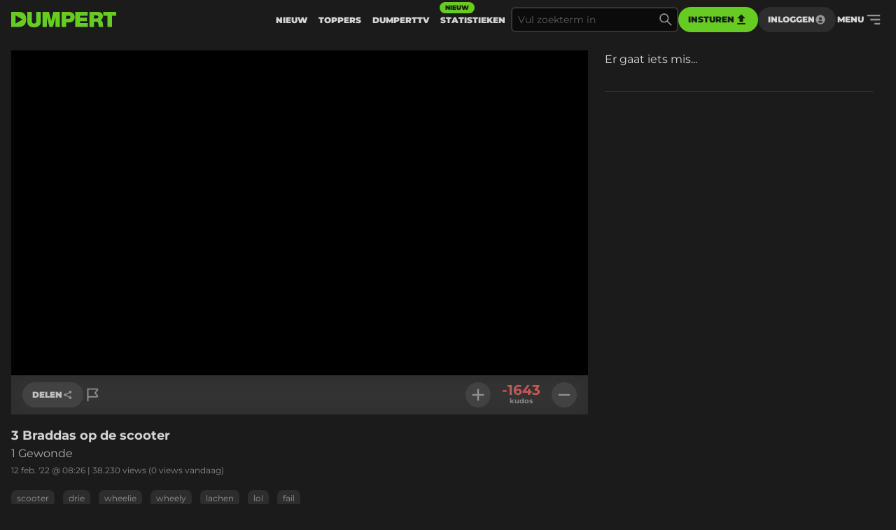

--- FILE ---
content_type: text/html
request_url: https://www.dumpert.nl/item/100022293_4d5c9eb9
body_size: 133450
content:
<!doctype html><html  lang="nl">
  <head>
  <title data-rh="true">DUMPERT - 3 Braddas op de scooter</title>
  <meta data-rh="true" name="viewport" content="width=device-width, initial-scale=1, maximum-scale=5"/><meta data-rh="true" name="description" content="1 Gewonde | Dumpert is plek voor je dagelijkse entertainment. Met de leukste filmpjes en foto&#x27;s voor als je even geen zin hebt in werk, studie of menselijk contact."/><meta data-rh="true" property="og:locale" content="nl_NL"/><meta data-rh="true" name="dcterms.rights" content="MediaHuis Nederland B.V."/><meta data-rh="true" property="fb:pages" content="332145270132218"/><meta data-rh="true" property="fb:app_id" content="227370684433724"/><meta data-rh="true" property="article:publish_date" content="Sat Feb 12 2022 08:26:17 GMT+0000 (Coordinated Universal Time)"/><meta data-rh="true" name="mediatype" content="video"/><meta data-rh="true" property="og:title" content="3 Braddas op de scooter"/><meta data-rh="true" property="og:url" content="https://www.dumpert.nl/item/100022293_4d5c9eb9"/><meta data-rh="true" property="og:description" content="1 Gewonde"/><meta data-rh="true" property="og:image" content="https://dumpert.nl/cdn-cgi/image/format=auto,width=1200,height=1200,fit=scale-down/https://media.dumpert.nl/dmp/media/video/8/7/7/8771e18b-bf88-931a-1932-0217a50e1b22/poster.jpg"/><meta data-rh="true" property="og:video" content="https://media.dumpert.nl/dmp/media/video/8/7/7/8771e18b-bf88-931a-1932-0217a50e1b22/270/index.m3u8"/><meta data-rh="true" property="og:type" content="video.other"/><meta data-rh="true" property="video:tag" content="scooter"/><meta data-rh="true" property="video:tag" content="drie"/><meta data-rh="true" property="video:tag" content="wheelie"/><meta data-rh="true" property="video:tag" content="wheely"/><meta data-rh="true" property="video:tag" content="lachen"/><meta data-rh="true" property="video:tag" content="lol"/><meta data-rh="true" property="video:tag" content="fail"/><meta data-rh="true" name="twitter:site" value="@dumpert"/><meta data-rh="true" name="twitter:app:country" value="nl"/><meta data-rh="true" name="twitter:card" value="summary_large_image"/><meta data-rh="true" name="twitter:url" value="https://www.dumpert.nl/item/100022293_4d5c9eb9"/><meta data-rh="true" name="twitter:title" value="3 Braddas op de scooter"/><meta data-rh="true" name="twitter:description" value="1 Gewonde"/><meta data-rh="true" name="twitter:image" value="https://dumpert.nl/cdn-cgi/image/format=auto,width=1200,height=1200,fit=scale-down/https://media.dumpert.nl/dmp/media/video/8/7/7/8771e18b-bf88-931a-1932-0217a50e1b22/poster.jpg"/><meta data-rh="true" name="twitter:appidgoogleplay" value="nl.dumpert"/><meta data-rh="true" name="twitter:app:name:googleplay" value="Dumpert"/><meta data-rh="true" name="twitter:app:url:googleplay" value="https://www.dumpert.nl/item/100022293_4d5c9eb9"/><meta data-rh="true" name="twitter:appidiphone" value="434815056"/><meta data-rh="true" name="twitter:app:name:iphone" value="Dumpert"/><meta data-rh="true" name="twitter:app:url:iphone" value="https://www.dumpert.nl/item/100022293_4d5c9eb9"/><meta data-rh="true" name="twitter:widgets:theme" value="light"/><meta data-rh="true" name="twitter:widgets:link-color" value="#56af24"/><meta data-rh="true" name="twitter:widgets:border-color" value="#56af24"/><meta data-rh="true" property="al:ios:app_name" content="Dumpert"/><meta data-rh="true" property="al:ios:app_store_id" content="434815056"/><meta data-rh="true" property="al:ios:url" content="dumpert://100022293_4d5c9eb9"/><meta data-rh="true" property="al:android:app_name" content="Dumpert"/><meta data-rh="true" property="al:android:url" content="dumpert://100022293_4d5c9eb9"/><meta data-rh="true" property="al:android:package" content="nl.dumpert"/><meta data-rh="true" name="apple-itunes-app" content="app-id=434815056, app-argument=dumpert://100022293_4d5c9eb9"/><meta data-rh="true" name="category" content="fail"/><meta data-rh="true" name="cXenseParse:mhu-article_author" content="dumpert"/><meta data-rh="true" name="cXenseParse:mhu-article_ispaidcontent" content="false"/><meta data-rh="true" name="cXenseParse:mhu-article_tag" content="scooter"/><meta data-rh="true" name="cXenseParse:mhu-article_tag" content="drie"/><meta data-rh="true" name="cXenseParse:mhu-article_tag" content="wheelie"/><meta data-rh="true" name="cXenseParse:mhu-article_tag" content="wheely"/><meta data-rh="true" name="cXenseParse:mhu-article_tag" content="lachen"/><meta data-rh="true" name="cXenseParse:mhu-article_tag" content="lol"/><meta data-rh="true" name="cXenseParse:mhu-article_tag" content="fail"/>
  <link data-rh="true" href="https://www.mediahuis.nl/algemene-voorwaarden/gebruikersvoorwaarden-uitgaven/general-terms-of-use-for-mediahuis-publications/" rel="license"/><link data-rh="true" rel="icon" type="image/svg" href="data:image/svg+xml,%3Csvg width=&#x27;96px&#x27; height=&#x27;96px&#x27; viewBox=&#x27;0 0 96 96&#x27; xmlns=&#x27;http://www.w3.org/2000/svg&#x27; xmlns:xlink=&#x27;http://www.w3.org/1999/xlink&#x27;%3E%3Ctitle%3E96 x 96%3C/title%3E%3Cg id=&#x27;96-x-96&#x27; stroke=&#x27;none&#x27; stroke-width=&#x27;1&#x27; fill=&#x27;none&#x27; fill-rule=&#x27;evenodd&#x27;%3E%3Cpath d=&#x27;M53.1692308,4 L0,4 L0,92 L47.3958042,92 C80.5594406,92 96,74.8474576 96,47.8757062 C96,25.6271186 84.8559441,4 53.1692308,4 Z M27.6587413,72.2372881 L27.6587413,24.5084746 L72.5034965,48.3728814 L27.6587413,72.2372881 Z&#x27; id=&#x27;Shape&#x27; fill=&#x27;%2366CC22&#x27; fill-rule=&#x27;nonzero&#x27;%3E%3C/path%3E%3C/g%3E%3C/svg%3E" sizes="16x16"/><link data-rh="true" rel="canonical" href="https://www.dumpert.nl/item/100022293_4d5c9eb9"/>
  <script data-rh="true" type="application/ld+json">{"@context":"https://schema.org","@type":"VideoObject","name":"3 Braddas op de scooter","description":"1 Gewonde","thumbnailUrl":"https://dumpert.nl/cdn-cgi/image/format=auto,width=1200,height=1200,fit=scale-down/https://media.dumpert.nl/dmp/media/video/8/7/7/8771e18b-bf88-931a-1932-0217a50e1b22/poster.jpg","uploadDate":"2022-02-12T08:26:17.080Z"}</script>
<script>window.DUMPERT_STATIC_HOST = 'https://assets2-production.dumpert.nl/';</script><meta charset="UTF-8"/><link rel="shortcut icon" type="image/x-icon" href="/favicon.ico"/><link rel="apple-touch-icon" sizes="180x180" href="/apple-touch-icon.png"/><link rel="icon" type="image/png" sizes="32x32" href="/favicon-32x32.png"/><link rel="icon" type="image/png" sizes="16x16" href="/favicon-16x16.png"/><meta name="viewport" content="width=device-width,initial-scale=1" data-rh="true"/><meta name="msapplication-TileImage" content="/mstile-150x150.png"/><meta name="msapplication-TileColor" content="#1b1b1b"/><meta name="theme-color" content="#66c221"/><meta name="application-name" content="Dumpert"/><meta name="mobile-web-app-capable" content="yes"/><style>html,
      body {
        overscroll-behavior: auto;
      }</style><script>document.addEventListener('DOMContentLoaded', function () {
        // a key map of allowed keys
        var allowedKeys = {
          83: 's',
          72: 'h',
          73: 'i',
          69: 'e',
          84: 't',
        };
        // the Code sequence
        var code1 = ['s', 'h', 'i', 'e', 't'];
        // a variable to remember the 'position' the user has reached so far.
        var codePosition = 0;
        // add keydown event listener
        document.addEventListener('keydown', function (e) {
          // get the value of the key code from the key map
          var key = allowedKeys[e.keyCode];
          // get the value of the required key from the konami code
          var requiredKey1 = code1[codePosition];
          // compare the key with the required key
          if (key == requiredKey1) {
            // move to the next key in the konami code sequence
            codePosition++;
            // if the last key is reached, activate easteregg
            if (key == requiredKey1 && codePosition == code1.length) {
              activateEggs();
              codePosition = 0;
            }
          } else {
            codePosition = 0;
          }
        });
        function activateEggs() {
          if (window.innerWidth <= 768) {
            return;
          }
          // Create an image element
          var image = document.createElement('img');
          image.src = 'https://assets.dumpert.nl/00deluxe/images/excel.png';
          image.style.position = 'fixed';
          image.style.zIndex = '9999';
          image.style.width = '100%';
          image.style.height = '100%';
          image.style.top = '0';
          image.style.left = '0'; // Ensure the image starts from the left
          // Generate random position
          var positions = [
            'center',
            'top-left',
            'top-right',
            'bottom-left',
            'bottom-right',
          ];
          var randomPosition =
            positions[Math.floor(Math.random() * positions.length)];
          // Set image position based on random position
          switch (randomPosition) {
            case 'center':
              image.style.left = '50%';
              image.style.top = '50%';
              image.style.transform = 'translate(-50%, -50%)';
              break;
            case 'top-left':
              image.style.left = '0';
              image.style.top = '0';
              break;
            case 'top-right':
              image.style.right = '0';
              image.style.top = '0';
              break;
            case 'bottom-left':
              image.style.left = '0';
              image.style.bottom = '0';
              break;
            case 'bottom-right':
              image.style.right = '0';
              image.style.bottom = '0';
              break;
          }
          // Append the image to the body
          document.body.appendChild(image);
          // Remove the image when clicking anywhere
          document.addEventListener('click', function removeImage() {
            document.body.removeChild(image);
            document.removeEventListener('click', removeImage);
          });
        }
      });</script><script defer="defer" src="https://assets2-production.dumpert.nl/main-c74709.js"></script></head><body class="dark"><script>
window.__DUMPERT_SETTINGS__= JSON.parse(
  "{\"API_SERVICE_URL_USER\":\"https://user.dumpert.nl/api/v1.0\",\"API_SERVICE_URL_COMMENTS\":\"https://comment.dumpert.nl/api/v1.0\",\"API_SERVICE_URL_POST\":\"https://post.dumpert.nl/api/v1.0\",\"API_SERVICE_URL_DUMPERT\":\"https://api-live.dumpert.nl/mobile_api/json\",\"API_SERVICE_URL_UPLOAD\":\"https://upload.dumpert.nl\",\"API_SERVICE_URL_PAYMENT\":\"https://payment.dumpert.nl\",\"API_SERVICE_INTERNAL_URL_DUMPERT\":\"http://backend-api-web.default/mobile_api/json\",\"API_SERVICE_INTERNAL_URL_COMMENTS\":\"http://dumpert-comment.default/api/v1.0\",\"API_SERVICE_INTERNAL_URL_USER\":\"http://dumpert-user.default/api/v1.0\",\"API_SERVICE_INTERNAL_URL_POST\":\"http://dumpert-post.default/mobile_api/json\",\"ADMIN_HOST_URL\":\"https://newadmin.dumpert.nl\",\"COMMENTS_HOST_URL\":\"https://comments.dumpert.nl\",\"RECAPTCHA_SITE_KEY\":\"6LdbPrkqAAAAAPLordLFYJIz2BY49TCrGE7szOrY\",\"AUTH_API_KEY\":\"AIzaSyCcj8hUyC5E3bTDRtWcGZYVVVPz2t0dUgY\",\"AUTH_DOMAIN\":\"dumpert-production.firebaseapp.com\",\"AUTH_APP_ID\":\"1:988298271238:web:2abeb8f128b74ad48a4187\",\"DIDOMI_API_KEY\":\"11ef8ac9-6270-4d5e-8b99-8d6a5bd60059\",\"ADS_KACHING_SCRIPT\":\"https://shared.mediahuis.be/ka-ching/dumpert/ka-ching.umd.js\",\"ADS_CXENSE_SCRIPT\":\"https://shared.mediahuis.be/cxense/cxense.dumpert.min.js\",\"ADS_USE_PREVIEW_AD_UNIT\":false,\"ADBLOCKER_MODAL_ENABLED\":\"true\",\"PLAYER_SCRIPT_1\":\"//imasdk.googleapis.com/js/sdkloader/ima3.js\",\"PLAYER_SCRIPT_2\":\"//player.agnoplay.com/static/agnoplay/js/agnoplay.js\",\"PLAYER_BRANDS\":\"dumpert\",\"GA_TRACKING_ID\":\"G-DMTV6P1KF1\",\"GTM_CODE\":\"GTM-KPDB6CC\",\"USE_CF_IMGOPT\":true,\"ADS_NSF_URL\":\"https://ads-tmg.adhese.com/ad/sldumpert.nl\"}"
);
window.__DUMPERT_CONTEXT__ = JSON.parse(
  "{\"user\":null,\"state\":{\"getItemDetails-itemId=100022293_4d5c9eb9\":{\"data\":{\"result\":{\"data\":{\"gentime\":1769078267,\"items\":[{\"id_int\":100022293,\"id\":\"100022293_4d5c9eb9\",\"composite_id\":\"100022293_4d5c9eb9\",\"published_at\":\"2022-02-12T08:26:17.080713Z\",\"upload_id\":\"e78bbb31-7a3f-ff1a-2c86-ee69f4a6b40f\",\"title\":\"3 Braddas op de scooter\",\"description\":\"<p>1 Gewonde</p>\",\"thumbnail\":\"https://media.dumpert.nl/dmp/media/video/8/7/7/8771e18b-bf88-931a-1932-0217a50e1b22/thumb.png\",\"tags\":\"scooter drie wheelie wheely lachen lol fail\",\"nsfw\":false,\"nopreroll\":false,\"secret\":false,\"partner_content\":false,\"media_type\":\"VIDEO\",\"media\":[{\"mediatype\":\"VIDEO\",\"description\":\"\",\"duration\":41,\"variants\":[{\"version\":\"mobile\",\"uri\":\"https://media.dumpert.nl/dmp/media/video/8/7/7/8771e18b-bf88-931a-1932-0217a50e1b22/270/index.m3u8\",\"uri_type\":\"\"},{\"version\":\"tablet\",\"uri\":\"https://media.dumpert.nl/dmp/media/video/8/7/7/8771e18b-bf88-931a-1932-0217a50e1b22/480/index.m3u8\",\"uri_type\":\"\"},{\"version\":\"720p\",\"uri\":\"https://media.dumpert.nl/dmp/media/video/8/7/7/8771e18b-bf88-931a-1932-0217a50e1b22/720/index.m3u8\",\"uri_type\":\"\"},{\"version\":\"thumb-medium\",\"uri\":\"https://media.dumpert.nl/dmp/media/video/8/7/7/8771e18b-bf88-931a-1932-0217a50e1b22/thumb-large.png\",\"uri_type\":\"\"},{\"version\":\"still\",\"uri\":\"https://media.dumpert.nl/dmp/media/video/8/7/7/8771e18b-bf88-931a-1932-0217a50e1b22/poster.jpg\",\"uri_type\":\"\"},{\"version\":\"still-medium\",\"uri\":\"https://media.dumpert.nl/dmp/media/video/8/7/7/8771e18b-bf88-931a-1932-0217a50e1b22/poster-small.png\",\"uri_type\":\"\"},{\"version\":\"still-large\",\"uri\":\"https://media.dumpert.nl/dmp/media/video/8/7/7/8771e18b-bf88-931a-1932-0217a50e1b22/poster.jpg\",\"uri_type\":\"\"},{\"version\":\"thumb\",\"uri\":\"https://media.dumpert.nl/dmp/media/video/8/7/7/8771e18b-bf88-931a-1932-0217a50e1b22/thumb.png\",\"uri_type\":\"\"},{\"version\":\"thumbrail\",\"uri\":\"https://media.dumpert.nl/dmp/media/video/8/7/7/8771e18b-bf88-931a-1932-0217a50e1b22/thumbs.vtt\",\"uri_type\":\"\"},{\"version\":\"stream\",\"uri\":\"https://media.dumpert.nl/dmp/media/video/8/7/7/8771e18b-bf88-931a-1932-0217a50e1b22/index.m3u8\",\"uri_type\":\"\"}]}],\"resolutions\":null,\"still\":\"https://media.dumpert.nl/dmp/media/video/8/7/7/8771e18b-bf88-931a-1932-0217a50e1b22/poster-small.png\",\"stillist\":[{\"thumb\":\"https://media.dumpert.nl/dmp/media/video/8/7/7/8771e18b-bf88-931a-1932-0217a50e1b22/thumb.png\",\"thumb-medium\":\"https://media.dumpert.nl/dmp/media/video/8/7/7/8771e18b-bf88-931a-1932-0217a50e1b22/thumb-large.png\",\"still\":\"https://media.dumpert.nl/dmp/media/video/8/7/7/8771e18b-bf88-931a-1932-0217a50e1b22/poster.jpg\",\"still-medium\":\"https://media.dumpert.nl/dmp/media/video/8/7/7/8771e18b-bf88-931a-1932-0217a50e1b22/poster-small.png\",\"still-large\":\"https://media.dumpert.nl/dmp/media/video/8/7/7/8771e18b-bf88-931a-1932-0217a50e1b22/poster.jpg\"}],\"stills\":{\"thumb\":\"https://media.dumpert.nl/dmp/media/video/8/7/7/8771e18b-bf88-931a-1932-0217a50e1b22/thumb.png\",\"thumb-medium\":\"https://media.dumpert.nl/dmp/media/video/8/7/7/8771e18b-bf88-931a-1932-0217a50e1b22/thumb-large.png\",\"still\":\"https://media.dumpert.nl/dmp/media/video/8/7/7/8771e18b-bf88-931a-1932-0217a50e1b22/poster.jpg\",\"still-medium\":\"https://media.dumpert.nl/dmp/media/video/8/7/7/8771e18b-bf88-931a-1932-0217a50e1b22/poster-small.png\",\"still-large\":\"https://media.dumpert.nl/dmp/media/video/8/7/7/8771e18b-bf88-931a-1932-0217a50e1b22/poster.jpg\"},\"stats\":{\"kudos_today\":0,\"kudos_total\":-1643,\"views_today\":0,\"views_total\":38230,\"id\":100022293},\"scripts\":\"\",\"uploader\":{\"name\":\"\",\"email\":\"\",\"ip_address\":\"\"},\"created_at\":\"2022-02-12T08:25:45.681121Z\",\"date\":\"2022-02-12T08:26:17.080713Z\"}],\"success\":true},\"status\":200}},\"timestamp\":1769078272674},\"getCommentsData-itemId=100022293/4d5c9eb9,user=null\":{\"data\":{\"result\":{\"data\":{\"authors\":[{\"id\":71201,\"username\":\"Stonemountains\",\"active\":true,\"newbie\":false,\"banned\":false,\"premium\":false,\"registered_at\":\"2017-01-25T11:00:35.151935Z\"},{\"id\":2569,\"username\":\"Dutch Golem\",\"active\":true,\"newbie\":false,\"banned\":false,\"premium\":false,\"registered_at\":\"2016-02-12T12:26:02.948771Z\"},{\"id\":155443,\"username\":\"SkididiPopPop\",\"active\":true,\"newbie\":false,\"banned\":false,\"premium\":false,\"registered_at\":\"2018-03-06T18:47:35.20746Z\"},{\"id\":276193,\"username\":\"Pilslikker\",\"active\":true,\"newbie\":false,\"banned\":false,\"premium\":false,\"registered_at\":\"2020-12-03T17:26:10.351944Z\"},{\"id\":295581,\"username\":\"Positiviteitsgoeroe\",\"active\":false,\"newbie\":false,\"banned\":true,\"premium\":false,\"registered_at\":\"2021-08-17T11:38:06.689439Z\"},{\"id\":288379,\"username\":\"BrammetjeBaas\",\"active\":true,\"newbie\":false,\"banned\":false,\"premium\":false,\"registered_at\":\"2021-04-13T07:42:01.1565Z\"},{\"id\":273462,\"username\":\"SpaghettiSoepSliert\",\"active\":true,\"newbie\":false,\"banned\":false,\"premium\":false,\"registered_at\":\"2020-10-22T22:21:21.757433Z\"},{\"id\":196111,\"username\":\"van_Sukkelenburg\",\"active\":true,\"newbie\":true,\"banned\":false,\"premium\":false,\"registered_at\":\"2007-11-15T19:45:05Z\"},{\"id\":18530,\"username\":\"Marvin the Martian\",\"active\":true,\"newbie\":false,\"banned\":false,\"premium\":false,\"registered_at\":\"2015-08-29T06:15:26Z\"},{\"id\":159807,\"username\":\"garegozer\",\"active\":true,\"newbie\":false,\"banned\":false,\"premium\":false,\"registered_at\":\"2011-11-22T18:11:39Z\"},{\"id\":308543,\"username\":\"Shario\",\"active\":true,\"newbie\":false,\"banned\":false,\"premium\":false,\"registered_at\":\"2021-11-24T23:06:34.459462Z\"},{\"id\":216850,\"username\":\"Hiker\",\"active\":true,\"newbie\":false,\"banned\":false,\"premium\":false,\"registered_at\":\"2019-02-10T03:51:11.22811Z\"},{\"id\":292229,\"username\":\"JanHuyghen\",\"active\":true,\"newbie\":false,\"banned\":false,\"premium\":false,\"registered_at\":\"2021-06-19T13:23:24.526244Z\"},{\"id\":19460,\"username\":\"Powniet\",\"active\":true,\"newbie\":false,\"banned\":false,\"premium\":false,\"registered_at\":\"2011-10-26T22:12:02Z\"},{\"id\":32902,\"username\":\"Janvanschaffelaar\",\"active\":true,\"newbie\":false,\"banned\":false,\"premium\":false,\"registered_at\":\"2010-01-05T21:48:27Z\"},{\"id\":34074,\"username\":\"Bruns\",\"active\":false,\"newbie\":false,\"banned\":true,\"premium\":false,\"registered_at\":\"2016-09-03T14:19:48.429564Z\"},{\"id\":72187,\"username\":\"redthehaghue\",\"active\":true,\"newbie\":false,\"banned\":false,\"premium\":false,\"registered_at\":\"2006-08-03T18:05:32Z\"},{\"id\":16887,\"username\":\"Twwwe\",\"active\":true,\"newbie\":false,\"banned\":false,\"premium\":false,\"registered_at\":\"2016-06-07T11:26:28.92605Z\"},{\"id\":45781,\"username\":\"Dimethylcadmium\",\"active\":true,\"newbie\":false,\"banned\":false,\"premium\":false,\"registered_at\":\"2015-12-01T19:42:53Z\"},{\"id\":228989,\"username\":\"HnklmnN\",\"active\":true,\"newbie\":false,\"banned\":false,\"premium\":false,\"registered_at\":\"2019-05-30T15:18:58.099586Z\"},{\"id\":241760,\"username\":\"MisterGarrisson2.0\",\"active\":true,\"newbie\":false,\"banned\":false,\"premium\":false,\"registered_at\":\"2019-10-05T14:24:48.699559Z\"},{\"id\":288255,\"username\":\"Rikkert223\",\"active\":true,\"newbie\":false,\"banned\":false,\"premium\":false,\"registered_at\":\"2021-04-11T11:42:23.987593Z\"},{\"id\":303923,\"username\":\"GebuktIsSomsGenomen\",\"active\":true,\"newbie\":false,\"banned\":false,\"premium\":false,\"registered_at\":\"2021-11-24T13:34:17.938771Z\"},{\"id\":74768,\"username\":\"pkr35\",\"active\":true,\"newbie\":false,\"banned\":false,\"premium\":false,\"registered_at\":\"2017-01-31T11:42:37.420413Z\"},{\"id\":306995,\"username\":\"Plankveurdekop\",\"active\":true,\"newbie\":false,\"banned\":false,\"premium\":false,\"registered_at\":\"2021-11-24T18:59:45.503778Z\"},{\"id\":109428,\"username\":\"Spaatje_Geel\",\"active\":true,\"newbie\":false,\"banned\":false,\"premium\":false,\"registered_at\":\"2017-06-15T19:23:30.457521Z\"},{\"id\":144316,\"username\":\"Reetketelsteentje\",\"active\":true,\"newbie\":false,\"banned\":false,\"premium\":false,\"registered_at\":\"2018-01-05T11:31:49.121719Z\"},{\"id\":24488,\"username\":\"bmw1\",\"active\":true,\"newbie\":false,\"banned\":false,\"premium\":false,\"registered_at\":\"2013-05-05T07:40:30Z\"},{\"id\":219506,\"username\":\"Skorty81\",\"active\":true,\"newbie\":false,\"banned\":false,\"premium\":false,\"registered_at\":\"2019-03-05T19:09:05.823297Z\"},{\"id\":285994,\"username\":\"Nomunnie\",\"active\":true,\"newbie\":false,\"banned\":false,\"premium\":false,\"registered_at\":\"2021-03-09T06:48:24.255575Z\"},{\"id\":156181,\"username\":\"bartjes999\",\"active\":true,\"newbie\":false,\"banned\":false,\"premium\":false,\"registered_at\":\"2018-03-11T20:56:03.438255Z\"},{\"id\":114669,\"username\":\"Cornholio.nr1\",\"active\":true,\"newbie\":false,\"banned\":false,\"premium\":false,\"registered_at\":\"2017-07-16T01:26:20.115753Z\"},{\"id\":54616,\"username\":\"IkGebruikAltijdDeApp\",\"active\":true,\"newbie\":false,\"banned\":false,\"premium\":false,\"registered_at\":\"2017-01-02T16:09:04.085698Z\"},{\"id\":33010,\"username\":\"D-J-K\",\"active\":true,\"newbie\":false,\"banned\":false,\"premium\":false,\"registered_at\":\"2012-04-14T09:18:01Z\"},{\"id\":25863,\"username\":\"Harde Kopkaas\",\"active\":true,\"newbie\":false,\"banned\":false,\"premium\":false,\"registered_at\":\"2013-06-21T20:20:19Z\"},{\"id\":260343,\"username\":\"Boebes1964\",\"active\":true,\"newbie\":false,\"banned\":false,\"premium\":false,\"registered_at\":\"2020-05-01T15:30:39.471816Z\"},{\"id\":133979,\"username\":\"XLdump\",\"active\":true,\"newbie\":false,\"banned\":false,\"premium\":false,\"registered_at\":\"2017-11-04T17:53:08.131514Z\"},{\"id\":309577,\"username\":\"slurfsmurf\",\"active\":true,\"newbie\":false,\"banned\":false,\"premium\":false,\"registered_at\":\"2021-11-25T07:58:04.810462Z\"},{\"id\":124361,\"username\":\"dumpfordummy\",\"active\":true,\"newbie\":false,\"banned\":false,\"premium\":false,\"registered_at\":\"2017-09-07T15:31:41.920223Z\"},{\"id\":128517,\"username\":\"Swingend-Gordijn\",\"active\":true,\"newbie\":false,\"banned\":false,\"premium\":false,\"registered_at\":\"2017-10-05T08:02:22.576016Z\"},{\"id\":297826,\"username\":\"CanquerAdPocalypse\",\"active\":false,\"newbie\":false,\"banned\":true,\"premium\":false,\"registered_at\":\"2021-09-30T18:01:55.00623Z\"},{\"id\":16527,\"username\":\"Waarschijnlijk\",\"active\":true,\"newbie\":false,\"banned\":false,\"premium\":false,\"registered_at\":\"2016-06-03T21:23:45.969835Z\"},{\"id\":31491,\"username\":\"zonnevuurbaljonguh\",\"active\":true,\"newbie\":false,\"banned\":false,\"premium\":false,\"registered_at\":\"2016-08-25T10:16:10.658069Z\"},{\"id\":347165,\"username\":\"Kbenerweer\",\"active\":true,\"newbie\":false,\"banned\":false,\"premium\":false,\"registered_at\":\"2021-12-30T22:52:16.864076Z\"},{\"id\":143617,\"username\":\"Ruitn\",\"active\":true,\"newbie\":false,\"banned\":false,\"premium\":false,\"registered_at\":\"2018-01-01T14:09:03.600316Z\"},{\"id\":168833,\"username\":\"Indedop\",\"active\":true,\"newbie\":false,\"banned\":false,\"premium\":false,\"registered_at\":\"2018-06-01T14:18:43.591704Z\"},{\"id\":69403,\"username\":\"Ikkin\",\"active\":true,\"newbie\":false,\"banned\":false,\"premium\":false,\"registered_at\":\"2017-01-22T22:51:18.699368Z\"},{\"id\":215088,\"username\":\"MasterKrekel\",\"active\":true,\"newbie\":false,\"banned\":false,\"premium\":false,\"registered_at\":\"2015-06-06T07:26:44Z\"},{\"id\":367021,\"username\":\"schoftnar\",\"active\":true,\"newbie\":false,\"banned\":false,\"premium\":false,\"registered_at\":\"2022-02-11T21:16:37.23944Z\"},{\"id\":185332,\"username\":\"Hg80\",\"active\":true,\"newbie\":false,\"banned\":false,\"premium\":false,\"registered_at\":\"2018-09-24T11:10:55.545741Z\"},{\"id\":162535,\"username\":\"BerenburgMijnChirurg\",\"active\":true,\"newbie\":false,\"banned\":false,\"premium\":false,\"registered_at\":\"2018-04-26T07:02:11.65288Z\"},{\"id\":211777,\"username\":\"Hotsjee\",\"active\":true,\"newbie\":false,\"banned\":false,\"premium\":false,\"registered_at\":\"2019-01-12T02:01:32.992821Z\"},{\"id\":52081,\"username\":\"spiderman\",\"active\":true,\"newbie\":false,\"banned\":false,\"premium\":false,\"registered_at\":\"2007-05-04T14:41:22Z\"},{\"id\":25540,\"username\":\"Mueslibol\",\"active\":true,\"newbie\":false,\"banned\":false,\"premium\":false,\"registered_at\":\"2015-02-11T18:01:16Z\"},{\"id\":211130,\"username\":\"Henne007\",\"active\":true,\"newbie\":false,\"banned\":false,\"premium\":false,\"registered_at\":\"2019-01-08T07:23:24.528661Z\"},{\"id\":361837,\"username\":\"Istieweer\",\"active\":true,\"newbie\":false,\"banned\":false,\"premium\":false,\"registered_at\":\"2022-01-28T19:12:01.446185Z\"},{\"id\":35060,\"username\":\"a.n.alvabeet\",\"active\":true,\"newbie\":false,\"banned\":false,\"premium\":false,\"registered_at\":\"2005-11-16T12:06:50Z\"},{\"id\":345177,\"username\":\"CarloColluci\",\"active\":true,\"newbie\":false,\"banned\":false,\"premium\":false,\"registered_at\":\"2021-12-28T12:48:16.780303Z\"},{\"id\":207032,\"username\":\"appeltjesgroeneweide\",\"active\":false,\"newbie\":false,\"banned\":true,\"premium\":false,\"registered_at\":\"2012-03-31T08:05:54Z\"},{\"id\":3561,\"username\":\"Super Grover\",\"active\":false,\"newbie\":false,\"banned\":true,\"premium\":false,\"registered_at\":\"2011-01-30T18:54:27Z\"},{\"id\":301958,\"username\":\"Rothko_schildert\",\"active\":true,\"newbie\":false,\"banned\":false,\"premium\":false,\"registered_at\":\"2021-11-24T10:45:05.746645Z\"},{\"id\":12849,\"username\":\"NiCeY\",\"active\":true,\"newbie\":true,\"banned\":true,\"premium\":false,\"registered_at\":\"2010-10-08T21:07:37Z\"},{\"id\":100587,\"username\":\"Vwiend\",\"active\":true,\"newbie\":false,\"banned\":false,\"premium\":false,\"registered_at\":\"2017-05-01T09:53:47.375218Z\"},{\"id\":11931,\"username\":\"Achelos\",\"active\":true,\"newbie\":false,\"banned\":false,\"premium\":false,\"registered_at\":\"2016-04-27T15:27:02.092335Z\"},{\"id\":279842,\"username\":\"Oberginius\",\"active\":true,\"newbie\":false,\"banned\":false,\"premium\":false,\"registered_at\":\"2021-01-01T12:07:51.083671Z\"},{\"id\":33142,\"username\":\"End El Darm\",\"active\":true,\"newbie\":false,\"banned\":false,\"premium\":false,\"registered_at\":\"2016-01-15T17:50:27Z\"},{\"id\":278042,\"username\":\"Harrie040\",\"active\":true,\"newbie\":false,\"banned\":false,\"premium\":false,\"registered_at\":\"2020-12-10T22:36:40.82688Z\"},{\"id\":109287,\"username\":\"Xaffier\",\"active\":true,\"newbie\":false,\"banned\":false,\"premium\":false,\"registered_at\":\"2008-06-19T08:11:40Z\"},{\"id\":-1,\"username\":\"Rest in privacy\",\"active\":false,\"newbie\":false,\"banned\":false,\"premium\":false,\"registered_at\":\"0001-01-01T00:00:00Z\"}],\"comments\":[{\"id\":248540156,\"approved\":true,\"creation_datetime\":\"2022-02-13T07:54:58Z\",\"content\":\"Is dit nu zo'n homo ontmoetingsplek? \\nIk weet het allemaal niet meer, gelukkig zien we dit hier in de Achterhoek niet zo veel ;)\",\"kudos_count\":1,\"reference_id\":0,\"author\":288255},{\"id\":248540131,\"approved\":true,\"creation_datetime\":\"2022-02-13T07:39:43Z\",\"content\":\"Homo\u2019s met handtasjes\",\"kudos_count\":0,\"reference_id\":0,\"author\":52081},{\"id\":248539866,\"approved\":true,\"creation_datetime\":\"2022-02-12T23:20:31Z\",\"content\":\"Bro? Op je muil gauw!\",\"kudos_count\":0,\"reference_id\":0,\"author\":219506},{\"id\":248538596,\"approved\":true,\"child_comments\":[{\"id\":248539043,\"approved\":true,\"creation_datetime\":\"2022-02-12T20:01:45Z\",\"content\":\"In ieder geval een tube glijmiddel.\",\"kudos_count\":4,\"reference_id\":0,\"author\":196111}],\"creation_datetime\":\"2022-02-12T18:32:58Z\",\"content\":\"Wat zou er in dat tasje zitten? Maandverband? Lippenstift? Nat WC papier?\",\"kudos_count\":5,\"reference_id\":0,\"author\":347165},{\"id\":248537919,\"approved\":true,\"creation_datetime\":\"2022-02-12T15:55:12Z\",\"content\":\"Gay naffers on tour.\",\"kudos_count\":9,\"reference_id\":0,\"author\":109428},{\"id\":248537896,\"approved\":true,\"creation_datetime\":\"2022-02-12T15:50:12Z\",\"content\":\"Ik haat pubers die dingen slopen en gekleed gaan in een slaapzak\",\"kudos_count\":7,\"reference_id\":0,\"author\":2569},{\"id\":248537159,\"approved\":true,\"creation_datetime\":\"2022-02-12T13:11:34Z\",\"content\":\"Berkel en Rodenrijs. Witter ga je het bijna niet krijgen.\",\"kudos_count\":14,\"reference_id\":0,\"author\":45781},{\"id\":248537028,\"approved\":true,\"creation_datetime\":\"2022-02-12T12:44:52Z\",\"content\":\"Mooie handtasjes wel\",\"kudos_count\":7,\"reference_id\":0,\"author\":-1},{\"id\":248536945,\"approved\":true,\"child_comments\":[{\"id\":248537011,\"approved\":true,\"creation_datetime\":\"2022-02-12T12:41:17Z\",\"content\":\"Rob\",\"kudos_count\":11,\"reference_id\":0,\"author\":211777},{\"id\":248537014,\"approved\":true,\"creation_datetime\":\"2022-02-12T12:42:32Z\",\"content\":\"Jongen 1 zit voorrob Jongen 3 achterrob\",\"kudos_count\":14,\"reference_id\":0,\"author\":211777}],\"creation_datetime\":\"2022-02-12T12:23:55Z\",\"content\":\"Er zitten 3 jongens op een scooter, wat is de naam van de middelste?\",\"kudos_count\":9,\"reference_id\":0,\"author\":279842},{\"id\":248536854,\"approved\":true,\"creation_datetime\":\"2022-02-12T12:00:05Z\",\"content\":\"What the fuck is nu weer een braddas? Dat deze gasten de toekomstige melkkoeien worden voor de happy few, late duidelijk zijn. Maar braddas? \",\"kudos_count\":7,\"reference_id\":0,\"author\":185332},{\"id\":248536677,\"approved\":true,\"child_comments\":[{\"id\":248536720,\"approved\":true,\"creation_datetime\":\"2022-02-12T11:14:33Z\",\"content\":\"Misschien even je oren laten uitspuiten dan... \",\"kudos_count\":27,\"reference_id\":0,\"author\":25540},{\"id\":248536731,\"approved\":true,\"creation_datetime\":\"2022-02-12T11:18:31Z\",\"content\":\"Hod\u00E9 is letterlijk het eerste (2x) wat hij zegt zodra ze op hun bek gaan.\",\"kudos_count\":11,\"reference_id\":0,\"author\":133979},{\"id\":248537021,\"approved\":true,\"creation_datetime\":\"2022-02-12T12:43:20Z\",\"content\":\"Als een man een handtas draagt, kan hij bij voorbaat al beter zijn tandenpoetsen met een geweer.\",\"kudos_count\":2,\"reference_id\":0,\"author\":367021}],\"creation_datetime\":\"2022-02-12T11:04:41Z\",\"content\":\"Wat een haat.. Hoor geen gek@nker, wolla of hod\u00E9. Als zij graag handtasjes dragen, kan dat toch. Dacht dat Dumpert wel iets meer homotolerant was \",\"kudos_count\":-21,\"reference_id\":0,\"author\":159807},{\"id\":248536541,\"approved\":true,\"child_comments\":[{\"id\":248536698,\"approved\":true,\"creation_datetime\":\"2022-02-12T11:09:43Z\",\"content\":\"\\\"Dit moet voor ons aan het werk later.\\\" Geen zorgen Nomunnie, zij gaan niet werken!\",\"kudos_count\":27,\"reference_id\":0,\"author\":308543}],\"creation_datetime\":\"2022-02-12T10:38:55Z\",\"content\":\"Nederlandse jongens met vuilniszakjassen, heuptasjes en Finse spraak. Dit moet voor ons aan het werk later. Ik hou m'n hart vast. \",\"kudos_count\":68,\"reference_id\":0,\"author\":285994},{\"id\":248536458,\"approved\":true,\"child_comments\":[{\"id\":248537007,\"approved\":true,\"creation_datetime\":\"2022-02-12T12:40:18Z\",\"content\":\"De eigenaar die hem kwijt is.\",\"kudos_count\":9,\"reference_id\":0,\"author\":16527}],\"creation_datetime\":\"2022-02-12T10:15:55Z\",\"content\":\"En wie van deze jonge heren heeft heel lang gespaard voor z'n scooter ?\",\"kudos_count\":3,\"reference_id\":0,\"author\":156181},{\"id\":248536445,\"approved\":true,\"creation_datetime\":\"2022-02-12T10:12:33Z\",\"content\":\"Wowdi is de pokemon die ze net hebben gevangen.\",\"kudos_count\":5,\"reference_id\":0,\"author\":109287},{\"id\":248536410,\"approved\":true,\"creation_datetime\":\"2022-02-12T10:01:18Z\",\"content\":\"Effe derdewereldse klanken bl\u00E8ren, dan lijk je nog iets als je niets voorstelt.\",\"kudos_count\":9,\"reference_id\":0,\"author\":292229},{\"id\":248536391,\"approved\":true,\"creation_datetime\":\"2022-02-12T09:57:50Z\",\"content\":\"Ik wens ze allemaal minimaal een gebroken been.  \",\"kudos_count\":10,\"reference_id\":0,\"author\":34074},{\"id\":248536379,\"approved\":true,\"child_comments\":[{\"id\":248536421,\"approved\":true,\"creation_datetime\":\"2022-02-12T10:04:05Z\",\"content\":\"Als je dat anno 2022 nog steeds niet door hebt, mag je lekker onder je steen blijven slapen, gompie.\",\"kudos_count\":-24,\"reference_id\":0,\"author\":297826}],\"creation_datetime\":\"2022-02-12T09:56:22Z\",\"content\":\"Wat is dat \\\"wooah dit\\\" voor nieuwe krachtterm? \",\"kudos_count\":15,\"reference_id\":0,\"author\":25863},{\"id\":248536364,\"approved\":true,\"creation_datetime\":\"2022-02-12T09:51:03Z\",\"content\":\"Zielig...\",\"kudos_count\":0,\"reference_id\":0,\"author\":11931},{\"id\":248536358,\"creation_datetime\":\"2022-02-12T09:49:18Z\",\"content\":\"-weggejorist-\",\"kudos_count\":0,\"reference_id\":0,\"author\":216850},{\"id\":248536344,\"approved\":true,\"creation_datetime\":\"2022-02-12T09:44:37Z\",\"content\":\"Ergens op een parkeerplaats van een fastfood keten. Ergste is dat ze rotzooi op de grond daar gooien terwijl er genoeg prullenbakken staan. \",\"kudos_count\":3,\"reference_id\":0,\"author\":24488},{\"id\":248536333,\"approved\":true,\"child_comments\":[{\"id\":248536884,\"approved\":true,\"creation_datetime\":\"2022-02-12T12:08:23Z\",\"content\":\"Dat is de schuld van de Rabobank!\",\"kudos_count\":0,\"reference_id\":0,\"author\":273462}],\"creation_datetime\":\"2022-02-12T09:41:13Z\",\"content\":\"Dumpert is een mooie plek om inzicht te krijgen in sociale klasses waar je zelf bijna nooit mee te maken hebt. Vroeger had je SBS probleemwijken en lachte je de ballen uit de broek en nu voorziet dumpert hierin.\",\"kudos_count\":16,\"reference_id\":0,\"author\":303923},{\"id\":248536320,\"approved\":true,\"creation_datetime\":\"2022-02-12T09:36:23Z\",\"content\":\"Idiotenkreten, kan iemand dat eruit meppen?\",\"kudos_count\":5,\"reference_id\":0,\"author\":114669},{\"id\":248536319,\"approved\":true,\"creation_datetime\":\"2022-02-12T09:36:06Z\",\"content\":\"3 hersencellen op een scooter\",\"kudos_count\":4,\"reference_id\":0,\"author\":295581},{\"id\":248536283,\"approved\":true,\"creation_datetime\":\"2022-02-12T09:26:28Z\",\"content\":\"Deze generatie gaat ar de klote door social media. De bedoeling van deze techreuzen is om mensen dom te maken en er zelf rijker van te worden. Missie geslaagd, een generatie gecre\u00EBerd zonder normen en waarden, te dom om te poepen en alles voor de likes. Amen!\",\"kudos_count\":24,\"reference_id\":0,\"author\":19460},{\"id\":248536262,\"approved\":true,\"creation_datetime\":\"2022-02-12T09:20:46Z\",\"content\":\"Braddas?\",\"kudos_count\":-2,\"reference_id\":0,\"author\":309577},{\"id\":248536235,\"approved\":true,\"creation_datetime\":\"2022-02-12T09:12:42Z\",\"content\":\"Hiermee bedoeld men waarschijnlijk 3 Bradley\u2019s \",\"kudos_count\":3,\"reference_id\":0,\"author\":301958},{\"id\":248536205,\"approved\":true,\"creation_datetime\":\"2022-02-12T09:06:05Z\",\"content\":\"Dus zo doe je als je vrienden hebt? Nou, dan ben ik blij dat ik er geen heb. \",\"kudos_count\":3,\"reference_id\":0,\"author\":35060},{\"id\":248536190,\"approved\":true,\"creation_datetime\":\"2022-02-12T09:02:18Z\",\"content\":\"gewoon lekker onschuldig lol maken zonder mensen in elkaar te slaan of te beroven.\",\"kudos_count\":-3,\"reference_id\":0,\"author\":207032},{\"id\":248536187,\"creation_datetime\":\"2022-02-12T09:01:16Z\",\"content\":\"-weggejorist-\",\"kudos_count\":0,\"reference_id\":0,\"author\":260343},{\"id\":248536179,\"creation_datetime\":\"2022-02-12T08:58:55Z\",\"content\":\"-weggejorist-\",\"kudos_count\":0,\"reference_id\":0,\"author\":306995},{\"id\":248536176,\"approved\":true,\"creation_datetime\":\"2022-02-12T08:57:57Z\",\"content\":\"meer spektakel dan actie.\",\"kudos_count\":1,\"reference_id\":0,\"author\":-1},{\"id\":248536173,\"approved\":true,\"child_comments\":[{\"id\":248536182,\"approved\":true,\"creation_datetime\":\"2022-02-12T09:00:01Z\",\"content\":\"Ze heten allemaal Brad inderdaad.\",\"kudos_count\":0,\"reference_id\":0,\"author\":74768},{\"id\":248536208,\"approved\":true,\"creation_datetime\":\"2022-02-12T09:06:53Z\",\"content\":\"Brad is de jongste  broer van Adi en Bade.\",\"kudos_count\":2,\"reference_id\":0,\"author\":71201}],\"creation_datetime\":\"2022-02-12T08:55:36Z\",\"content\":\"Braddas, is dat de das van Brad? \",\"kudos_count\":2,\"reference_id\":0,\"author\":33142},{\"id\":248536161,\"approved\":true,\"creation_datetime\":\"2022-02-12T08:52:39Z\",\"content\":\"In het midden zat Rob\",\"kudos_count\":7,\"reference_id\":0,\"author\":33010},{\"id\":248536143,\"approved\":true,\"creation_datetime\":\"2022-02-12T08:49:05Z\",\"content\":\"Toch wel mooi om te zien hoe creatief deze jongens zijn. Op deze manier kunnen ze even lekker tegen elkaar aan gaan liggen zonder dat hun vrienden doorhebben dat ze nog in de kast zitten. Wel jammer dat het nodig is trouwens, hopelijk vinden jullie snel een veilige omgeving om helemaal uit de kast te komen.\",\"kudos_count\":44,\"reference_id\":0,\"author\":54616},{\"id\":248536139,\"approved\":true,\"creation_datetime\":\"2022-02-12T08:48:15Z\",\"content\":\"Je kan horen dat hun talenknobbel beschadigd is.\",\"kudos_count\":11,\"reference_id\":0,\"author\":100587},{\"id\":248536131,\"approved\":true,\"creation_datetime\":\"2022-02-12T08:46:33Z\",\"content\":\"Kneuzen\",\"kudos_count\":7,\"reference_id\":0,\"author\":18530},{\"id\":248536122,\"approved\":true,\"child_comments\":[{\"id\":248536258,\"approved\":true,\"creation_datetime\":\"2022-02-12T09:20:12Z\",\"content\":\"Eerder Kenji, Kyano en Kyan. \",\"kudos_count\":23,\"reference_id\":0,\"author\":211130}],\"creation_datetime\":\"2022-02-12T08:43:10Z\",\"content\":\"'Hodeee', 'bradda', 'bro'. Het meest sneue is dat dit gewoon Kees, Jan en Piet zijn. Roomblanke paupertjes die denken dat het wel extra stoer is om Nederfins te praten. Jammer van onze mooie taal. \",\"kudos_count\":123,\"reference_id\":0,\"author\":-1},{\"id\":248536118,\"approved\":true,\"creation_datetime\":\"2022-02-12T08:42:06Z\",\"content\":\"Gelukkig dragen ze een helm.\",\"kudos_count\":0,\"reference_id\":0,\"author\":345177},{\"id\":248536114,\"approved\":true,\"creation_datetime\":\"2022-02-12T08:40:15Z\",\"content\":\"3 gays 1 scooter\",\"kudos_count\":16,\"reference_id\":0,\"author\":278042},{\"id\":248536093,\"approved\":true,\"creation_datetime\":\"2022-02-12T08:35:09Z\",\"content\":\"Je kunt zeggen wat je wil, maar n\u00E8t geen vvs en uit twee hoeken gefilmd. Het is meer dan ik verwachte toen ik het geluid hoorde.\",\"kudos_count\":2,\"reference_id\":0,\"author\":69403},{\"id\":248536086,\"approved\":true,\"creation_datetime\":\"2022-02-12T08:34:05Z\",\"content\":\"Poging om de humancentipad te reconstrueren. \",\"kudos_count\":6,\"reference_id\":0,\"author\":168833},{\"id\":248536081,\"approved\":true,\"creation_datetime\":\"2022-02-12T08:33:07Z\",\"content\":\"Stelletje homo's. \",\"kudos_count\":49,\"reference_id\":0,\"author\":288379},{\"id\":248536074,\"approved\":true,\"creation_datetime\":\"2022-02-12T08:32:28Z\",\"content\":\"De gay club had weer een enerverend uitje!\",\"kudos_count\":21,\"reference_id\":0,\"author\":361837},{\"id\":248536072,\"approved\":true,\"creation_datetime\":\"2022-02-12T08:32:25Z\",\"content\":\"Vanavond maar even een kusje op elkaars kontje. \",\"kudos_count\":18,\"reference_id\":0,\"author\":124361},{\"id\":248536069,\"approved\":true,\"child_comments\":[{\"id\":248536149,\"approved\":true,\"creation_datetime\":\"2022-02-12T08:50:04Z\",\"content\":\"Ik heb eigenlijk een hekel aan alles wat ze uitkramen. \",\"kudos_count\":25,\"reference_id\":0,\"author\":144316}],\"creation_datetime\":\"2022-02-12T08:32:09Z\",\"content\":\"Wat heb ik toch een hekel aan dat woord 'hode'.\",\"kudos_count\":31,\"reference_id\":0,\"author\":162535},{\"id\":248536062,\"approved\":true,\"child_comments\":[{\"id\":248536335,\"approved\":true,\"creation_datetime\":\"2022-02-12T09:41:40Z\",\"content\":\"Rop!\",\"kudos_count\":1,\"reference_id\":0,\"author\":155443}],\"creation_datetime\":\"2022-02-12T08:31:30Z\",\"content\":\"Er zitten 3 homos op een scooter, de een zit voorop de andere achterop. Wie zit er in het midden?\",\"kudos_count\":-7,\"reference_id\":0,\"author\":32902},{\"id\":248536060,\"child_comments\":[{\"id\":248536164,\"approved\":true,\"creation_datetime\":\"2022-02-12T08:54:16Z\",\"content\":\"Dat doen we al jaren, net als diploma's voor school en werk. Aangepast of afgeschaft, want te moeilijk, geen werk kunnen vinden e.d.\",\"kudos_count\":45,\"reference_id\":0,\"author\":72187},{\"id\":248536177,\"approved\":true,\"creation_datetime\":\"2022-02-12T08:58:05Z\",\"content\":\"Inclusief de geweldige heuptas. \",\"kudos_count\":40,\"reference_id\":0,\"author\":215088},{\"id\":248536291,\"approved\":true,\"creation_datetime\":\"2022-02-12T09:28:37Z\",\"content\":\"Het gebeurt al in reclames. Laatst een reclame van een zorgverzekeraar met de zin \\\"voor de leven\\\"\",\"kudos_count\":26,\"reference_id\":0,\"author\":3561}],\"creation_datetime\":\"2022-02-12T08:31:23Z\",\"content\":\"-weggejorist-\",\"kudos_count\":0,\"reference_id\":0,\"author\":241760},{\"id\":248536056,\"approved\":true,\"creation_datetime\":\"2022-02-12T08:30:47Z\",\"content\":\"En het bleef nog lang onrustig tussen de gayboys\",\"kudos_count\":1,\"reference_id\":0,\"author\":31491},{\"id\":248536053,\"approved\":true,\"child_comments\":[{\"id\":248539024,\"creation_datetime\":\"2022-02-12T19:58:34Z\",\"content\":\"-weggejorist-\",\"kudos_count\":0,\"reference_id\":0,\"author\":196111}],\"creation_datetime\":\"2022-02-12T08:30:29Z\",\"content\":\"Nep-Finnen, schaam je de ballen uit je trainingsbroek!\",\"kudos_count\":78,\"reference_id\":0,\"author\":16887},{\"id\":248536052,\"approved\":true,\"creation_datetime\":\"2022-02-12T08:30:22Z\",\"content\":\"En nu lekker samen afdouchen in je clubhuis. \",\"kudos_count\":2,\"reference_id\":0,\"author\":128517},{\"id\":248536040,\"approved\":true,\"creation_datetime\":\"2022-02-12T08:28:04Z\",\"content\":\"Nu is Rob geen maagd meer.\",\"kudos_count\":5,\"reference_id\":0,\"author\":276193},{\"id\":248536035,\"approved\":true,\"child_comments\":[{\"id\":248536076,\"approved\":true,\"creation_datetime\":\"2022-02-12T08:32:37Z\",\"content\":\"En Grindr.\",\"kudos_count\":14,\"reference_id\":0,\"author\":143617},{\"id\":248536159,\"approved\":true,\"creation_datetime\":\"2022-02-12T08:51:49Z\",\"content\":\"@Ruitn | 12-02-2022 | 09:32: \\nZe hadden daar al een permaban. \\nHet wordt Bullchat.\",\"kudos_count\":1,\"reference_id\":0,\"author\":12849}],\"creation_datetime\":\"2022-02-12T08:27:44Z\",\"content\":\"Dit hoort alleen op tiktok\",\"kudos_count\":11,\"reference_id\":0,\"author\":228989}],\"summary\":{\"id\":100022293,\"title\":\"3 Braddas op de scooter\",\"link\":\"\",\"comment_count\":73,\"can_comment\":false,\"moderated_at\":\"2022-02-12T08:40:15Z\"}},\"status\":200}},\"timestamp\":1769078272674},\"getItemsList-itemId=100022293_4d5c9eb9,list=related,nsfwActive=true,page=0\":{\"data\":{\"result\":{\"data\":{\"gentime\":1769078267,\"items\":[{\"id_int\":100040034,\"id\":\"100040034_5c913f21\",\"composite_id\":\"100040034_5c913f21\",\"published_at\":\"2022-08-31T09:41:05.532Z\",\"upload_id\":\"0b39481b-4b7b-a572-11ff-1ea1b8069ba3\",\"title\":\"Pas op!\",\"description\":\"<p>Welnee, don&#x27;t be gentle it&#x27;s a rental</p>\",\"thumbnail\":\"https://media.dumpert.nl/dmp/media/video/3/2/e/32ecb7f4-b336-7daf-4fb8-b88c0004374e/thumb.png\",\"tags\":\"felyx scooter stunt skatebaan skatepark jump sprong fail\",\"nsfw\":false,\"nopreroll\":false,\"secret\":false,\"partner_content\":false,\"media_type\":\"VIDEO\",\"media\":[{\"mediatype\":\"VIDEO\",\"description\":\"\",\"duration\":8,\"variants\":[{\"version\":\"mobile\",\"uri\":\"https://media.dumpert.nl/dmp/media/video/3/2/e/32ecb7f4-b336-7daf-4fb8-b88c0004374e/270/index.m3u8\",\"uri_type\":\"\"},{\"version\":\"tablet\",\"uri\":\"https://media.dumpert.nl/dmp/media/video/3/2/e/32ecb7f4-b336-7daf-4fb8-b88c0004374e/480/index.m3u8\",\"uri_type\":\"\"},{\"version\":\"thumb\",\"uri\":\"https://media.dumpert.nl/dmp/media/video/3/2/e/32ecb7f4-b336-7daf-4fb8-b88c0004374e/thumb.png\",\"uri_type\":\"\"},{\"version\":\"thumb-medium\",\"uri\":\"https://media.dumpert.nl/dmp/media/video/3/2/e/32ecb7f4-b336-7daf-4fb8-b88c0004374e/thumb-large.png\",\"uri_type\":\"\"},{\"version\":\"still\",\"uri\":\"https://media.dumpert.nl/dmp/media/video/3/2/e/32ecb7f4-b336-7daf-4fb8-b88c0004374e/poster.jpg\",\"uri_type\":\"\"},{\"version\":\"still-medium\",\"uri\":\"https://media.dumpert.nl/dmp/media/video/3/2/e/32ecb7f4-b336-7daf-4fb8-b88c0004374e/poster-small.png\",\"uri_type\":\"\"},{\"version\":\"still-large\",\"uri\":\"https://media.dumpert.nl/dmp/media/video/3/2/e/32ecb7f4-b336-7daf-4fb8-b88c0004374e/poster.jpg\",\"uri_type\":\"\"},{\"version\":\"thumbrail\",\"uri\":\"https://media.dumpert.nl/dmp/media/video/3/2/e/32ecb7f4-b336-7daf-4fb8-b88c0004374e/thumbs.vtt\",\"uri_type\":\"\"},{\"version\":\"stream\",\"uri\":\"https://media.dumpert.nl/dmp/media/video/3/2/e/32ecb7f4-b336-7daf-4fb8-b88c0004374e/index.m3u8\",\"uri_type\":\"\"}]}],\"resolutions\":[[\"270x494\",\"480x880\"]],\"still\":\"https://media.dumpert.nl/dmp/media/video/3/2/e/32ecb7f4-b336-7daf-4fb8-b88c0004374e/poster-small.png\",\"stillist\":[{\"thumb\":\"https://media.dumpert.nl/dmp/media/video/3/2/e/32ecb7f4-b336-7daf-4fb8-b88c0004374e/thumb.png\",\"thumb-medium\":\"https://media.dumpert.nl/dmp/media/video/3/2/e/32ecb7f4-b336-7daf-4fb8-b88c0004374e/thumb-large.png\",\"still\":\"https://media.dumpert.nl/dmp/media/video/3/2/e/32ecb7f4-b336-7daf-4fb8-b88c0004374e/poster.jpg\",\"still-medium\":\"https://media.dumpert.nl/dmp/media/video/3/2/e/32ecb7f4-b336-7daf-4fb8-b88c0004374e/poster-small.png\",\"still-large\":\"https://media.dumpert.nl/dmp/media/video/3/2/e/32ecb7f4-b336-7daf-4fb8-b88c0004374e/poster.jpg\"}],\"stills\":{\"thumb\":\"https://media.dumpert.nl/dmp/media/video/3/2/e/32ecb7f4-b336-7daf-4fb8-b88c0004374e/thumb.png\",\"thumb-medium\":\"https://media.dumpert.nl/dmp/media/video/3/2/e/32ecb7f4-b336-7daf-4fb8-b88c0004374e/thumb-large.png\",\"still\":\"https://media.dumpert.nl/dmp/media/video/3/2/e/32ecb7f4-b336-7daf-4fb8-b88c0004374e/poster.jpg\",\"still-medium\":\"https://media.dumpert.nl/dmp/media/video/3/2/e/32ecb7f4-b336-7daf-4fb8-b88c0004374e/poster-small.png\",\"still-large\":\"https://media.dumpert.nl/dmp/media/video/3/2/e/32ecb7f4-b336-7daf-4fb8-b88c0004374e/poster.jpg\"},\"stats\":{\"kudos_today\":0,\"kudos_total\":-850,\"views_today\":0,\"views_total\":23590,\"id\":100040034},\"scripts\":\"\",\"uploader\":{\"name\":\"\",\"email\":\"\",\"ip_address\":\"\"},\"created_at\":\"2022-08-31T09:23:07.166214Z\",\"date\":\"2022-08-31T09:41:05.532Z\"},{\"id_int\":100043347,\"id\":\"100043347_2e1c443f\",\"composite_id\":\"100043347_2e1c443f\",\"published_at\":\"2022-10-12T07:05:06.963Z\",\"upload_id\":\"85630f75-1aaf-81b9-a9b0-728191a9bb49\",\"title\":\"Als een atleet over dat slootje\",\"description\":\"<p>Maat wat doe jij?</p>\",\"thumbnail\":\"https://media.dumpert.nl/dmp/media/video/d/4/d/d4d6837a-9665-54d5-d90d-1130a438a7eb/thumb.png\",\"tags\":\"golf springen sloot wtf fail plons lachen\",\"nsfw\":false,\"nopreroll\":false,\"secret\":false,\"partner_content\":false,\"media_type\":\"VIDEO\",\"media\":[{\"mediatype\":\"VIDEO\",\"description\":\"\",\"duration\":16,\"variants\":[{\"version\":\"mobile\",\"uri\":\"https://media.dumpert.nl/dmp/media/video/d/4/d/d4d6837a-9665-54d5-d90d-1130a438a7eb/270/index.m3u8\",\"uri_type\":\"\"},{\"version\":\"tablet\",\"uri\":\"https://media.dumpert.nl/dmp/media/video/d/4/d/d4d6837a-9665-54d5-d90d-1130a438a7eb/480/index.m3u8\",\"uri_type\":\"\"},{\"version\":\"thumb\",\"uri\":\"https://media.dumpert.nl/dmp/media/video/d/4/d/d4d6837a-9665-54d5-d90d-1130a438a7eb/thumb.png\",\"uri_type\":\"\"},{\"version\":\"thumb-medium\",\"uri\":\"https://media.dumpert.nl/dmp/media/video/d/4/d/d4d6837a-9665-54d5-d90d-1130a438a7eb/thumb-large.png\",\"uri_type\":\"\"},{\"version\":\"still\",\"uri\":\"https://media.dumpert.nl/dmp/media/video/d/4/d/d4d6837a-9665-54d5-d90d-1130a438a7eb/poster.jpg\",\"uri_type\":\"\"},{\"version\":\"still-medium\",\"uri\":\"https://media.dumpert.nl/dmp/media/video/d/4/d/d4d6837a-9665-54d5-d90d-1130a438a7eb/poster-small.png\",\"uri_type\":\"\"},{\"version\":\"still-large\",\"uri\":\"https://media.dumpert.nl/dmp/media/video/d/4/d/d4d6837a-9665-54d5-d90d-1130a438a7eb/poster.jpg\",\"uri_type\":\"\"},{\"version\":\"thumbrail\",\"uri\":\"https://media.dumpert.nl/dmp/media/video/d/4/d/d4d6837a-9665-54d5-d90d-1130a438a7eb/thumbs.vtt\",\"uri_type\":\"\"},{\"version\":\"stream\",\"uri\":\"https://media.dumpert.nl/dmp/media/video/d/4/d/d4d6837a-9665-54d5-d90d-1130a438a7eb/index.m3u8\",\"uri_type\":\"\"}]}],\"resolutions\":[[\"270x270\",\"480x480\"]],\"still\":\"https://media.dumpert.nl/dmp/media/video/d/4/d/d4d6837a-9665-54d5-d90d-1130a438a7eb/poster-small.png\",\"stillist\":[{\"thumb\":\"https://media.dumpert.nl/dmp/media/video/d/4/d/d4d6837a-9665-54d5-d90d-1130a438a7eb/thumb.png\",\"thumb-medium\":\"https://media.dumpert.nl/dmp/media/video/d/4/d/d4d6837a-9665-54d5-d90d-1130a438a7eb/thumb-large.png\",\"still\":\"https://media.dumpert.nl/dmp/media/video/d/4/d/d4d6837a-9665-54d5-d90d-1130a438a7eb/poster.jpg\",\"still-medium\":\"https://media.dumpert.nl/dmp/media/video/d/4/d/d4d6837a-9665-54d5-d90d-1130a438a7eb/poster-small.png\",\"still-large\":\"https://media.dumpert.nl/dmp/media/video/d/4/d/d4d6837a-9665-54d5-d90d-1130a438a7eb/poster.jpg\"}],\"stills\":{\"thumb\":\"https://media.dumpert.nl/dmp/media/video/d/4/d/d4d6837a-9665-54d5-d90d-1130a438a7eb/thumb.png\",\"thumb-medium\":\"https://media.dumpert.nl/dmp/media/video/d/4/d/d4d6837a-9665-54d5-d90d-1130a438a7eb/thumb-large.png\",\"still\":\"https://media.dumpert.nl/dmp/media/video/d/4/d/d4d6837a-9665-54d5-d90d-1130a438a7eb/poster.jpg\",\"still-medium\":\"https://media.dumpert.nl/dmp/media/video/d/4/d/d4d6837a-9665-54d5-d90d-1130a438a7eb/poster-small.png\",\"still-large\":\"https://media.dumpert.nl/dmp/media/video/d/4/d/d4d6837a-9665-54d5-d90d-1130a438a7eb/poster.jpg\"},\"stats\":{\"kudos_today\":0,\"kudos_total\":364,\"views_today\":3,\"views_total\":25335,\"id\":100043347},\"scripts\":\"\",\"uploader\":{\"name\":\"\",\"email\":\"\",\"ip_address\":\"\"},\"created_at\":\"2022-10-12T04:58:05.805654Z\",\"date\":\"2022-10-12T07:05:06.963Z\"},{\"id_int\":100038964,\"id\":\"100038964_429d5704\",\"composite_id\":\"100038964_429d5704\",\"published_at\":\"2022-08-18T19:34:13.88Z\",\"upload_id\":\"12687004-605b-7a1e-8623-10a2b3c0137a\",\"title\":\"Remmen lossss\",\"description\":\"<p>prima afsprong</p>\",\"thumbnail\":\"https://media.dumpert.nl/dmp/media/video/f/5/8/f58a1ccd-6a2a-9696-05f4-6d2ed4d6af0c/thumb.png\",\"tags\":\"fiets heuvel helling berg fietsen remmen los faal fail vallen lachen\",\"nsfw\":false,\"nopreroll\":true,\"secret\":false,\"partner_content\":false,\"media_type\":\"VIDEO\",\"media\":[{\"mediatype\":\"VIDEO\",\"description\":\"\",\"duration\":14,\"variants\":[{\"version\":\"mobile\",\"uri\":\"https://media.dumpert.nl/dmp/media/video/f/5/8/f58a1ccd-6a2a-9696-05f4-6d2ed4d6af0c/270/index.m3u8\",\"uri_type\":\"\"},{\"version\":\"tablet\",\"uri\":\"https://media.dumpert.nl/dmp/media/video/f/5/8/f58a1ccd-6a2a-9696-05f4-6d2ed4d6af0c/480/index.m3u8\",\"uri_type\":\"\"},{\"version\":\"thumb\",\"uri\":\"https://media.dumpert.nl/dmp/media/video/f/5/8/f58a1ccd-6a2a-9696-05f4-6d2ed4d6af0c/thumb.png\",\"uri_type\":\"\"},{\"version\":\"thumb-medium\",\"uri\":\"https://media.dumpert.nl/dmp/media/video/f/5/8/f58a1ccd-6a2a-9696-05f4-6d2ed4d6af0c/thumb-large.png\",\"uri_type\":\"\"},{\"version\":\"still\",\"uri\":\"https://media.dumpert.nl/dmp/media/video/f/5/8/f58a1ccd-6a2a-9696-05f4-6d2ed4d6af0c/poster.jpg\",\"uri_type\":\"\"},{\"version\":\"still-medium\",\"uri\":\"https://media.dumpert.nl/dmp/media/video/f/5/8/f58a1ccd-6a2a-9696-05f4-6d2ed4d6af0c/poster-small.png\",\"uri_type\":\"\"},{\"version\":\"still-large\",\"uri\":\"https://media.dumpert.nl/dmp/media/video/f/5/8/f58a1ccd-6a2a-9696-05f4-6d2ed4d6af0c/poster.jpg\",\"uri_type\":\"\"},{\"version\":\"thumbrail\",\"uri\":\"https://media.dumpert.nl/dmp/media/video/f/5/8/f58a1ccd-6a2a-9696-05f4-6d2ed4d6af0c/thumbs.vtt\",\"uri_type\":\"\"},{\"version\":\"stream\",\"uri\":\"https://media.dumpert.nl/dmp/media/video/f/5/8/f58a1ccd-6a2a-9696-05f4-6d2ed4d6af0c/index.m3u8\",\"uri_type\":\"\"}]}],\"resolutions\":[[\"270x480\",\"480x852\"]],\"still\":\"https://media.dumpert.nl/dmp/media/video/f/5/8/f58a1ccd-6a2a-9696-05f4-6d2ed4d6af0c/poster-small.png\",\"stillist\":[{\"thumb\":\"https://media.dumpert.nl/dmp/media/video/f/5/8/f58a1ccd-6a2a-9696-05f4-6d2ed4d6af0c/thumb.png\",\"thumb-medium\":\"https://media.dumpert.nl/dmp/media/video/f/5/8/f58a1ccd-6a2a-9696-05f4-6d2ed4d6af0c/thumb-large.png\",\"still\":\"https://media.dumpert.nl/dmp/media/video/f/5/8/f58a1ccd-6a2a-9696-05f4-6d2ed4d6af0c/poster.jpg\",\"still-medium\":\"https://media.dumpert.nl/dmp/media/video/f/5/8/f58a1ccd-6a2a-9696-05f4-6d2ed4d6af0c/poster-small.png\",\"still-large\":\"https://media.dumpert.nl/dmp/media/video/f/5/8/f58a1ccd-6a2a-9696-05f4-6d2ed4d6af0c/poster.jpg\"}],\"stills\":{\"thumb\":\"https://media.dumpert.nl/dmp/media/video/f/5/8/f58a1ccd-6a2a-9696-05f4-6d2ed4d6af0c/thumb.png\",\"thumb-medium\":\"https://media.dumpert.nl/dmp/media/video/f/5/8/f58a1ccd-6a2a-9696-05f4-6d2ed4d6af0c/thumb-large.png\",\"still\":\"https://media.dumpert.nl/dmp/media/video/f/5/8/f58a1ccd-6a2a-9696-05f4-6d2ed4d6af0c/poster.jpg\",\"still-medium\":\"https://media.dumpert.nl/dmp/media/video/f/5/8/f58a1ccd-6a2a-9696-05f4-6d2ed4d6af0c/poster-small.png\",\"still-large\":\"https://media.dumpert.nl/dmp/media/video/f/5/8/f58a1ccd-6a2a-9696-05f4-6d2ed4d6af0c/poster.jpg\"},\"stats\":{\"kudos_today\":0,\"kudos_total\":-293,\"views_today\":0,\"views_total\":26705,\"id\":100038964},\"scripts\":\"\",\"uploader\":{\"name\":\"\",\"email\":\"\",\"ip_address\":\"\"},\"created_at\":\"2022-08-18T19:27:05.286831Z\",\"date\":\"2022-08-18T19:34:13.88Z\"},{\"id_int\":100040016,\"id\":\"100040016_14b79f34\",\"composite_id\":\"100040016_14b79f34\",\"published_at\":\"2022-08-31T07:27:14.631Z\",\"upload_id\":\"5552889c-76ec-4393-bf1e-3204998ed747\",\"title\":\"Kom maar jongens\",\"description\":\"<p>h\u00E8kkie?!</p>\",\"thumbnail\":\"https://media.dumpert.nl/dmp/media/video/f/a/9/fa917f2a-982c-083b-bc7b-d045696387e4/thumb.png\",\"tags\":\"hond honden springen fail hek botsen bots lol cute hekkie\",\"nsfw\":false,\"nopreroll\":false,\"secret\":false,\"partner_content\":false,\"media_type\":\"VIDEO\",\"media\":[{\"mediatype\":\"VIDEO\",\"description\":\"\",\"duration\":7,\"variants\":[{\"version\":\"mobile\",\"uri\":\"https://media.dumpert.nl/dmp/media/video/f/a/9/fa917f2a-982c-083b-bc7b-d045696387e4/270/index.m3u8\",\"uri_type\":\"\"},{\"version\":\"tablet\",\"uri\":\"https://media.dumpert.nl/dmp/media/video/f/a/9/fa917f2a-982c-083b-bc7b-d045696387e4/480/index.m3u8\",\"uri_type\":\"\"},{\"version\":\"still-large\",\"uri\":\"https://media.dumpert.nl/dmp/media/video/f/a/9/fa917f2a-982c-083b-bc7b-d045696387e4/poster.jpg\",\"uri_type\":\"\"},{\"version\":\"thumb\",\"uri\":\"https://media.dumpert.nl/dmp/media/video/f/a/9/fa917f2a-982c-083b-bc7b-d045696387e4/thumb.png\",\"uri_type\":\"\"},{\"version\":\"thumb-medium\",\"uri\":\"https://media.dumpert.nl/dmp/media/video/f/a/9/fa917f2a-982c-083b-bc7b-d045696387e4/thumb-large.png\",\"uri_type\":\"\"},{\"version\":\"still\",\"uri\":\"https://media.dumpert.nl/dmp/media/video/f/a/9/fa917f2a-982c-083b-bc7b-d045696387e4/poster.jpg\",\"uri_type\":\"\"},{\"version\":\"still-medium\",\"uri\":\"https://media.dumpert.nl/dmp/media/video/f/a/9/fa917f2a-982c-083b-bc7b-d045696387e4/poster-small.png\",\"uri_type\":\"\"},{\"version\":\"thumbrail\",\"uri\":\"https://media.dumpert.nl/dmp/media/video/f/a/9/fa917f2a-982c-083b-bc7b-d045696387e4/thumbs.vtt\",\"uri_type\":\"\"},{\"version\":\"stream\",\"uri\":\"https://media.dumpert.nl/dmp/media/video/f/a/9/fa917f2a-982c-083b-bc7b-d045696387e4/index.m3u8\",\"uri_type\":\"\"}]}],\"resolutions\":[[\"270x492\",\"480x876\"]],\"still\":\"https://media.dumpert.nl/dmp/media/video/f/a/9/fa917f2a-982c-083b-bc7b-d045696387e4/poster-small.png\",\"stillist\":[{\"thumb\":\"https://media.dumpert.nl/dmp/media/video/f/a/9/fa917f2a-982c-083b-bc7b-d045696387e4/thumb.png\",\"thumb-medium\":\"https://media.dumpert.nl/dmp/media/video/f/a/9/fa917f2a-982c-083b-bc7b-d045696387e4/thumb-large.png\",\"still\":\"https://media.dumpert.nl/dmp/media/video/f/a/9/fa917f2a-982c-083b-bc7b-d045696387e4/poster.jpg\",\"still-medium\":\"https://media.dumpert.nl/dmp/media/video/f/a/9/fa917f2a-982c-083b-bc7b-d045696387e4/poster-small.png\",\"still-large\":\"https://media.dumpert.nl/dmp/media/video/f/a/9/fa917f2a-982c-083b-bc7b-d045696387e4/poster.jpg\"}],\"stills\":{\"thumb\":\"https://media.dumpert.nl/dmp/media/video/f/a/9/fa917f2a-982c-083b-bc7b-d045696387e4/thumb.png\",\"thumb-medium\":\"https://media.dumpert.nl/dmp/media/video/f/a/9/fa917f2a-982c-083b-bc7b-d045696387e4/thumb-large.png\",\"still\":\"https://media.dumpert.nl/dmp/media/video/f/a/9/fa917f2a-982c-083b-bc7b-d045696387e4/poster.jpg\",\"still-medium\":\"https://media.dumpert.nl/dmp/media/video/f/a/9/fa917f2a-982c-083b-bc7b-d045696387e4/poster-small.png\",\"still-large\":\"https://media.dumpert.nl/dmp/media/video/f/a/9/fa917f2a-982c-083b-bc7b-d045696387e4/poster.jpg\"},\"stats\":{\"kudos_today\":0,\"kudos_total\":240,\"views_today\":0,\"views_total\":24347,\"id\":100040016},\"scripts\":\"\",\"uploader\":{\"name\":\"\",\"email\":\"\",\"ip_address\":\"\"},\"created_at\":\"2022-08-31T07:26:19.712959Z\",\"date\":\"2022-08-31T07:27:14.631Z\"},{\"id_int\":100040259,\"id\":\"100040259_0f7db62b\",\"composite_id\":\"100040259_0f7db62b\",\"published_at\":\"2022-09-03T11:07:07Z\",\"upload_id\":\"940c5a59-6580-7411-1a78-cf3422145392\",\"title\":\"Wat doe je? \",\"description\":\"<p>Wat doe je, wat doe je?!</p>\",\"thumbnail\":\"https://media.dumpert.nl/dmp/media/video/c/7/3/c73952ff-58c2-4960-ee06-bae3b93d2129/thumb.png\",\"tags\":\"go scooter kapot ongeluk crash slopen fail\",\"nsfw\":false,\"nopreroll\":false,\"secret\":false,\"partner_content\":false,\"media_type\":\"VIDEO\",\"media\":[{\"mediatype\":\"VIDEO\",\"description\":\"\",\"duration\":21,\"variants\":[{\"version\":\"mobile\",\"uri\":\"https://media.dumpert.nl/dmp/media/video/c/7/3/c73952ff-58c2-4960-ee06-bae3b93d2129/270/index.m3u8\",\"uri_type\":\"\"},{\"version\":\"tablet\",\"uri\":\"https://media.dumpert.nl/dmp/media/video/c/7/3/c73952ff-58c2-4960-ee06-bae3b93d2129/480/index.m3u8\",\"uri_type\":\"\"},{\"version\":\"thumb\",\"uri\":\"https://media.dumpert.nl/dmp/media/video/c/7/3/c73952ff-58c2-4960-ee06-bae3b93d2129/thumb.png\",\"uri_type\":\"\"},{\"version\":\"thumb-medium\",\"uri\":\"https://media.dumpert.nl/dmp/media/video/c/7/3/c73952ff-58c2-4960-ee06-bae3b93d2129/thumb-large.png\",\"uri_type\":\"\"},{\"version\":\"still\",\"uri\":\"https://media.dumpert.nl/dmp/media/video/c/7/3/c73952ff-58c2-4960-ee06-bae3b93d2129/poster.jpg\",\"uri_type\":\"\"},{\"version\":\"still-medium\",\"uri\":\"https://media.dumpert.nl/dmp/media/video/c/7/3/c73952ff-58c2-4960-ee06-bae3b93d2129/poster-small.png\",\"uri_type\":\"\"},{\"version\":\"still-large\",\"uri\":\"https://media.dumpert.nl/dmp/media/video/c/7/3/c73952ff-58c2-4960-ee06-bae3b93d2129/poster.jpg\",\"uri_type\":\"\"},{\"version\":\"thumbrail\",\"uri\":\"https://media.dumpert.nl/dmp/media/video/c/7/3/c73952ff-58c2-4960-ee06-bae3b93d2129/thumbs.vtt\",\"uri_type\":\"\"},{\"version\":\"stream\",\"uri\":\"https://media.dumpert.nl/dmp/media/video/c/7/3/c73952ff-58c2-4960-ee06-bae3b93d2129/index.m3u8\",\"uri_type\":\"\"}]}],\"resolutions\":[[\"270x476\",\"480x848\"]],\"still\":\"https://media.dumpert.nl/dmp/media/video/c/7/3/c73952ff-58c2-4960-ee06-bae3b93d2129/poster-small.png\",\"stillist\":[{\"thumb\":\"https://media.dumpert.nl/dmp/media/video/c/7/3/c73952ff-58c2-4960-ee06-bae3b93d2129/thumb.png\",\"thumb-medium\":\"https://media.dumpert.nl/dmp/media/video/c/7/3/c73952ff-58c2-4960-ee06-bae3b93d2129/thumb-large.png\",\"still\":\"https://media.dumpert.nl/dmp/media/video/c/7/3/c73952ff-58c2-4960-ee06-bae3b93d2129/poster.jpg\",\"still-medium\":\"https://media.dumpert.nl/dmp/media/video/c/7/3/c73952ff-58c2-4960-ee06-bae3b93d2129/poster-small.png\",\"still-large\":\"https://media.dumpert.nl/dmp/media/video/c/7/3/c73952ff-58c2-4960-ee06-bae3b93d2129/poster.jpg\"}],\"stills\":{\"thumb\":\"https://media.dumpert.nl/dmp/media/video/c/7/3/c73952ff-58c2-4960-ee06-bae3b93d2129/thumb.png\",\"thumb-medium\":\"https://media.dumpert.nl/dmp/media/video/c/7/3/c73952ff-58c2-4960-ee06-bae3b93d2129/thumb-large.png\",\"still\":\"https://media.dumpert.nl/dmp/media/video/c/7/3/c73952ff-58c2-4960-ee06-bae3b93d2129/poster.jpg\",\"still-medium\":\"https://media.dumpert.nl/dmp/media/video/c/7/3/c73952ff-58c2-4960-ee06-bae3b93d2129/poster-small.png\",\"still-large\":\"https://media.dumpert.nl/dmp/media/video/c/7/3/c73952ff-58c2-4960-ee06-bae3b93d2129/poster.jpg\"},\"stats\":{\"kudos_today\":0,\"kudos_total\":-537,\"views_today\":1,\"views_total\":25742,\"id\":100040259},\"scripts\":\"\",\"uploader\":{\"name\":\"\",\"email\":\"\",\"ip_address\":\"\"},\"created_at\":\"2022-09-03T11:07:07.686933Z\",\"date\":\"2022-09-03T11:07:07Z\"},{\"id_int\":6692311,\"id\":\"6692311_b8a2ed55\",\"composite_id\":\"6692311_b8a2ed55\",\"published_at\":\"2015-10-29T16:02:26Z\",\"upload_id\":\"ce60e2d2-8980-4dad-01ee-7cc5c3ac382c\",\"title\":\"Niet kutten met lightsabers\",\"description\":\"Komt er van!\",\"thumbnail\":\"https://media.dumpert.nl/dmp/media/video/8/1/6/81666da8-fda7-b49a-bcba-c8469d683c4f/thumb.png\",\"tags\":\"lightsaber fail lol videofuck\",\"nsfw\":false,\"nopreroll\":false,\"secret\":false,\"partner_content\":false,\"media_type\":\"VIDEO\",\"media\":[{\"mediatype\":\"VIDEO\",\"description\":\"\",\"duration\":73,\"variants\":[{\"version\":\"mobile\",\"uri\":\"https://media.dumpert.nl/dmp/media/video/8/1/6/81666da8-fda7-b49a-bcba-c8469d683c4f/270/index.m3u8\",\"uri_type\":\"\"},{\"version\":\"tablet\",\"uri\":\"https://media.dumpert.nl/dmp/media/video/8/1/6/81666da8-fda7-b49a-bcba-c8469d683c4f/480/index.m3u8\",\"uri_type\":\"\"},{\"version\":\"thumb\",\"uri\":\"https://media.dumpert.nl/dmp/media/video/8/1/6/81666da8-fda7-b49a-bcba-c8469d683c4f/thumb.png\",\"uri_type\":\"\"},{\"version\":\"thumb-medium\",\"uri\":\"https://media.dumpert.nl/dmp/media/video/8/1/6/81666da8-fda7-b49a-bcba-c8469d683c4f/thumb-large.png\",\"uri_type\":\"\"},{\"version\":\"thumb-med-webp\",\"uri\":\"https://media.dumpert.nl/dmp/media/video/8/1/6/81666da8-fda7-b49a-bcba-c8469d683c4f/thumb-large.webp\",\"uri_type\":\"\"},{\"version\":\"still\",\"uri\":\"https://media.dumpert.nl/dmp/media/video/8/1/6/81666da8-fda7-b49a-bcba-c8469d683c4f/poster.jpg\",\"uri_type\":\"\"},{\"version\":\"still-medium\",\"uri\":\"https://media.dumpert.nl/dmp/media/video/8/1/6/81666da8-fda7-b49a-bcba-c8469d683c4f/poster-small.jpg\",\"uri_type\":\"\"},{\"version\":\"still-large\",\"uri\":\"https://media.dumpert.nl/dmp/media/video/8/1/6/81666da8-fda7-b49a-bcba-c8469d683c4f/poster.jpg\",\"uri_type\":\"\"},{\"version\":\"still-med-webp\",\"uri\":\"https://media.dumpert.nl/dmp/media/video/8/1/6/81666da8-fda7-b49a-bcba-c8469d683c4f/poster-medium.webp\",\"uri_type\":\"\"},{\"version\":\"thumbrail\",\"uri\":\"https://media.dumpert.nl/dmp/media/video/8/1/6/81666da8-fda7-b49a-bcba-c8469d683c4f/thumbs.vtt\",\"uri_type\":\"\"},{\"version\":\"stream\",\"uri\":\"https://media.dumpert.nl/dmp/media/video/8/1/6/81666da8-fda7-b49a-bcba-c8469d683c4f/index.m3u8\",\"uri_type\":\"\"}]}],\"resolutions\":[[\"846x480\",\"476x270\"]],\"still\":\"https://media.dumpert.nl/dmp/media/video/8/1/6/81666da8-fda7-b49a-bcba-c8469d683c4f/poster-small.jpg\",\"stillist\":[{\"thumb\":\"https://media.dumpert.nl/dmp/media/video/8/1/6/81666da8-fda7-b49a-bcba-c8469d683c4f/thumb.png\",\"thumb-medium\":\"https://media.dumpert.nl/dmp/media/video/8/1/6/81666da8-fda7-b49a-bcba-c8469d683c4f/thumb-large.png\",\"still\":\"https://media.dumpert.nl/dmp/media/video/8/1/6/81666da8-fda7-b49a-bcba-c8469d683c4f/poster.jpg\",\"still-medium\":\"https://media.dumpert.nl/dmp/media/video/8/1/6/81666da8-fda7-b49a-bcba-c8469d683c4f/poster-small.jpg\",\"still-large\":\"https://media.dumpert.nl/dmp/media/video/8/1/6/81666da8-fda7-b49a-bcba-c8469d683c4f/poster.jpg\"}],\"stills\":{\"thumb\":\"https://media.dumpert.nl/dmp/media/video/8/1/6/81666da8-fda7-b49a-bcba-c8469d683c4f/thumb.png\",\"thumb-medium\":\"https://media.dumpert.nl/dmp/media/video/8/1/6/81666da8-fda7-b49a-bcba-c8469d683c4f/thumb-large.png\",\"still\":\"https://media.dumpert.nl/dmp/media/video/8/1/6/81666da8-fda7-b49a-bcba-c8469d683c4f/poster.jpg\",\"still-medium\":\"https://media.dumpert.nl/dmp/media/video/8/1/6/81666da8-fda7-b49a-bcba-c8469d683c4f/poster-small.jpg\",\"still-large\":\"https://media.dumpert.nl/dmp/media/video/8/1/6/81666da8-fda7-b49a-bcba-c8469d683c4f/poster.jpg\"},\"stats\":{\"kudos_today\":0,\"kudos_total\":298,\"views_today\":0,\"views_total\":86512,\"id\":6692311},\"scripts\":\"\",\"uploader\":{\"name\":\"\",\"email\":\"\",\"ip_address\":\"\"},\"created_at\":\"2015-10-29T15:16:23Z\",\"date\":\"2015-10-29T16:02:26Z\"},{\"id_int\":100038422,\"id\":\"100038422_0b905682\",\"composite_id\":\"100038422_0b905682\",\"published_at\":\"2022-08-11T15:40:43Z\",\"upload_id\":\"98808bf1-b918-a228-dc78-f5e68ea3918a\",\"title\":\"Voetballers doen Laurel en Hardy\",\"description\":\"<p>Interessante acrobatische momenten in de Duitse 2e divisie</p>\",\"thumbnail\":\"https://media.dumpert.nl/dmp/media/video/e/c/8/ec8f68c5-6008-3e1c-bdd0-4a0bd152d299/thumb-04334dde.png\",\"tags\":\"voetbal koppen bal fail vallen raar acrobatisch kruipen hangen lol wat kruissnuiven tillen rug gek\",\"nsfw\":false,\"nopreroll\":false,\"secret\":false,\"partner_content\":false,\"media_type\":\"VIDEO\",\"media\":[{\"mediatype\":\"VIDEO\",\"description\":\"\",\"duration\":40,\"variants\":[{\"version\":\"mobile\",\"uri\":\"https://media.dumpert.nl/dmp/media/video/e/c/8/ec8f68c5-6008-3e1c-bdd0-4a0bd152d299/270/index.m3u8\",\"uri_type\":\"\"},{\"version\":\"tablet\",\"uri\":\"https://media.dumpert.nl/dmp/media/video/e/c/8/ec8f68c5-6008-3e1c-bdd0-4a0bd152d299/480/index.m3u8\",\"uri_type\":\"\"},{\"version\":\"720p\",\"uri\":\"https://media.dumpert.nl/dmp/media/video/e/c/8/ec8f68c5-6008-3e1c-bdd0-4a0bd152d299/720/index.m3u8\",\"uri_type\":\"\"},{\"version\":\"thumb\",\"uri\":\"https://media.dumpert.nl/dmp/media/video/e/c/8/ec8f68c5-6008-3e1c-bdd0-4a0bd152d299/thumb-04334dde.png\",\"uri_type\":\"\"},{\"version\":\"thumb-medium\",\"uri\":\"https://media.dumpert.nl/dmp/media/video/e/c/8/ec8f68c5-6008-3e1c-bdd0-4a0bd152d299/thumb-large-04334dde.png\",\"uri_type\":\"\"},{\"version\":\"still\",\"uri\":\"https://media.dumpert.nl/dmp/media/video/e/c/8/ec8f68c5-6008-3e1c-bdd0-4a0bd152d299/poster-04334dde.jpg\",\"uri_type\":\"\"},{\"version\":\"still-medium\",\"uri\":\"https://media.dumpert.nl/dmp/media/video/e/c/8/ec8f68c5-6008-3e1c-bdd0-4a0bd152d299/poster-small-04334dde.png\",\"uri_type\":\"\"},{\"version\":\"still-large\",\"uri\":\"https://media.dumpert.nl/dmp/media/video/e/c/8/ec8f68c5-6008-3e1c-bdd0-4a0bd152d299/poster-04334dde.jpg\",\"uri_type\":\"\"},{\"version\":\"thumbrail\",\"uri\":\"https://media.dumpert.nl/dmp/media/video/e/c/8/ec8f68c5-6008-3e1c-bdd0-4a0bd152d299/thumbs.vtt\",\"uri_type\":\"\"},{\"version\":\"stream\",\"uri\":\"https://media.dumpert.nl/dmp/media/video/e/c/8/ec8f68c5-6008-3e1c-bdd0-4a0bd152d299/index.m3u8\",\"uri_type\":\"\"}]}],\"resolutions\":[[\"480x270\",\"852x480\",\"1280x720\"]],\"still\":\"https://media.dumpert.nl/dmp/media/video/e/c/8/ec8f68c5-6008-3e1c-bdd0-4a0bd152d299/poster-small-04334dde.png\",\"stillist\":[{\"thumb\":\"https://media.dumpert.nl/dmp/media/video/e/c/8/ec8f68c5-6008-3e1c-bdd0-4a0bd152d299/thumb-04334dde.png\",\"thumb-medium\":\"https://media.dumpert.nl/dmp/media/video/e/c/8/ec8f68c5-6008-3e1c-bdd0-4a0bd152d299/thumb-large-04334dde.png\",\"still\":\"https://media.dumpert.nl/dmp/media/video/e/c/8/ec8f68c5-6008-3e1c-bdd0-4a0bd152d299/poster-04334dde.jpg\",\"still-medium\":\"https://media.dumpert.nl/dmp/media/video/e/c/8/ec8f68c5-6008-3e1c-bdd0-4a0bd152d299/poster-small-04334dde.png\",\"still-large\":\"https://media.dumpert.nl/dmp/media/video/e/c/8/ec8f68c5-6008-3e1c-bdd0-4a0bd152d299/poster-04334dde.jpg\"}],\"stills\":{\"thumb\":\"https://media.dumpert.nl/dmp/media/video/e/c/8/ec8f68c5-6008-3e1c-bdd0-4a0bd152d299/thumb-04334dde.png\",\"thumb-medium\":\"https://media.dumpert.nl/dmp/media/video/e/c/8/ec8f68c5-6008-3e1c-bdd0-4a0bd152d299/thumb-large-04334dde.png\",\"still\":\"https://media.dumpert.nl/dmp/media/video/e/c/8/ec8f68c5-6008-3e1c-bdd0-4a0bd152d299/poster-04334dde.jpg\",\"still-medium\":\"https://media.dumpert.nl/dmp/media/video/e/c/8/ec8f68c5-6008-3e1c-bdd0-4a0bd152d299/poster-small-04334dde.png\",\"still-large\":\"https://media.dumpert.nl/dmp/media/video/e/c/8/ec8f68c5-6008-3e1c-bdd0-4a0bd152d299/poster-04334dde.jpg\"},\"stats\":{\"kudos_today\":0,\"kudos_total\":3528,\"views_today\":2,\"views_total\":106598,\"id\":100038422},\"scripts\":\"\",\"uploader\":{\"name\":\"\",\"email\":\"\",\"ip_address\":\"\"},\"created_at\":\"2022-08-11T15:31:43.397908Z\",\"date\":\"2022-08-11T15:40:43Z\"},{\"id_int\":100038950,\"id\":\"100038950_cbe77d07\",\"composite_id\":\"100038950_cbe77d07\",\"published_at\":\"2022-08-18T17:00:50Z\",\"upload_id\":\"c70622fd-a962-bb1e-b081-d9a8e63cdbb1\",\"title\":\"Wilde achtervolging\",\"description\":\"<p> in Praag</p>\",\"thumbnail\":\"https://media.dumpert.nl/dmp/media/video/d/a/a/daa37e60-5390-f0a3-8693-83d87705f99b/thumb.png\",\"tags\":\"politie station metrostation achtervolgen achtervolging rennen trappen roltrap tempo faal fail lol trap praag\",\"nsfw\":false,\"nopreroll\":false,\"secret\":false,\"partner_content\":false,\"media_type\":\"VIDEO\",\"media\":[{\"mediatype\":\"VIDEO\",\"description\":\"\",\"duration\":84,\"variants\":[{\"version\":\"mobile\",\"uri\":\"https://media.dumpert.nl/dmp/media/video/d/a/a/daa37e60-5390-f0a3-8693-83d87705f99b/270/index.m3u8\",\"uri_type\":\"\"},{\"version\":\"tablet\",\"uri\":\"https://media.dumpert.nl/dmp/media/video/d/a/a/daa37e60-5390-f0a3-8693-83d87705f99b/480/index.m3u8\",\"uri_type\":\"\"},{\"version\":\"720p\",\"uri\":\"https://media.dumpert.nl/dmp/media/video/d/a/a/daa37e60-5390-f0a3-8693-83d87705f99b/720/index.m3u8\",\"uri_type\":\"\"},{\"version\":\"thumb\",\"uri\":\"https://media.dumpert.nl/dmp/media/video/d/a/a/daa37e60-5390-f0a3-8693-83d87705f99b/thumb.png\",\"uri_type\":\"\"},{\"version\":\"thumb-medium\",\"uri\":\"https://media.dumpert.nl/dmp/media/video/d/a/a/daa37e60-5390-f0a3-8693-83d87705f99b/thumb-large.png\",\"uri_type\":\"\"},{\"version\":\"still\",\"uri\":\"https://media.dumpert.nl/dmp/media/video/d/a/a/daa37e60-5390-f0a3-8693-83d87705f99b/poster.jpg\",\"uri_type\":\"\"},{\"version\":\"still-medium\",\"uri\":\"https://media.dumpert.nl/dmp/media/video/d/a/a/daa37e60-5390-f0a3-8693-83d87705f99b/poster-small.png\",\"uri_type\":\"\"},{\"version\":\"still-large\",\"uri\":\"https://media.dumpert.nl/dmp/media/video/d/a/a/daa37e60-5390-f0a3-8693-83d87705f99b/poster.jpg\",\"uri_type\":\"\"},{\"version\":\"thumbrail\",\"uri\":\"https://media.dumpert.nl/dmp/media/video/d/a/a/daa37e60-5390-f0a3-8693-83d87705f99b/thumbs.vtt\",\"uri_type\":\"\"},{\"version\":\"stream\",\"uri\":\"https://media.dumpert.nl/dmp/media/video/d/a/a/daa37e60-5390-f0a3-8693-83d87705f99b/index.m3u8\",\"uri_type\":\"\"}]}],\"resolutions\":[[\"480x270\",\"852x480\",\"1280x720\"]],\"still\":\"https://media.dumpert.nl/dmp/media/video/d/a/a/daa37e60-5390-f0a3-8693-83d87705f99b/poster-small.png\",\"stillist\":[{\"thumb\":\"https://media.dumpert.nl/dmp/media/video/d/a/a/daa37e60-5390-f0a3-8693-83d87705f99b/thumb.png\",\"thumb-medium\":\"https://media.dumpert.nl/dmp/media/video/d/a/a/daa37e60-5390-f0a3-8693-83d87705f99b/thumb-large.png\",\"still\":\"https://media.dumpert.nl/dmp/media/video/d/a/a/daa37e60-5390-f0a3-8693-83d87705f99b/poster.jpg\",\"still-medium\":\"https://media.dumpert.nl/dmp/media/video/d/a/a/daa37e60-5390-f0a3-8693-83d87705f99b/poster-small.png\",\"still-large\":\"https://media.dumpert.nl/dmp/media/video/d/a/a/daa37e60-5390-f0a3-8693-83d87705f99b/poster.jpg\"}],\"stills\":{\"thumb\":\"https://media.dumpert.nl/dmp/media/video/d/a/a/daa37e60-5390-f0a3-8693-83d87705f99b/thumb.png\",\"thumb-medium\":\"https://media.dumpert.nl/dmp/media/video/d/a/a/daa37e60-5390-f0a3-8693-83d87705f99b/thumb-large.png\",\"still\":\"https://media.dumpert.nl/dmp/media/video/d/a/a/daa37e60-5390-f0a3-8693-83d87705f99b/poster.jpg\",\"still-medium\":\"https://media.dumpert.nl/dmp/media/video/d/a/a/daa37e60-5390-f0a3-8693-83d87705f99b/poster-small.png\",\"still-large\":\"https://media.dumpert.nl/dmp/media/video/d/a/a/daa37e60-5390-f0a3-8693-83d87705f99b/poster.jpg\"},\"stats\":{\"kudos_today\":0,\"kudos_total\":4148,\"views_today\":2,\"views_total\":129157,\"id\":100038950},\"scripts\":\"\",\"uploader\":{\"name\":\"\",\"email\":\"\",\"ip_address\":\"\"},\"created_at\":\"2022-08-18T16:43:32.992762Z\",\"date\":\"2022-08-18T17:00:50Z\"},{\"id_int\":100039309,\"id\":\"100039309_396d3103\",\"composite_id\":\"100039309_396d3103\",\"published_at\":\"2022-08-22T18:00:59.839Z\",\"upload_id\":\"9e7f58d2-cae4-d97f-e65e-4141867c46ae\",\"title\":\"Rechts en door!!!\",\"description\":\"<p>Nee niet</p>\",\"thumbnail\":\"https://media.dumpert.nl/dmp/media/video/3/6/9/36925eb3-9a95-8413-b0c2-f70ddd38a14a/thumb.png\",\"tags\":\"scooter inhalen vrachtwagen trekker traktor fail crash\",\"nsfw\":false,\"nopreroll\":false,\"secret\":false,\"partner_content\":false,\"media_type\":\"VIDEO\",\"media\":[{\"mediatype\":\"VIDEO\",\"description\":\"\",\"duration\":9,\"variants\":[{\"version\":\"mobile\",\"uri\":\"https://media.dumpert.nl/dmp/media/video/3/6/9/36925eb3-9a95-8413-b0c2-f70ddd38a14a/270/index.m3u8\",\"uri_type\":\"\"},{\"version\":\"tablet\",\"uri\":\"https://media.dumpert.nl/dmp/media/video/3/6/9/36925eb3-9a95-8413-b0c2-f70ddd38a14a/480/index.m3u8\",\"uri_type\":\"\"},{\"version\":\"720p\",\"uri\":\"https://media.dumpert.nl/dmp/media/video/3/6/9/36925eb3-9a95-8413-b0c2-f70ddd38a14a/720/index.m3u8\",\"uri_type\":\"\"},{\"version\":\"still\",\"uri\":\"https://media.dumpert.nl/dmp/media/video/3/6/9/36925eb3-9a95-8413-b0c2-f70ddd38a14a/poster.jpg\",\"uri_type\":\"\"},{\"version\":\"still-medium\",\"uri\":\"https://media.dumpert.nl/dmp/media/video/3/6/9/36925eb3-9a95-8413-b0c2-f70ddd38a14a/poster-small.png\",\"uri_type\":\"\"},{\"version\":\"still-large\",\"uri\":\"https://media.dumpert.nl/dmp/media/video/3/6/9/36925eb3-9a95-8413-b0c2-f70ddd38a14a/poster.jpg\",\"uri_type\":\"\"},{\"version\":\"thumb\",\"uri\":\"https://media.dumpert.nl/dmp/media/video/3/6/9/36925eb3-9a95-8413-b0c2-f70ddd38a14a/thumb.png\",\"uri_type\":\"\"},{\"version\":\"thumb-medium\",\"uri\":\"https://media.dumpert.nl/dmp/media/video/3/6/9/36925eb3-9a95-8413-b0c2-f70ddd38a14a/thumb-large.png\",\"uri_type\":\"\"},{\"version\":\"thumbrail\",\"uri\":\"https://media.dumpert.nl/dmp/media/video/3/6/9/36925eb3-9a95-8413-b0c2-f70ddd38a14a/thumbs.vtt\",\"uri_type\":\"\"},{\"version\":\"stream\",\"uri\":\"https://media.dumpert.nl/dmp/media/video/3/6/9/36925eb3-9a95-8413-b0c2-f70ddd38a14a/index.m3u8\",\"uri_type\":\"\"}]}],\"resolutions\":[[\"270x506\",\"480x900\",\"720x1352\"]],\"still\":\"https://media.dumpert.nl/dmp/media/video/3/6/9/36925eb3-9a95-8413-b0c2-f70ddd38a14a/poster-small.png\",\"stillist\":[{\"thumb\":\"https://media.dumpert.nl/dmp/media/video/3/6/9/36925eb3-9a95-8413-b0c2-f70ddd38a14a/thumb.png\",\"thumb-medium\":\"https://media.dumpert.nl/dmp/media/video/3/6/9/36925eb3-9a95-8413-b0c2-f70ddd38a14a/thumb-large.png\",\"still\":\"https://media.dumpert.nl/dmp/media/video/3/6/9/36925eb3-9a95-8413-b0c2-f70ddd38a14a/poster.jpg\",\"still-medium\":\"https://media.dumpert.nl/dmp/media/video/3/6/9/36925eb3-9a95-8413-b0c2-f70ddd38a14a/poster-small.png\",\"still-large\":\"https://media.dumpert.nl/dmp/media/video/3/6/9/36925eb3-9a95-8413-b0c2-f70ddd38a14a/poster.jpg\"}],\"stills\":{\"thumb\":\"https://media.dumpert.nl/dmp/media/video/3/6/9/36925eb3-9a95-8413-b0c2-f70ddd38a14a/thumb.png\",\"thumb-medium\":\"https://media.dumpert.nl/dmp/media/video/3/6/9/36925eb3-9a95-8413-b0c2-f70ddd38a14a/thumb-large.png\",\"still\":\"https://media.dumpert.nl/dmp/media/video/3/6/9/36925eb3-9a95-8413-b0c2-f70ddd38a14a/poster.jpg\",\"still-medium\":\"https://media.dumpert.nl/dmp/media/video/3/6/9/36925eb3-9a95-8413-b0c2-f70ddd38a14a/poster-small.png\",\"still-large\":\"https://media.dumpert.nl/dmp/media/video/3/6/9/36925eb3-9a95-8413-b0c2-f70ddd38a14a/poster.jpg\"},\"stats\":{\"kudos_today\":0,\"kudos_total\":423,\"views_today\":0,\"views_total\":43695,\"id\":100039309},\"scripts\":\"\",\"uploader\":{\"name\":\"\",\"email\":\"\",\"ip_address\":\"\"},\"created_at\":\"2022-08-22T17:58:25.811524Z\",\"date\":\"2022-08-22T18:00:59.839Z\"},{\"id_int\":100039413,\"id\":\"100039413_54ae63ea\",\"composite_id\":\"100039413_54ae63ea\",\"published_at\":\"2022-08-24T07:53:17Z\",\"upload_id\":\"f4adf963-6576-a7a5-3108-01a1d326138e\",\"title\":\"Trillend zuipen\",\"description\":\"<p>is die tellsell troep toch nog ergens goed voor</p>\",\"thumbnail\":\"https://media.dumpert.nl/dmp/media/video/b/7/4/b7451c91-f7c5-4924-ff67-ecf1b4a38b64/thumb.png\",\"tags\":\"trilplaat trillen drinken drank alcohol drankspel lachen lol trilapparaat\",\"nsfw\":false,\"nopreroll\":false,\"secret\":false,\"partner_content\":false,\"media_type\":\"VIDEO\",\"media\":[{\"mediatype\":\"VIDEO\",\"description\":\"\",\"duration\":43,\"variants\":[{\"version\":\"mobile\",\"uri\":\"https://media.dumpert.nl/dmp/media/video/b/7/4/b7451c91-f7c5-4924-ff67-ecf1b4a38b64/270/index.m3u8\",\"uri_type\":\"\"},{\"version\":\"tablet\",\"uri\":\"https://media.dumpert.nl/dmp/media/video/b/7/4/b7451c91-f7c5-4924-ff67-ecf1b4a38b64/480/index.m3u8\",\"uri_type\":\"\"},{\"version\":\"720p\",\"uri\":\"https://media.dumpert.nl/dmp/media/video/b/7/4/b7451c91-f7c5-4924-ff67-ecf1b4a38b64/720/index.m3u8\",\"uri_type\":\"\"},{\"version\":\"1080p\",\"uri\":\"https://media.dumpert.nl/dmp/media/video/b/7/4/b7451c91-f7c5-4924-ff67-ecf1b4a38b64/1080/index.m3u8\",\"uri_type\":\"\"},{\"version\":\"thumb\",\"uri\":\"https://media.dumpert.nl/dmp/media/video/b/7/4/b7451c91-f7c5-4924-ff67-ecf1b4a38b64/thumb.png\",\"uri_type\":\"\"},{\"version\":\"thumb-medium\",\"uri\":\"https://media.dumpert.nl/dmp/media/video/b/7/4/b7451c91-f7c5-4924-ff67-ecf1b4a38b64/thumb-large.png\",\"uri_type\":\"\"},{\"version\":\"still\",\"uri\":\"https://media.dumpert.nl/dmp/media/video/b/7/4/b7451c91-f7c5-4924-ff67-ecf1b4a38b64/poster.jpg\",\"uri_type\":\"\"},{\"version\":\"still-medium\",\"uri\":\"https://media.dumpert.nl/dmp/media/video/b/7/4/b7451c91-f7c5-4924-ff67-ecf1b4a38b64/poster-small.png\",\"uri_type\":\"\"},{\"version\":\"still-large\",\"uri\":\"https://media.dumpert.nl/dmp/media/video/b/7/4/b7451c91-f7c5-4924-ff67-ecf1b4a38b64/poster.jpg\",\"uri_type\":\"\"},{\"version\":\"thumbrail\",\"uri\":\"https://media.dumpert.nl/dmp/media/video/b/7/4/b7451c91-f7c5-4924-ff67-ecf1b4a38b64/thumbs.vtt\",\"uri_type\":\"\"},{\"version\":\"stream\",\"uri\":\"https://media.dumpert.nl/dmp/media/video/b/7/4/b7451c91-f7c5-4924-ff67-ecf1b4a38b64/index.m3u8\",\"uri_type\":\"\"}]}],\"resolutions\":[[\"270x528\",\"480x940\",\"720x1412\",\"1080x2118\"]],\"still\":\"https://media.dumpert.nl/dmp/media/video/b/7/4/b7451c91-f7c5-4924-ff67-ecf1b4a38b64/poster-small.png\",\"stillist\":[{\"thumb\":\"https://media.dumpert.nl/dmp/media/video/b/7/4/b7451c91-f7c5-4924-ff67-ecf1b4a38b64/thumb.png\",\"thumb-medium\":\"https://media.dumpert.nl/dmp/media/video/b/7/4/b7451c91-f7c5-4924-ff67-ecf1b4a38b64/thumb-large.png\",\"still\":\"https://media.dumpert.nl/dmp/media/video/b/7/4/b7451c91-f7c5-4924-ff67-ecf1b4a38b64/poster.jpg\",\"still-medium\":\"https://media.dumpert.nl/dmp/media/video/b/7/4/b7451c91-f7c5-4924-ff67-ecf1b4a38b64/poster-small.png\",\"still-large\":\"https://media.dumpert.nl/dmp/media/video/b/7/4/b7451c91-f7c5-4924-ff67-ecf1b4a38b64/poster.jpg\"}],\"stills\":{\"thumb\":\"https://media.dumpert.nl/dmp/media/video/b/7/4/b7451c91-f7c5-4924-ff67-ecf1b4a38b64/thumb.png\",\"thumb-medium\":\"https://media.dumpert.nl/dmp/media/video/b/7/4/b7451c91-f7c5-4924-ff67-ecf1b4a38b64/thumb-large.png\",\"still\":\"https://media.dumpert.nl/dmp/media/video/b/7/4/b7451c91-f7c5-4924-ff67-ecf1b4a38b64/poster.jpg\",\"still-medium\":\"https://media.dumpert.nl/dmp/media/video/b/7/4/b7451c91-f7c5-4924-ff67-ecf1b4a38b64/poster-small.png\",\"still-large\":\"https://media.dumpert.nl/dmp/media/video/b/7/4/b7451c91-f7c5-4924-ff67-ecf1b4a38b64/poster.jpg\"},\"stats\":{\"kudos_today\":0,\"kudos_total\":3857,\"views_today\":0,\"views_total\":112790,\"id\":100039413},\"scripts\":\"\",\"uploader\":{\"name\":\"\",\"email\":\"\",\"ip_address\":\"\"},\"created_at\":\"2022-08-24T07:39:10.679073Z\",\"date\":\"2022-08-24T07:53:17Z\"},{\"id_int\":100037487,\"id\":\"100037487_9662a921\",\"composite_id\":\"100037487_9662a921\",\"published_at\":\"2022-07-31T15:52:19.651031Z\",\"upload_id\":\"b5687580-4a05-7a0d-a0f7-4ea16d375c1f\",\"title\":\"Opvoedskills\",\"description\":\"Voor de ultieme nachtrust van uw kind...\",\"thumbnail\":\"https://media.dumpert.nl/dmp/media/video/a/c/e/acecde5f-320d-0fcf-5a3a-ef0e599c4797/thumb.png\",\"tags\":\"nachtrust kind opvoeding scherm tv gamen game videogame opvoeden slapen fail lol film eng\",\"nsfw\":false,\"nopreroll\":false,\"secret\":false,\"partner_content\":false,\"media_type\":\"VIDEO\",\"media\":[{\"mediatype\":\"VIDEO\",\"description\":\"\",\"duration\":38,\"variants\":[{\"version\":\"mobile\",\"uri\":\"https://media.dumpert.nl/dmp/media/video/a/c/e/acecde5f-320d-0fcf-5a3a-ef0e599c4797/270/index.m3u8\",\"uri_type\":\"\"},{\"version\":\"tablet\",\"uri\":\"https://media.dumpert.nl/dmp/media/video/a/c/e/acecde5f-320d-0fcf-5a3a-ef0e599c4797/480/index.m3u8\",\"uri_type\":\"\"},{\"version\":\"still-medium\",\"uri\":\"https://media.dumpert.nl/dmp/media/video/a/c/e/acecde5f-320d-0fcf-5a3a-ef0e599c4797/poster-small.png\",\"uri_type\":\"\"},{\"version\":\"still-large\",\"uri\":\"https://media.dumpert.nl/dmp/media/video/a/c/e/acecde5f-320d-0fcf-5a3a-ef0e599c4797/poster.jpg\",\"uri_type\":\"\"},{\"version\":\"thumb\",\"uri\":\"https://media.dumpert.nl/dmp/media/video/a/c/e/acecde5f-320d-0fcf-5a3a-ef0e599c4797/thumb.png\",\"uri_type\":\"\"},{\"version\":\"thumb-medium\",\"uri\":\"https://media.dumpert.nl/dmp/media/video/a/c/e/acecde5f-320d-0fcf-5a3a-ef0e599c4797/thumb-large.png\",\"uri_type\":\"\"},{\"version\":\"still\",\"uri\":\"https://media.dumpert.nl/dmp/media/video/a/c/e/acecde5f-320d-0fcf-5a3a-ef0e599c4797/poster.jpg\",\"uri_type\":\"\"},{\"version\":\"thumbrail\",\"uri\":\"https://media.dumpert.nl/dmp/media/video/a/c/e/acecde5f-320d-0fcf-5a3a-ef0e599c4797/thumbs.vtt\",\"uri_type\":\"\"},{\"version\":\"stream\",\"uri\":\"https://media.dumpert.nl/dmp/media/video/a/c/e/acecde5f-320d-0fcf-5a3a-ef0e599c4797/index.m3u8\",\"uri_type\":\"\"}]}],\"resolutions\":[[\"480x270\",\"852x480\"]],\"still\":\"https://media.dumpert.nl/dmp/media/video/a/c/e/acecde5f-320d-0fcf-5a3a-ef0e599c4797/poster-small.png\",\"stillist\":[{\"thumb\":\"https://media.dumpert.nl/dmp/media/video/a/c/e/acecde5f-320d-0fcf-5a3a-ef0e599c4797/thumb.png\",\"thumb-medium\":\"https://media.dumpert.nl/dmp/media/video/a/c/e/acecde5f-320d-0fcf-5a3a-ef0e599c4797/thumb-large.png\",\"still\":\"https://media.dumpert.nl/dmp/media/video/a/c/e/acecde5f-320d-0fcf-5a3a-ef0e599c4797/poster.jpg\",\"still-medium\":\"https://media.dumpert.nl/dmp/media/video/a/c/e/acecde5f-320d-0fcf-5a3a-ef0e599c4797/poster-small.png\",\"still-large\":\"https://media.dumpert.nl/dmp/media/video/a/c/e/acecde5f-320d-0fcf-5a3a-ef0e599c4797/poster.jpg\"}],\"stills\":{\"thumb\":\"https://media.dumpert.nl/dmp/media/video/a/c/e/acecde5f-320d-0fcf-5a3a-ef0e599c4797/thumb.png\",\"thumb-medium\":\"https://media.dumpert.nl/dmp/media/video/a/c/e/acecde5f-320d-0fcf-5a3a-ef0e599c4797/thumb-large.png\",\"still\":\"https://media.dumpert.nl/dmp/media/video/a/c/e/acecde5f-320d-0fcf-5a3a-ef0e599c4797/poster.jpg\",\"still-medium\":\"https://media.dumpert.nl/dmp/media/video/a/c/e/acecde5f-320d-0fcf-5a3a-ef0e599c4797/poster-small.png\",\"still-large\":\"https://media.dumpert.nl/dmp/media/video/a/c/e/acecde5f-320d-0fcf-5a3a-ef0e599c4797/poster.jpg\"},\"stats\":{\"kudos_today\":0,\"kudos_total\":923,\"views_today\":1,\"views_total\":50610,\"id\":100037487},\"scripts\":\"\",\"uploader\":{\"name\":\"\",\"email\":\"\",\"ip_address\":\"\"},\"created_at\":\"2022-07-31T15:52:07.785858Z\",\"date\":\"2022-07-31T15:52:19.651031Z\"},{\"id_int\":100040118,\"id\":\"100040118_6aced08c\",\"composite_id\":\"100040118_6aced08c\",\"published_at\":\"2022-09-01T12:40:25.089552Z\",\"upload_id\":\"39f4eb33-db53-0c2d-0adb-485c5055a10e\",\"title\":\"Eersteklasser doet stoer op go scooter\",\"description\":\"<p>Vol op de gezichtsrem</p>\",\"thumbnail\":\"https://media.dumpert.nl/dmp/media/video/4/c/0/4c0ddfeb-b9df-8b52-0b36-8b40d60d4cc7/thumb.png\",\"tags\":\"huurscooter scooter gezichtsrem faceplant vallen fail\",\"nsfw\":false,\"nopreroll\":false,\"secret\":false,\"partner_content\":false,\"media_type\":\"VIDEO\",\"media\":[{\"mediatype\":\"VIDEO\",\"description\":\"\",\"duration\":9,\"variants\":[{\"version\":\"mobile\",\"uri\":\"https://media.dumpert.nl/dmp/media/video/4/c/0/4c0ddfeb-b9df-8b52-0b36-8b40d60d4cc7/270/index.m3u8\",\"uri_type\":\"\"},{\"version\":\"tablet\",\"uri\":\"https://media.dumpert.nl/dmp/media/video/4/c/0/4c0ddfeb-b9df-8b52-0b36-8b40d60d4cc7/480/index.m3u8\",\"uri_type\":\"\"},{\"version\":\"720p\",\"uri\":\"https://media.dumpert.nl/dmp/media/video/4/c/0/4c0ddfeb-b9df-8b52-0b36-8b40d60d4cc7/720/index.m3u8\",\"uri_type\":\"\"},{\"version\":\"still\",\"uri\":\"https://media.dumpert.nl/dmp/media/video/4/c/0/4c0ddfeb-b9df-8b52-0b36-8b40d60d4cc7/poster.jpg\",\"uri_type\":\"\"},{\"version\":\"still-medium\",\"uri\":\"https://media.dumpert.nl/dmp/media/video/4/c/0/4c0ddfeb-b9df-8b52-0b36-8b40d60d4cc7/poster-small.png\",\"uri_type\":\"\"},{\"version\":\"still-large\",\"uri\":\"https://media.dumpert.nl/dmp/media/video/4/c/0/4c0ddfeb-b9df-8b52-0b36-8b40d60d4cc7/poster.jpg\",\"uri_type\":\"\"},{\"version\":\"thumb\",\"uri\":\"https://media.dumpert.nl/dmp/media/video/4/c/0/4c0ddfeb-b9df-8b52-0b36-8b40d60d4cc7/thumb.png\",\"uri_type\":\"\"},{\"version\":\"thumb-medium\",\"uri\":\"https://media.dumpert.nl/dmp/media/video/4/c/0/4c0ddfeb-b9df-8b52-0b36-8b40d60d4cc7/thumb-large.png\",\"uri_type\":\"\"},{\"version\":\"thumbrail\",\"uri\":\"https://media.dumpert.nl/dmp/media/video/4/c/0/4c0ddfeb-b9df-8b52-0b36-8b40d60d4cc7/thumbs.vtt\",\"uri_type\":\"\"},{\"version\":\"stream\",\"uri\":\"https://media.dumpert.nl/dmp/media/video/4/c/0/4c0ddfeb-b9df-8b52-0b36-8b40d60d4cc7/index.m3u8\",\"uri_type\":\"\"}]}],\"resolutions\":[[\"480x1002\",\"720x1504\",\"270x564\"]],\"still\":\"https://media.dumpert.nl/dmp/media/video/4/c/0/4c0ddfeb-b9df-8b52-0b36-8b40d60d4cc7/poster-small.png\",\"stillist\":[{\"thumb\":\"https://media.dumpert.nl/dmp/media/video/4/c/0/4c0ddfeb-b9df-8b52-0b36-8b40d60d4cc7/thumb.png\",\"thumb-medium\":\"https://media.dumpert.nl/dmp/media/video/4/c/0/4c0ddfeb-b9df-8b52-0b36-8b40d60d4cc7/thumb-large.png\",\"still\":\"https://media.dumpert.nl/dmp/media/video/4/c/0/4c0ddfeb-b9df-8b52-0b36-8b40d60d4cc7/poster.jpg\",\"still-medium\":\"https://media.dumpert.nl/dmp/media/video/4/c/0/4c0ddfeb-b9df-8b52-0b36-8b40d60d4cc7/poster-small.png\",\"still-large\":\"https://media.dumpert.nl/dmp/media/video/4/c/0/4c0ddfeb-b9df-8b52-0b36-8b40d60d4cc7/poster.jpg\"}],\"stills\":{\"thumb\":\"https://media.dumpert.nl/dmp/media/video/4/c/0/4c0ddfeb-b9df-8b52-0b36-8b40d60d4cc7/thumb.png\",\"thumb-medium\":\"https://media.dumpert.nl/dmp/media/video/4/c/0/4c0ddfeb-b9df-8b52-0b36-8b40d60d4cc7/thumb-large.png\",\"still\":\"https://media.dumpert.nl/dmp/media/video/4/c/0/4c0ddfeb-b9df-8b52-0b36-8b40d60d4cc7/poster.jpg\",\"still-medium\":\"https://media.dumpert.nl/dmp/media/video/4/c/0/4c0ddfeb-b9df-8b52-0b36-8b40d60d4cc7/poster-small.png\",\"still-large\":\"https://media.dumpert.nl/dmp/media/video/4/c/0/4c0ddfeb-b9df-8b52-0b36-8b40d60d4cc7/poster.jpg\"},\"stats\":{\"kudos_today\":0,\"kudos_total\":-986,\"views_today\":0,\"views_total\":37419,\"id\":100040118},\"scripts\":\"\",\"uploader\":{\"name\":\"\",\"email\":\"\",\"ip_address\":\"\"},\"created_at\":\"2022-09-01T12:40:17.02453Z\",\"date\":\"2022-09-01T12:40:25.089552Z\"},{\"id_int\":6878337,\"id\":\"6878337_dc4de440\",\"composite_id\":\"6878337_dc4de440\",\"published_at\":\"2016-09-09T11:06:32Z\",\"upload_id\":\"afa56925-3a21-3f62-ea82-8be7b5b9e7f7\",\"title\":\"Ey meisje meisje\",\"description\":\"Psssst\",\"thumbnail\":\"https://media.dumpert.nl/dmp/media/video/f/b/8/fb83cda8-a22d-991e-def9-db0184f0eaa6/thumb.png\",\"tags\":\"wc papier lol kont broek fail stad\",\"nsfw\":true,\"nopreroll\":true,\"secret\":false,\"partner_content\":false,\"media_type\":\"VIDEO\",\"media\":[{\"mediatype\":\"VIDEO\",\"description\":\"\",\"duration\":6,\"variants\":[{\"version\":\"mobile\",\"uri\":\"https://media.dumpert.nl/dmp/media/video/f/b/8/fb83cda8-a22d-991e-def9-db0184f0eaa6/270/index.m3u8\",\"uri_type\":\"\"},{\"version\":\"tablet\",\"uri\":\"https://media.dumpert.nl/dmp/media/video/f/b/8/fb83cda8-a22d-991e-def9-db0184f0eaa6/480/index.m3u8\",\"uri_type\":\"\"},{\"version\":\"720p\",\"uri\":\"https://media.dumpert.nl/dmp/media/video/f/b/8/fb83cda8-a22d-991e-def9-db0184f0eaa6/720/index.m3u8\",\"uri_type\":\"\"},{\"version\":\"still-med-webp\",\"uri\":\"https://media.dumpert.nl/dmp/media/video/f/b/8/fb83cda8-a22d-991e-def9-db0184f0eaa6/poster-medium.webp\",\"uri_type\":\"\"},{\"version\":\"thumb\",\"uri\":\"https://media.dumpert.nl/dmp/media/video/f/b/8/fb83cda8-a22d-991e-def9-db0184f0eaa6/thumb.png\",\"uri_type\":\"\"},{\"version\":\"thumb-medium\",\"uri\":\"https://media.dumpert.nl/dmp/media/video/f/b/8/fb83cda8-a22d-991e-def9-db0184f0eaa6/thumb-large.png\",\"uri_type\":\"\"},{\"version\":\"thumb-med-webp\",\"uri\":\"https://media.dumpert.nl/dmp/media/video/f/b/8/fb83cda8-a22d-991e-def9-db0184f0eaa6/thumb-large.webp\",\"uri_type\":\"\"},{\"version\":\"still\",\"uri\":\"https://media.dumpert.nl/dmp/media/video/f/b/8/fb83cda8-a22d-991e-def9-db0184f0eaa6/poster.jpg\",\"uri_type\":\"\"},{\"version\":\"still-medium\",\"uri\":\"https://media.dumpert.nl/dmp/media/video/f/b/8/fb83cda8-a22d-991e-def9-db0184f0eaa6/poster-small.jpg\",\"uri_type\":\"\"},{\"version\":\"still-large\",\"uri\":\"https://media.dumpert.nl/dmp/media/video/f/b/8/fb83cda8-a22d-991e-def9-db0184f0eaa6/poster.jpg\",\"uri_type\":\"\"},{\"version\":\"thumbrail\",\"uri\":\"https://media.dumpert.nl/dmp/media/video/f/b/8/fb83cda8-a22d-991e-def9-db0184f0eaa6/thumbs.vtt\",\"uri_type\":\"\"},{\"version\":\"stream\",\"uri\":\"https://media.dumpert.nl/dmp/media/video/f/b/8/fb83cda8-a22d-991e-def9-db0184f0eaa6/index.m3u8\",\"uri_type\":\"\"}]}],\"resolutions\":[[\"480x270\",\"852x480\",\"1280x720\"]],\"still\":\"https://media.dumpert.nl/dmp/media/video/f/b/8/fb83cda8-a22d-991e-def9-db0184f0eaa6/poster-small.jpg\",\"stillist\":[{\"thumb\":\"https://media.dumpert.nl/dmp/media/video/f/b/8/fb83cda8-a22d-991e-def9-db0184f0eaa6/thumb.png\",\"thumb-medium\":\"https://media.dumpert.nl/dmp/media/video/f/b/8/fb83cda8-a22d-991e-def9-db0184f0eaa6/thumb-large.png\",\"still\":\"https://media.dumpert.nl/dmp/media/video/f/b/8/fb83cda8-a22d-991e-def9-db0184f0eaa6/poster.jpg\",\"still-medium\":\"https://media.dumpert.nl/dmp/media/video/f/b/8/fb83cda8-a22d-991e-def9-db0184f0eaa6/poster-small.jpg\",\"still-large\":\"https://media.dumpert.nl/dmp/media/video/f/b/8/fb83cda8-a22d-991e-def9-db0184f0eaa6/poster.jpg\"}],\"stills\":{\"thumb\":\"https://media.dumpert.nl/dmp/media/video/f/b/8/fb83cda8-a22d-991e-def9-db0184f0eaa6/thumb.png\",\"thumb-medium\":\"https://media.dumpert.nl/dmp/media/video/f/b/8/fb83cda8-a22d-991e-def9-db0184f0eaa6/thumb-large.png\",\"still\":\"https://media.dumpert.nl/dmp/media/video/f/b/8/fb83cda8-a22d-991e-def9-db0184f0eaa6/poster.jpg\",\"still-medium\":\"https://media.dumpert.nl/dmp/media/video/f/b/8/fb83cda8-a22d-991e-def9-db0184f0eaa6/poster-small.jpg\",\"still-large\":\"https://media.dumpert.nl/dmp/media/video/f/b/8/fb83cda8-a22d-991e-def9-db0184f0eaa6/poster.jpg\"},\"stats\":{\"kudos_today\":0,\"kudos_total\":-117,\"views_today\":0,\"views_total\":317710,\"id\":6878337},\"scripts\":\"\",\"uploader\":{\"name\":\"\",\"email\":\"\",\"ip_address\":\"\"},\"created_at\":\"2016-09-09T10:32:47Z\",\"date\":\"2016-09-09T11:06:32Z\"},{\"id_int\":7887251,\"id\":\"7887251_9def1eb0\",\"composite_id\":\"7887251_9def1eb0\",\"published_at\":\"2020-04-09T07:02:02Z\",\"upload_id\":\"2ed09094-298b-031a-00cf-5070c5ed417e\",\"title\":\"Gij kende zeker geen wheelie of wel?\",\"description\":\"Neen\",\"thumbnail\":\"https://media.dumpert.nl/dmp/media/video/0/f/5/0f5264e3-81d5-35c1-5ba1-3edbf2018a87/thumb.png\",\"tags\":\"brommer scooter snorfiets wheelie achterwiel vallen schrapen fail uitlachen\",\"nsfw\":false,\"nopreroll\":false,\"secret\":false,\"partner_content\":false,\"media_type\":\"VIDEO\",\"media\":[{\"mediatype\":\"VIDEO\",\"description\":\"\",\"duration\":8,\"variants\":[{\"version\":\"mobile\",\"uri\":\"https://media.dumpert.nl/dmp/media/video/0/f/5/0f5264e3-81d5-35c1-5ba1-3edbf2018a87/270/index.m3u8\",\"uri_type\":\"\"},{\"version\":\"still-large\",\"uri\":\"https://media.dumpert.nl/dmp/media/video/0/f/5/0f5264e3-81d5-35c1-5ba1-3edbf2018a87/poster.jpg\",\"uri_type\":\"\"},{\"version\":\"still-med-webp\",\"uri\":\"https://media.dumpert.nl/dmp/media/video/0/f/5/0f5264e3-81d5-35c1-5ba1-3edbf2018a87/poster-medium.webp\",\"uri_type\":\"\"},{\"version\":\"thumb\",\"uri\":\"https://media.dumpert.nl/dmp/media/video/0/f/5/0f5264e3-81d5-35c1-5ba1-3edbf2018a87/thumb.png\",\"uri_type\":\"\"},{\"version\":\"thumb-medium\",\"uri\":\"https://media.dumpert.nl/dmp/media/video/0/f/5/0f5264e3-81d5-35c1-5ba1-3edbf2018a87/thumb-large.png\",\"uri_type\":\"\"},{\"version\":\"thumb-med-webp\",\"uri\":\"https://media.dumpert.nl/dmp/media/video/0/f/5/0f5264e3-81d5-35c1-5ba1-3edbf2018a87/thumb-large.webp\",\"uri_type\":\"\"},{\"version\":\"still\",\"uri\":\"https://media.dumpert.nl/dmp/media/video/0/f/5/0f5264e3-81d5-35c1-5ba1-3edbf2018a87/poster.jpg\",\"uri_type\":\"\"},{\"version\":\"still-medium\",\"uri\":\"https://media.dumpert.nl/dmp/media/video/0/f/5/0f5264e3-81d5-35c1-5ba1-3edbf2018a87/poster-small.jpg\",\"uri_type\":\"\"},{\"version\":\"thumbrail\",\"uri\":\"https://media.dumpert.nl/dmp/media/video/0/f/5/0f5264e3-81d5-35c1-5ba1-3edbf2018a87/thumbs.vtt\",\"uri_type\":\"\"},{\"version\":\"stream\",\"uri\":\"https://media.dumpert.nl/dmp/media/video/0/f/5/0f5264e3-81d5-35c1-5ba1-3edbf2018a87/index.m3u8\",\"uri_type\":\"\"}]}],\"resolutions\":[[\"270x476\"]],\"still\":\"https://media.dumpert.nl/dmp/media/video/0/f/5/0f5264e3-81d5-35c1-5ba1-3edbf2018a87/poster-small.jpg\",\"stillist\":[{\"thumb\":\"https://media.dumpert.nl/dmp/media/video/0/f/5/0f5264e3-81d5-35c1-5ba1-3edbf2018a87/thumb.png\",\"thumb-medium\":\"https://media.dumpert.nl/dmp/media/video/0/f/5/0f5264e3-81d5-35c1-5ba1-3edbf2018a87/thumb-large.png\",\"still\":\"https://media.dumpert.nl/dmp/media/video/0/f/5/0f5264e3-81d5-35c1-5ba1-3edbf2018a87/poster.jpg\",\"still-medium\":\"https://media.dumpert.nl/dmp/media/video/0/f/5/0f5264e3-81d5-35c1-5ba1-3edbf2018a87/poster-small.jpg\",\"still-large\":\"https://media.dumpert.nl/dmp/media/video/0/f/5/0f5264e3-81d5-35c1-5ba1-3edbf2018a87/poster.jpg\"}],\"stills\":{\"thumb\":\"https://media.dumpert.nl/dmp/media/video/0/f/5/0f5264e3-81d5-35c1-5ba1-3edbf2018a87/thumb.png\",\"thumb-medium\":\"https://media.dumpert.nl/dmp/media/video/0/f/5/0f5264e3-81d5-35c1-5ba1-3edbf2018a87/thumb-large.png\",\"still\":\"https://media.dumpert.nl/dmp/media/video/0/f/5/0f5264e3-81d5-35c1-5ba1-3edbf2018a87/poster.jpg\",\"still-medium\":\"https://media.dumpert.nl/dmp/media/video/0/f/5/0f5264e3-81d5-35c1-5ba1-3edbf2018a87/poster-small.jpg\",\"still-large\":\"https://media.dumpert.nl/dmp/media/video/0/f/5/0f5264e3-81d5-35c1-5ba1-3edbf2018a87/poster.jpg\"},\"stats\":{\"kudos_today\":0,\"kudos_total\":1211,\"views_today\":0,\"views_total\":112740,\"id\":7887251},\"scripts\":\"\",\"uploader\":{\"name\":\"\",\"email\":\"\",\"ip_address\":\"\"},\"created_at\":\"2020-04-09T06:56:07Z\",\"date\":\"2020-04-09T07:02:02Z\"},{\"id_int\":100038012,\"id\":\"100038012_867358a0\",\"composite_id\":\"100038012_867358a0\",\"published_at\":\"2022-08-06T18:02:40.026Z\",\"upload_id\":\"46d20ec5-f04f-8078-f517-f991cf137bf2\",\"title\":\"Zeeleeuw met humor\",\"description\":\"<p>kan er zelf ook om lachen</p>\",\"thumbnail\":\"https://media.dumpert.nl/dmp/media/video/a/2/1/a217c90b-f402-ff7c-790c-54bf2dc90c60/thumb.png\",\"tags\":\"zeeleeuw zeehond water steiger man spuiten spugen geluid lachen lol\",\"nsfw\":false,\"nopreroll\":false,\"secret\":false,\"partner_content\":false,\"media_type\":\"VIDEO\",\"media\":[{\"mediatype\":\"VIDEO\",\"description\":\"\",\"duration\":10,\"variants\":[{\"version\":\"mobile\",\"uri\":\"https://media.dumpert.nl/dmp/media/video/a/2/1/a217c90b-f402-ff7c-790c-54bf2dc90c60/270/index.m3u8\",\"uri_type\":\"\"},{\"version\":\"tablet\",\"uri\":\"https://media.dumpert.nl/dmp/media/video/a/2/1/a217c90b-f402-ff7c-790c-54bf2dc90c60/480/index.m3u8\",\"uri_type\":\"\"},{\"version\":\"thumb\",\"uri\":\"https://media.dumpert.nl/dmp/media/video/a/2/1/a217c90b-f402-ff7c-790c-54bf2dc90c60/thumb.png\",\"uri_type\":\"\"},{\"version\":\"thumb-medium\",\"uri\":\"https://media.dumpert.nl/dmp/media/video/a/2/1/a217c90b-f402-ff7c-790c-54bf2dc90c60/thumb-large.png\",\"uri_type\":\"\"},{\"version\":\"still\",\"uri\":\"https://media.dumpert.nl/dmp/media/video/a/2/1/a217c90b-f402-ff7c-790c-54bf2dc90c60/poster.jpg\",\"uri_type\":\"\"},{\"version\":\"still-medium\",\"uri\":\"https://media.dumpert.nl/dmp/media/video/a/2/1/a217c90b-f402-ff7c-790c-54bf2dc90c60/poster-small.png\",\"uri_type\":\"\"},{\"version\":\"still-large\",\"uri\":\"https://media.dumpert.nl/dmp/media/video/a/2/1/a217c90b-f402-ff7c-790c-54bf2dc90c60/poster.jpg\",\"uri_type\":\"\"},{\"version\":\"thumbrail\",\"uri\":\"https://media.dumpert.nl/dmp/media/video/a/2/1/a217c90b-f402-ff7c-790c-54bf2dc90c60/thumbs.vtt\",\"uri_type\":\"\"},{\"version\":\"stream\",\"uri\":\"https://media.dumpert.nl/dmp/media/video/a/2/1/a217c90b-f402-ff7c-790c-54bf2dc90c60/index.m3u8\",\"uri_type\":\"\"}]}],\"resolutions\":[[\"270x480\",\"480x854\"]],\"still\":\"https://media.dumpert.nl/dmp/media/video/a/2/1/a217c90b-f402-ff7c-790c-54bf2dc90c60/poster-small.png\",\"stillist\":[{\"thumb\":\"https://media.dumpert.nl/dmp/media/video/a/2/1/a217c90b-f402-ff7c-790c-54bf2dc90c60/thumb.png\",\"thumb-medium\":\"https://media.dumpert.nl/dmp/media/video/a/2/1/a217c90b-f402-ff7c-790c-54bf2dc90c60/thumb-large.png\",\"still\":\"https://media.dumpert.nl/dmp/media/video/a/2/1/a217c90b-f402-ff7c-790c-54bf2dc90c60/poster.jpg\",\"still-medium\":\"https://media.dumpert.nl/dmp/media/video/a/2/1/a217c90b-f402-ff7c-790c-54bf2dc90c60/poster-small.png\",\"still-large\":\"https://media.dumpert.nl/dmp/media/video/a/2/1/a217c90b-f402-ff7c-790c-54bf2dc90c60/poster.jpg\"}],\"stills\":{\"thumb\":\"https://media.dumpert.nl/dmp/media/video/a/2/1/a217c90b-f402-ff7c-790c-54bf2dc90c60/thumb.png\",\"thumb-medium\":\"https://media.dumpert.nl/dmp/media/video/a/2/1/a217c90b-f402-ff7c-790c-54bf2dc90c60/thumb-large.png\",\"still\":\"https://media.dumpert.nl/dmp/media/video/a/2/1/a217c90b-f402-ff7c-790c-54bf2dc90c60/poster.jpg\",\"still-medium\":\"https://media.dumpert.nl/dmp/media/video/a/2/1/a217c90b-f402-ff7c-790c-54bf2dc90c60/poster-small.png\",\"still-large\":\"https://media.dumpert.nl/dmp/media/video/a/2/1/a217c90b-f402-ff7c-790c-54bf2dc90c60/poster.jpg\"},\"stats\":{\"kudos_today\":0,\"kudos_total\":2090,\"views_today\":3,\"views_total\":79252,\"id\":100038012},\"scripts\":\"\",\"uploader\":{\"name\":\"\",\"email\":\"\",\"ip_address\":\"\"},\"created_at\":\"2022-08-06T18:01:55.885218Z\",\"date\":\"2022-08-06T18:02:40.026Z\"},{\"id_int\":7595033,\"id\":\"7595033_ffda797a\",\"composite_id\":\"7595033_ffda797a\",\"published_at\":\"2019-01-03T17:46:55Z\",\"upload_id\":\"0eb33299-6e69-b836-2b11-85166767e19f\",\"title\":\"Na een avondje stappen\",\"description\":\"Eindelijk thuis!\",\"thumbnail\":\"https://media.dumpert.nl/dmp/media/video/5/7/1/57104582-d843-e427-b560-2c7882c401df/thumb.png\",\"tags\":\"geit vallen stal fail lol wtf boerderij geiten bok\",\"nsfw\":false,\"nopreroll\":false,\"secret\":false,\"partner_content\":false,\"media_type\":\"VIDEO\",\"media\":[{\"mediatype\":\"VIDEO\",\"description\":\"\",\"duration\":35,\"variants\":[{\"version\":\"mobile\",\"uri\":\"https://media.dumpert.nl/dmp/media/video/5/7/1/57104582-d843-e427-b560-2c7882c401df/270/index.m3u8\",\"uri_type\":\"\"},{\"version\":\"tablet\",\"uri\":\"https://media.dumpert.nl/dmp/media/video/5/7/1/57104582-d843-e427-b560-2c7882c401df/480/index.m3u8\",\"uri_type\":\"\"},{\"version\":\"720p\",\"uri\":\"https://media.dumpert.nl/dmp/media/video/5/7/1/57104582-d843-e427-b560-2c7882c401df/720/index.m3u8\",\"uri_type\":\"\"},{\"version\":\"1080p\",\"uri\":\"https://media.dumpert.nl/dmp/media/video/5/7/1/57104582-d843-e427-b560-2c7882c401df/1080/index.m3u8\",\"uri_type\":\"\"},{\"version\":\"still-large\",\"uri\":\"https://media.dumpert.nl/dmp/media/video/5/7/1/57104582-d843-e427-b560-2c7882c401df/poster.jpg\",\"uri_type\":\"\"},{\"version\":\"still-med-webp\",\"uri\":\"https://media.dumpert.nl/dmp/media/video/5/7/1/57104582-d843-e427-b560-2c7882c401df/poster-medium.webp\",\"uri_type\":\"\"},{\"version\":\"thumb\",\"uri\":\"https://media.dumpert.nl/dmp/media/video/5/7/1/57104582-d843-e427-b560-2c7882c401df/thumb.png\",\"uri_type\":\"\"},{\"version\":\"thumb-medium\",\"uri\":\"https://media.dumpert.nl/dmp/media/video/5/7/1/57104582-d843-e427-b560-2c7882c401df/thumb-large.png\",\"uri_type\":\"\"},{\"version\":\"thumb-med-webp\",\"uri\":\"https://media.dumpert.nl/dmp/media/video/5/7/1/57104582-d843-e427-b560-2c7882c401df/thumb-large.webp\",\"uri_type\":\"\"},{\"version\":\"still\",\"uri\":\"https://media.dumpert.nl/dmp/media/video/5/7/1/57104582-d843-e427-b560-2c7882c401df/poster.jpg\",\"uri_type\":\"\"},{\"version\":\"still-medium\",\"uri\":\"https://media.dumpert.nl/dmp/media/video/5/7/1/57104582-d843-e427-b560-2c7882c401df/poster-small.jpg\",\"uri_type\":\"\"},{\"version\":\"thumbrail\",\"uri\":\"https://media.dumpert.nl/dmp/media/video/5/7/1/57104582-d843-e427-b560-2c7882c401df/thumbs.vtt\",\"uri_type\":\"\"},{\"version\":\"stream\",\"uri\":\"https://media.dumpert.nl/dmp/media/video/5/7/1/57104582-d843-e427-b560-2c7882c401df/index.m3u8\",\"uri_type\":\"\"}]}],\"resolutions\":[[\"270x336\",\"480x600\",\"720x900\",\"1080x1350\"]],\"still\":\"https://media.dumpert.nl/dmp/media/video/5/7/1/57104582-d843-e427-b560-2c7882c401df/poster-small.jpg\",\"stillist\":[{\"thumb\":\"https://media.dumpert.nl/dmp/media/video/5/7/1/57104582-d843-e427-b560-2c7882c401df/thumb.png\",\"thumb-medium\":\"https://media.dumpert.nl/dmp/media/video/5/7/1/57104582-d843-e427-b560-2c7882c401df/thumb-large.png\",\"still\":\"https://media.dumpert.nl/dmp/media/video/5/7/1/57104582-d843-e427-b560-2c7882c401df/poster.jpg\",\"still-medium\":\"https://media.dumpert.nl/dmp/media/video/5/7/1/57104582-d843-e427-b560-2c7882c401df/poster-small.jpg\",\"still-large\":\"https://media.dumpert.nl/dmp/media/video/5/7/1/57104582-d843-e427-b560-2c7882c401df/poster.jpg\"}],\"stills\":{\"thumb\":\"https://media.dumpert.nl/dmp/media/video/5/7/1/57104582-d843-e427-b560-2c7882c401df/thumb.png\",\"thumb-medium\":\"https://media.dumpert.nl/dmp/media/video/5/7/1/57104582-d843-e427-b560-2c7882c401df/thumb-large.png\",\"still\":\"https://media.dumpert.nl/dmp/media/video/5/7/1/57104582-d843-e427-b560-2c7882c401df/poster.jpg\",\"still-medium\":\"https://media.dumpert.nl/dmp/media/video/5/7/1/57104582-d843-e427-b560-2c7882c401df/poster-small.jpg\",\"still-large\":\"https://media.dumpert.nl/dmp/media/video/5/7/1/57104582-d843-e427-b560-2c7882c401df/poster.jpg\"},\"stats\":{\"kudos_today\":0,\"kudos_total\":2621,\"views_today\":0,\"views_total\":190273,\"id\":7595033},\"scripts\":\"\",\"uploader\":{\"name\":\"\",\"email\":\"\",\"ip_address\":\"\"},\"created_at\":\"2019-01-03T17:41:32Z\",\"date\":\"2019-01-03T17:46:55Z\"},{\"id_int\":100141508,\"id\":\"100141508_f1bc945f\",\"composite_id\":\"100141508_f1bc945f\",\"published_at\":\"2026-01-05T14:02:06.249Z\",\"upload_id\":\"810b6f22-0cb7-1d40-22bd-e5060aca275f\",\"title\":\"Yo meneer!\",\"description\":\"<p>grapjas</p>\",\"thumbnail\":\"https://media.dumpert.nl/dmp/media/video/c/a/a/caa713c8-7eb0-a111-d4d8-84fa0419e433/thumb.png\",\"tags\":\"auto sneeuw fail vastgelopen parkeren lol\",\"nsfw\":false,\"nopreroll\":false,\"secret\":false,\"partner_content\":false,\"media_type\":\"VIDEO\",\"media\":[{\"mediatype\":\"VIDEO\",\"description\":\"\",\"duration\":10,\"variants\":[{\"version\":\"mobile\",\"uri\":\"https://media.dumpert.nl/dmp/media/video/c/a/a/caa713c8-7eb0-a111-d4d8-84fa0419e433/270/index.m3u8\",\"uri_type\":\"\"},{\"version\":\"tablet\",\"uri\":\"https://media.dumpert.nl/dmp/media/video/c/a/a/caa713c8-7eb0-a111-d4d8-84fa0419e433/480/index.m3u8\",\"uri_type\":\"\"},{\"version\":\"thumb-med-webp\",\"uri\":\"https://media.dumpert.nl/dmp/media/video/c/a/a/caa713c8-7eb0-a111-d4d8-84fa0419e433/thumb-large.webp\",\"uri_type\":\"\"},{\"version\":\"still\",\"uri\":\"https://media.dumpert.nl/dmp/media/video/c/a/a/caa713c8-7eb0-a111-d4d8-84fa0419e433/poster.jpg\",\"uri_type\":\"\"},{\"version\":\"still-medium\",\"uri\":\"https://media.dumpert.nl/dmp/media/video/c/a/a/caa713c8-7eb0-a111-d4d8-84fa0419e433/poster-small.jpg\",\"uri_type\":\"\"},{\"version\":\"still-large\",\"uri\":\"https://media.dumpert.nl/dmp/media/video/c/a/a/caa713c8-7eb0-a111-d4d8-84fa0419e433/poster.jpg\",\"uri_type\":\"\"},{\"version\":\"still-med-webp\",\"uri\":\"https://media.dumpert.nl/dmp/media/video/c/a/a/caa713c8-7eb0-a111-d4d8-84fa0419e433/poster-medium.webp\",\"uri_type\":\"\"},{\"version\":\"thumb\",\"uri\":\"https://media.dumpert.nl/dmp/media/video/c/a/a/caa713c8-7eb0-a111-d4d8-84fa0419e433/thumb.png\",\"uri_type\":\"\"},{\"version\":\"thumb-medium\",\"uri\":\"https://media.dumpert.nl/dmp/media/video/c/a/a/caa713c8-7eb0-a111-d4d8-84fa0419e433/thumb-large.png\",\"uri_type\":\"\"},{\"version\":\"thumbrail\",\"uri\":\"https://media.dumpert.nl/dmp/media/video/c/a/a/caa713c8-7eb0-a111-d4d8-84fa0419e433/thumbs.vtt\",\"uri_type\":\"\"},{\"version\":\"stream\",\"uri\":\"https://media.dumpert.nl/dmp/media/video/c/a/a/caa713c8-7eb0-a111-d4d8-84fa0419e433/index.m3u8\",\"uri_type\":\"\"}]}],\"resolutions\":[[\"270x480\",\"480x852\"]],\"still\":\"https://media.dumpert.nl/dmp/media/video/c/a/a/caa713c8-7eb0-a111-d4d8-84fa0419e433/poster-small.jpg\",\"stillist\":[{\"thumb\":\"https://media.dumpert.nl/dmp/media/video/c/a/a/caa713c8-7eb0-a111-d4d8-84fa0419e433/thumb.png\",\"thumb-medium\":\"https://media.dumpert.nl/dmp/media/video/c/a/a/caa713c8-7eb0-a111-d4d8-84fa0419e433/thumb-large.png\",\"still\":\"https://media.dumpert.nl/dmp/media/video/c/a/a/caa713c8-7eb0-a111-d4d8-84fa0419e433/poster.jpg\",\"still-medium\":\"https://media.dumpert.nl/dmp/media/video/c/a/a/caa713c8-7eb0-a111-d4d8-84fa0419e433/poster-small.jpg\",\"still-large\":\"https://media.dumpert.nl/dmp/media/video/c/a/a/caa713c8-7eb0-a111-d4d8-84fa0419e433/poster.jpg\"}],\"stills\":{\"thumb\":\"https://media.dumpert.nl/dmp/media/video/c/a/a/caa713c8-7eb0-a111-d4d8-84fa0419e433/thumb.png\",\"thumb-medium\":\"https://media.dumpert.nl/dmp/media/video/c/a/a/caa713c8-7eb0-a111-d4d8-84fa0419e433/thumb-large.png\",\"still\":\"https://media.dumpert.nl/dmp/media/video/c/a/a/caa713c8-7eb0-a111-d4d8-84fa0419e433/poster.jpg\",\"still-medium\":\"https://media.dumpert.nl/dmp/media/video/c/a/a/caa713c8-7eb0-a111-d4d8-84fa0419e433/poster-small.jpg\",\"still-large\":\"https://media.dumpert.nl/dmp/media/video/c/a/a/caa713c8-7eb0-a111-d4d8-84fa0419e433/poster.jpg\"},\"stats\":{\"kudos_today\":0,\"kudos_total\":-616,\"views_today\":3,\"views_total\":11551,\"id\":100141508},\"scripts\":\"\",\"uploader\":{\"name\":\"\",\"email\":\"\",\"ip_address\":\"\"},\"created_at\":\"2026-01-05T13:59:48.415509Z\",\"date\":\"2026-01-05T14:02:06.249Z\"},{\"id_int\":100043362,\"id\":\"100043362_b6116622\",\"composite_id\":\"100043362_b6116622\",\"published_at\":\"2022-10-12T08:11:49.203Z\",\"upload_id\":\"e34de163-8977-9d3e-329f-8292519d07de\",\"title\":\"Sleutel vergeten!!\",\"description\":\"<p>Maritttt!!!!</p>\",\"thumbnail\":\"https://media.dumpert.nl/dmp/media/video/d/4/e/d4e0e57b-4838-0a30-8b2b-02d78b868c76/thumb.png\",\"tags\":\"dronken sleutel raam duwen meisje lol fail\",\"nsfw\":false,\"nopreroll\":true,\"secret\":false,\"partner_content\":false,\"media_type\":\"VIDEO\",\"media\":[{\"mediatype\":\"VIDEO\",\"description\":\"\",\"duration\":25,\"variants\":[{\"version\":\"mobile\",\"uri\":\"https://media.dumpert.nl/dmp/media/video/d/4/e/d4e0e57b-4838-0a30-8b2b-02d78b868c76/270/index.m3u8\",\"uri_type\":\"\"},{\"version\":\"tablet\",\"uri\":\"https://media.dumpert.nl/dmp/media/video/d/4/e/d4e0e57b-4838-0a30-8b2b-02d78b868c76/480/index.m3u8\",\"uri_type\":\"\"},{\"version\":\"thumb\",\"uri\":\"https://media.dumpert.nl/dmp/media/video/d/4/e/d4e0e57b-4838-0a30-8b2b-02d78b868c76/thumb.png\",\"uri_type\":\"\"},{\"version\":\"thumb-medium\",\"uri\":\"https://media.dumpert.nl/dmp/media/video/d/4/e/d4e0e57b-4838-0a30-8b2b-02d78b868c76/thumb-large.png\",\"uri_type\":\"\"},{\"version\":\"still\",\"uri\":\"https://media.dumpert.nl/dmp/media/video/d/4/e/d4e0e57b-4838-0a30-8b2b-02d78b868c76/poster.jpg\",\"uri_type\":\"\"},{\"version\":\"still-medium\",\"uri\":\"https://media.dumpert.nl/dmp/media/video/d/4/e/d4e0e57b-4838-0a30-8b2b-02d78b868c76/poster-small.png\",\"uri_type\":\"\"},{\"version\":\"still-large\",\"uri\":\"https://media.dumpert.nl/dmp/media/video/d/4/e/d4e0e57b-4838-0a30-8b2b-02d78b868c76/poster.jpg\",\"uri_type\":\"\"},{\"version\":\"thumbrail\",\"uri\":\"https://media.dumpert.nl/dmp/media/video/d/4/e/d4e0e57b-4838-0a30-8b2b-02d78b868c76/thumbs.vtt\",\"uri_type\":\"\"},{\"version\":\"stream\",\"uri\":\"https://media.dumpert.nl/dmp/media/video/d/4/e/d4e0e57b-4838-0a30-8b2b-02d78b868c76/index.m3u8\",\"uri_type\":\"\"}]}],\"resolutions\":[[\"270x510\",\"480x908\"]],\"still\":\"https://media.dumpert.nl/dmp/media/video/d/4/e/d4e0e57b-4838-0a30-8b2b-02d78b868c76/poster-small.png\",\"stillist\":[{\"thumb\":\"https://media.dumpert.nl/dmp/media/video/d/4/e/d4e0e57b-4838-0a30-8b2b-02d78b868c76/thumb.png\",\"thumb-medium\":\"https://media.dumpert.nl/dmp/media/video/d/4/e/d4e0e57b-4838-0a30-8b2b-02d78b868c76/thumb-large.png\",\"still\":\"https://media.dumpert.nl/dmp/media/video/d/4/e/d4e0e57b-4838-0a30-8b2b-02d78b868c76/poster.jpg\",\"still-medium\":\"https://media.dumpert.nl/dmp/media/video/d/4/e/d4e0e57b-4838-0a30-8b2b-02d78b868c76/poster-small.png\",\"still-large\":\"https://media.dumpert.nl/dmp/media/video/d/4/e/d4e0e57b-4838-0a30-8b2b-02d78b868c76/poster.jpg\"}],\"stills\":{\"thumb\":\"https://media.dumpert.nl/dmp/media/video/d/4/e/d4e0e57b-4838-0a30-8b2b-02d78b868c76/thumb.png\",\"thumb-medium\":\"https://media.dumpert.nl/dmp/media/video/d/4/e/d4e0e57b-4838-0a30-8b2b-02d78b868c76/thumb-large.png\",\"still\":\"https://media.dumpert.nl/dmp/media/video/d/4/e/d4e0e57b-4838-0a30-8b2b-02d78b868c76/poster.jpg\",\"still-medium\":\"https://media.dumpert.nl/dmp/media/video/d/4/e/d4e0e57b-4838-0a30-8b2b-02d78b868c76/poster-small.png\",\"still-large\":\"https://media.dumpert.nl/dmp/media/video/d/4/e/d4e0e57b-4838-0a30-8b2b-02d78b868c76/poster.jpg\"},\"stats\":{\"kudos_today\":0,\"kudos_total\":-935,\"views_today\":1,\"views_total\":55785,\"id\":100043362},\"scripts\":\"\",\"uploader\":{\"name\":\"\",\"email\":\"\",\"ip_address\":\"\"},\"created_at\":\"2022-10-12T08:10:26.609343Z\",\"date\":\"2022-10-12T08:11:49.203Z\"}],\"order\":\"\",\"success\":true},\"status\":200}},\"timestamp\":1769078272674},\"getItemsList-list=latest,nsfwActive=true,page=0\":{\"data\":{\"result\":{\"data\":{\"gentime\":1769078264,\"items\":[{\"id_int\":100143025,\"id\":\"100143025_0020d70d\",\"composite_id\":\"100143025_0020d70d\",\"published_at\":\"2026-01-22T10:35:07.989Z\",\"upload_id\":\"f5868a4d-8851-7acb-ebd6-f20da617e0a5\",\"title\":\"Logan Paul (broertje van) kwam WWE-worstelen in Belfast\",\"description\":\"<p>Publiek bleek niet echt fan van hem te zijn. </p>\",\"thumbnail\":\"https://media.dumpert.nl/dmp/media/video/4/f/9/4f914fe4-cbc6-e62a-a368-b5cf3724d07d/thumb-f6e663e0.png\",\"tags\":\"wwe raw belfast publiek banned japan logan paul worstelen\",\"nsfw\":false,\"nopreroll\":false,\"secret\":false,\"partner_content\":false,\"media_type\":\"VIDEO\",\"media\":[{\"mediatype\":\"VIDEO\",\"description\":\"\",\"duration\":24,\"variants\":[{\"version\":\"mobile\",\"uri\":\"https://media.dumpert.nl/dmp/media/video/4/f/9/4f914fe4-cbc6-e62a-a368-b5cf3724d07d/270/index.m3u8\",\"uri_type\":\"\"},{\"version\":\"tablet\",\"uri\":\"https://media.dumpert.nl/dmp/media/video/4/f/9/4f914fe4-cbc6-e62a-a368-b5cf3724d07d/480/index.m3u8\",\"uri_type\":\"\"},{\"version\":\"720p\",\"uri\":\"https://media.dumpert.nl/dmp/media/video/4/f/9/4f914fe4-cbc6-e62a-a368-b5cf3724d07d/720/index.m3u8\",\"uri_type\":\"\"},{\"version\":\"thumb-medium\",\"uri\":\"https://media.dumpert.nl/dmp/media/video/4/f/9/4f914fe4-cbc6-e62a-a368-b5cf3724d07d/thumb-large-f6e663e0.png\",\"uri_type\":\"\"},{\"version\":\"thumb-med-webp\",\"uri\":\"https://media.dumpert.nl/dmp/media/video/4/f/9/4f914fe4-cbc6-e62a-a368-b5cf3724d07d/thumb-large-f6e663e0.webp\",\"uri_type\":\"\"},{\"version\":\"still\",\"uri\":\"https://media.dumpert.nl/dmp/media/video/4/f/9/4f914fe4-cbc6-e62a-a368-b5cf3724d07d/poster-f6e663e0.jpg\",\"uri_type\":\"\"},{\"version\":\"still-medium\",\"uri\":\"https://media.dumpert.nl/dmp/media/video/4/f/9/4f914fe4-cbc6-e62a-a368-b5cf3724d07d/poster-small-f6e663e0.jpg\",\"uri_type\":\"\"},{\"version\":\"still-large\",\"uri\":\"https://media.dumpert.nl/dmp/media/video/4/f/9/4f914fe4-cbc6-e62a-a368-b5cf3724d07d/poster-f6e663e0.jpg\",\"uri_type\":\"\"},{\"version\":\"still-med-webp\",\"uri\":\"https://media.dumpert.nl/dmp/media/video/4/f/9/4f914fe4-cbc6-e62a-a368-b5cf3724d07d/poster-medium-f6e663e0.webp\",\"uri_type\":\"\"},{\"version\":\"thumb\",\"uri\":\"https://media.dumpert.nl/dmp/media/video/4/f/9/4f914fe4-cbc6-e62a-a368-b5cf3724d07d/thumb-f6e663e0.png\",\"uri_type\":\"\"},{\"version\":\"thumbrail\",\"uri\":\"https://media.dumpert.nl/dmp/media/video/4/f/9/4f914fe4-cbc6-e62a-a368-b5cf3724d07d/thumbs.vtt\",\"uri_type\":\"\"},{\"version\":\"stream\",\"uri\":\"https://media.dumpert.nl/dmp/media/video/4/f/9/4f914fe4-cbc6-e62a-a368-b5cf3724d07d/index.m3u8\",\"uri_type\":\"\"}]}],\"resolutions\":[[\"524x270\",\"932x480\",\"1400x720\"]],\"still\":\"https://media.dumpert.nl/dmp/media/video/4/f/9/4f914fe4-cbc6-e62a-a368-b5cf3724d07d/poster-small-f6e663e0.jpg\",\"stillist\":[{\"thumb\":\"https://media.dumpert.nl/dmp/media/video/4/f/9/4f914fe4-cbc6-e62a-a368-b5cf3724d07d/thumb-f6e663e0.png\",\"thumb-medium\":\"https://media.dumpert.nl/dmp/media/video/4/f/9/4f914fe4-cbc6-e62a-a368-b5cf3724d07d/thumb-large-f6e663e0.png\",\"still\":\"https://media.dumpert.nl/dmp/media/video/4/f/9/4f914fe4-cbc6-e62a-a368-b5cf3724d07d/poster-f6e663e0.jpg\",\"still-medium\":\"https://media.dumpert.nl/dmp/media/video/4/f/9/4f914fe4-cbc6-e62a-a368-b5cf3724d07d/poster-small-f6e663e0.jpg\",\"still-large\":\"https://media.dumpert.nl/dmp/media/video/4/f/9/4f914fe4-cbc6-e62a-a368-b5cf3724d07d/poster-f6e663e0.jpg\"}],\"stills\":{\"thumb\":\"https://media.dumpert.nl/dmp/media/video/4/f/9/4f914fe4-cbc6-e62a-a368-b5cf3724d07d/thumb-f6e663e0.png\",\"thumb-medium\":\"https://media.dumpert.nl/dmp/media/video/4/f/9/4f914fe4-cbc6-e62a-a368-b5cf3724d07d/thumb-large-f6e663e0.png\",\"still\":\"https://media.dumpert.nl/dmp/media/video/4/f/9/4f914fe4-cbc6-e62a-a368-b5cf3724d07d/poster-f6e663e0.jpg\",\"still-medium\":\"https://media.dumpert.nl/dmp/media/video/4/f/9/4f914fe4-cbc6-e62a-a368-b5cf3724d07d/poster-small-f6e663e0.jpg\",\"still-large\":\"https://media.dumpert.nl/dmp/media/video/4/f/9/4f914fe4-cbc6-e62a-a368-b5cf3724d07d/poster-f6e663e0.jpg\"},\"stats\":{\"kudos_today\":0,\"kudos_total\":0,\"views_today\":2,\"views_total\":2,\"id\":100143025},\"scripts\":\"\",\"uploader\":{\"name\":\"\",\"email\":\"\",\"ip_address\":\"\"},\"created_at\":\"2026-01-22T10:20:36.738302Z\",\"date\":\"2026-01-22T10:35:07.989Z\"},{\"id_int\":100143023,\"id\":\"100143023_505e70fd\",\"composite_id\":\"100143023_505e70fd\",\"published_at\":\"2026-01-22T10:12:44.035737Z\",\"upload_id\":\"2bca125f-f0cc-bd94-d797-1c6fbdab1243\",\"title\":\"Vervelend als je vergeet wat je zojuist al gezegd hebt\",\"description\":\"<p>Bij de nu.nl-redactie heeft blijkbaar iemand vergeten dat ze het artikel al eerder gepost hebben.</p>\",\"thumbnail\":\"https://media.dumpert.nl/dmp/media/image/a/3/4/a3498477-591f-e98d-cb4e-caf2f3400422/thumb.png\",\"tags\":\"nieuwsbericht dementie nu.nl oeps\",\"nsfw\":false,\"nopreroll\":false,\"secret\":false,\"partner_content\":false,\"media_type\":\"FOTO\",\"media\":[{\"mediatype\":\"FOTO\",\"description\":\"\",\"variants\":[{\"version\":\"foto\",\"uri\":\"https://media.dumpert.nl/dmp/media/image/a/3/4/a3498477-591f-e98d-cb4e-caf2f3400422/image.jpg\",\"uri_type\":\"\"},{\"version\":\"still-medium\",\"uri\":\"https://media.dumpert.nl/dmp/media/image/a/3/4/a3498477-591f-e98d-cb4e-caf2f3400422/poster-small.jpg\",\"uri_type\":\"\"},{\"version\":\"still-large\",\"uri\":\"https://media.dumpert.nl/dmp/media/image/a/3/4/a3498477-591f-e98d-cb4e-caf2f3400422/poster.jpg\",\"uri_type\":\"\"},{\"version\":\"still-med-webp\",\"uri\":\"https://media.dumpert.nl/dmp/media/image/a/3/4/a3498477-591f-e98d-cb4e-caf2f3400422/poster-medium.webp\",\"uri_type\":\"\"},{\"version\":\"thumb\",\"uri\":\"https://media.dumpert.nl/dmp/media/image/a/3/4/a3498477-591f-e98d-cb4e-caf2f3400422/thumb.png\",\"uri_type\":\"\"},{\"version\":\"thumb-medium\",\"uri\":\"https://media.dumpert.nl/dmp/media/image/a/3/4/a3498477-591f-e98d-cb4e-caf2f3400422/thumb-large.png\",\"uri_type\":\"\"},{\"version\":\"thumb-med-webp\",\"uri\":\"https://media.dumpert.nl/dmp/media/image/a/3/4/a3498477-591f-e98d-cb4e-caf2f3400422/thumb-large.webp\",\"uri_type\":\"\"},{\"version\":\"still\",\"uri\":\"https://media.dumpert.nl/dmp/media/image/a/3/4/a3498477-591f-e98d-cb4e-caf2f3400422/poster.jpg\",\"uri_type\":\"\"}]}],\"resolutions\":[[]],\"still\":\"https://media.dumpert.nl/dmp/media/image/a/3/4/a3498477-591f-e98d-cb4e-caf2f3400422/poster-small.jpg\",\"stillist\":[{\"thumb\":\"https://media.dumpert.nl/dmp/media/image/a/3/4/a3498477-591f-e98d-cb4e-caf2f3400422/thumb.png\",\"thumb-medium\":\"https://media.dumpert.nl/dmp/media/image/a/3/4/a3498477-591f-e98d-cb4e-caf2f3400422/thumb-large.png\",\"still\":\"https://media.dumpert.nl/dmp/media/image/a/3/4/a3498477-591f-e98d-cb4e-caf2f3400422/poster.jpg\",\"still-medium\":\"https://media.dumpert.nl/dmp/media/image/a/3/4/a3498477-591f-e98d-cb4e-caf2f3400422/poster-small.jpg\",\"still-large\":\"https://media.dumpert.nl/dmp/media/image/a/3/4/a3498477-591f-e98d-cb4e-caf2f3400422/poster.jpg\"}],\"stills\":{\"thumb\":\"https://media.dumpert.nl/dmp/media/image/a/3/4/a3498477-591f-e98d-cb4e-caf2f3400422/thumb.png\",\"thumb-medium\":\"https://media.dumpert.nl/dmp/media/image/a/3/4/a3498477-591f-e98d-cb4e-caf2f3400422/thumb-large.png\",\"still\":\"https://media.dumpert.nl/dmp/media/image/a/3/4/a3498477-591f-e98d-cb4e-caf2f3400422/poster.jpg\",\"still-medium\":\"https://media.dumpert.nl/dmp/media/image/a/3/4/a3498477-591f-e98d-cb4e-caf2f3400422/poster-small.jpg\",\"still-large\":\"https://media.dumpert.nl/dmp/media/image/a/3/4/a3498477-591f-e98d-cb4e-caf2f3400422/poster.jpg\"},\"stats\":{\"kudos_today\":49,\"kudos_total\":49,\"views_today\":1656,\"views_total\":1656,\"id\":100143023},\"scripts\":\"\",\"uploader\":{\"name\":\"\",\"email\":\"\",\"ip_address\":\"\"},\"created_at\":\"2026-01-22T10:12:35.012017Z\",\"date\":\"2026-01-22T10:12:44.035737Z\"},{\"id_int\":100143021,\"id\":\"100143021_9d1455b9\",\"composite_id\":\"100143021_9d1455b9\",\"published_at\":\"2026-01-22T10:10:57.575Z\",\"upload_id\":\"03e5239f-4ef5-4cf3-31d2-ccf628aa0bfa\",\"title\":\"Europol doet grootste drugsactie everooit!\",\"description\":\"<p>24 drugslabs opgerold, 85 mensen aangehouden en 1000t chemicali\u00EBn in beslag genomen na operatie die een jaar duurde</p>\",\"thumbnail\":\"https://media.dumpert.nl/dmp/media/video/3/f/e/3fe73a09-be45-12be-581a-308a68280c08/thumb.png\",\"tags\":\"europol drugs crimineel netwerk oprollen europa politie\",\"nsfw\":false,\"nopreroll\":false,\"secret\":false,\"partner_content\":false,\"media_type\":\"VIDEO\",\"media\":[{\"mediatype\":\"VIDEO\",\"description\":\"\",\"duration\":109,\"variants\":[{\"version\":\"mobile\",\"uri\":\"https://media.dumpert.nl/dmp/media/video/3/f/e/3fe73a09-be45-12be-581a-308a68280c08/270/index.m3u8\",\"uri_type\":\"\"},{\"version\":\"tablet\",\"uri\":\"https://media.dumpert.nl/dmp/media/video/3/f/e/3fe73a09-be45-12be-581a-308a68280c08/480/index.m3u8\",\"uri_type\":\"\"},{\"version\":\"720p\",\"uri\":\"https://media.dumpert.nl/dmp/media/video/3/f/e/3fe73a09-be45-12be-581a-308a68280c08/720/index.m3u8\",\"uri_type\":\"\"},{\"version\":\"still-med-webp\",\"uri\":\"https://media.dumpert.nl/dmp/media/video/3/f/e/3fe73a09-be45-12be-581a-308a68280c08/poster-medium.webp\",\"uri_type\":\"\"},{\"version\":\"thumb\",\"uri\":\"https://media.dumpert.nl/dmp/media/video/3/f/e/3fe73a09-be45-12be-581a-308a68280c08/thumb.png\",\"uri_type\":\"\"},{\"version\":\"thumb-medium\",\"uri\":\"https://media.dumpert.nl/dmp/media/video/3/f/e/3fe73a09-be45-12be-581a-308a68280c08/thumb-large.png\",\"uri_type\":\"\"},{\"version\":\"thumb-med-webp\",\"uri\":\"https://media.dumpert.nl/dmp/media/video/3/f/e/3fe73a09-be45-12be-581a-308a68280c08/thumb-large.webp\",\"uri_type\":\"\"},{\"version\":\"still\",\"uri\":\"https://media.dumpert.nl/dmp/media/video/3/f/e/3fe73a09-be45-12be-581a-308a68280c08/poster.jpg\",\"uri_type\":\"\"},{\"version\":\"still-medium\",\"uri\":\"https://media.dumpert.nl/dmp/media/video/3/f/e/3fe73a09-be45-12be-581a-308a68280c08/poster-small.jpg\",\"uri_type\":\"\"},{\"version\":\"still-large\",\"uri\":\"https://media.dumpert.nl/dmp/media/video/3/f/e/3fe73a09-be45-12be-581a-308a68280c08/poster.jpg\",\"uri_type\":\"\"},{\"version\":\"thumbrail\",\"uri\":\"https://media.dumpert.nl/dmp/media/video/3/f/e/3fe73a09-be45-12be-581a-308a68280c08/thumbs.vtt\",\"uri_type\":\"\"},{\"version\":\"stream\",\"uri\":\"https://media.dumpert.nl/dmp/media/video/3/f/e/3fe73a09-be45-12be-581a-308a68280c08/index.m3u8\",\"uri_type\":\"\"}]}],\"resolutions\":[[\"480x270\",\"852x480\",\"1280x720\"]],\"still\":\"https://media.dumpert.nl/dmp/media/video/3/f/e/3fe73a09-be45-12be-581a-308a68280c08/poster-small.jpg\",\"stillist\":[{\"thumb\":\"https://media.dumpert.nl/dmp/media/video/3/f/e/3fe73a09-be45-12be-581a-308a68280c08/thumb.png\",\"thumb-medium\":\"https://media.dumpert.nl/dmp/media/video/3/f/e/3fe73a09-be45-12be-581a-308a68280c08/thumb-large.png\",\"still\":\"https://media.dumpert.nl/dmp/media/video/3/f/e/3fe73a09-be45-12be-581a-308a68280c08/poster.jpg\",\"still-medium\":\"https://media.dumpert.nl/dmp/media/video/3/f/e/3fe73a09-be45-12be-581a-308a68280c08/poster-small.jpg\",\"still-large\":\"https://media.dumpert.nl/dmp/media/video/3/f/e/3fe73a09-be45-12be-581a-308a68280c08/poster.jpg\"}],\"stills\":{\"thumb\":\"https://media.dumpert.nl/dmp/media/video/3/f/e/3fe73a09-be45-12be-581a-308a68280c08/thumb.png\",\"thumb-medium\":\"https://media.dumpert.nl/dmp/media/video/3/f/e/3fe73a09-be45-12be-581a-308a68280c08/thumb-large.png\",\"still\":\"https://media.dumpert.nl/dmp/media/video/3/f/e/3fe73a09-be45-12be-581a-308a68280c08/poster.jpg\",\"still-medium\":\"https://media.dumpert.nl/dmp/media/video/3/f/e/3fe73a09-be45-12be-581a-308a68280c08/poster-small.jpg\",\"still-large\":\"https://media.dumpert.nl/dmp/media/video/3/f/e/3fe73a09-be45-12be-581a-308a68280c08/poster.jpg\"},\"stats\":{\"kudos_today\":35,\"kudos_total\":35,\"views_today\":788,\"views_total\":788,\"id\":100143021},\"scripts\":\"\",\"uploader\":{\"name\":\"\",\"email\":\"\",\"ip_address\":\"\"},\"created_at\":\"2026-01-22T09:48:30.412619Z\",\"date\":\"2026-01-22T10:10:57.575Z\"},{\"id_int\":100143022,\"id\":\"100143022_7b56edd7\",\"composite_id\":\"100143022_7b56edd7\",\"published_at\":\"2026-01-22T09:59:20.834Z\",\"upload_id\":\"eceaeb9f-8151-ccd3-5182-54c6ba2b8a72\",\"title\":\"Interesse in een Kuipstoeltje op Marktplaats\",\"description\":\"<p>Dat mag wel wat duidelijker aangegeven in je omschrijving hoor, goededag!! <a href=\\\"https://www.kakhiel.nl/\\\" target=\\\"_blank\\\" rel=\\\"noreferrer\\\">Via</a></p>\",\"thumbnail\":\"https://media.dumpert.nl/dmp/media/image/8/6/6/866fc75a-416c-7424-46eb-49d312ac77db/thumb.png\",\"tags\":\"marktplaats kuipstoel kuip stoel feyenoord kakhiel\",\"nsfw\":false,\"nopreroll\":false,\"secret\":false,\"partner_content\":false,\"media_type\":\"FOTO\",\"media\":[{\"mediatype\":\"FOTO\",\"description\":\"\",\"variants\":[{\"version\":\"foto\",\"uri\":\"https://media.dumpert.nl/dmp/media/image/8/6/6/866fc75a-416c-7424-46eb-49d312ac77db/image.jpg\",\"uri_type\":\"\"},{\"version\":\"still-large\",\"uri\":\"https://media.dumpert.nl/dmp/media/image/8/6/6/866fc75a-416c-7424-46eb-49d312ac77db/poster.jpg\",\"uri_type\":\"\"},{\"version\":\"still-med-webp\",\"uri\":\"https://media.dumpert.nl/dmp/media/image/8/6/6/866fc75a-416c-7424-46eb-49d312ac77db/poster-medium.webp\",\"uri_type\":\"\"},{\"version\":\"thumb\",\"uri\":\"https://media.dumpert.nl/dmp/media/image/8/6/6/866fc75a-416c-7424-46eb-49d312ac77db/thumb.png\",\"uri_type\":\"\"},{\"version\":\"thumb-medium\",\"uri\":\"https://media.dumpert.nl/dmp/media/image/8/6/6/866fc75a-416c-7424-46eb-49d312ac77db/thumb-large.png\",\"uri_type\":\"\"},{\"version\":\"thumb-med-webp\",\"uri\":\"https://media.dumpert.nl/dmp/media/image/8/6/6/866fc75a-416c-7424-46eb-49d312ac77db/thumb-large.webp\",\"uri_type\":\"\"},{\"version\":\"still\",\"uri\":\"https://media.dumpert.nl/dmp/media/image/8/6/6/866fc75a-416c-7424-46eb-49d312ac77db/poster.jpg\",\"uri_type\":\"\"},{\"version\":\"still-medium\",\"uri\":\"https://media.dumpert.nl/dmp/media/image/8/6/6/866fc75a-416c-7424-46eb-49d312ac77db/poster-small.jpg\",\"uri_type\":\"\"}]},{\"mediatype\":\"FOTO\",\"description\":\"\",\"variants\":[{\"version\":\"foto\",\"uri\":\"https://media.dumpert.nl/dmp/media/image/b/1/1/b115f09c-1ce0-4697-073a-87577f56fe4d/image.jpg\",\"uri_type\":\"\"},{\"version\":\"still-large\",\"uri\":\"https://media.dumpert.nl/dmp/media/image/b/1/1/b115f09c-1ce0-4697-073a-87577f56fe4d/poster.jpg\",\"uri_type\":\"\"},{\"version\":\"still-med-webp\",\"uri\":\"https://media.dumpert.nl/dmp/media/image/b/1/1/b115f09c-1ce0-4697-073a-87577f56fe4d/poster-medium.webp\",\"uri_type\":\"\"},{\"version\":\"thumb\",\"uri\":\"https://media.dumpert.nl/dmp/media/image/b/1/1/b115f09c-1ce0-4697-073a-87577f56fe4d/thumb.png\",\"uri_type\":\"\"},{\"version\":\"thumb-medium\",\"uri\":\"https://media.dumpert.nl/dmp/media/image/b/1/1/b115f09c-1ce0-4697-073a-87577f56fe4d/thumb-large.png\",\"uri_type\":\"\"},{\"version\":\"thumb-med-webp\",\"uri\":\"https://media.dumpert.nl/dmp/media/image/b/1/1/b115f09c-1ce0-4697-073a-87577f56fe4d/thumb-large.webp\",\"uri_type\":\"\"},{\"version\":\"still\",\"uri\":\"https://media.dumpert.nl/dmp/media/image/b/1/1/b115f09c-1ce0-4697-073a-87577f56fe4d/poster.jpg\",\"uri_type\":\"\"},{\"version\":\"still-medium\",\"uri\":\"https://media.dumpert.nl/dmp/media/image/b/1/1/b115f09c-1ce0-4697-073a-87577f56fe4d/poster-small.jpg\",\"uri_type\":\"\"}]},{\"mediatype\":\"FOTO\",\"description\":\"\",\"variants\":[{\"version\":\"foto\",\"uri\":\"https://media.dumpert.nl/dmp/media/image/3/9/9/39913e5b-a7c9-0862-067e-9312a787768b/image.jpg\",\"uri_type\":\"\"},{\"version\":\"thumb\",\"uri\":\"https://media.dumpert.nl/dmp/media/image/3/9/9/39913e5b-a7c9-0862-067e-9312a787768b/thumb.png\",\"uri_type\":\"\"},{\"version\":\"thumb-medium\",\"uri\":\"https://media.dumpert.nl/dmp/media/image/3/9/9/39913e5b-a7c9-0862-067e-9312a787768b/thumb-large.png\",\"uri_type\":\"\"},{\"version\":\"thumb-med-webp\",\"uri\":\"https://media.dumpert.nl/dmp/media/image/3/9/9/39913e5b-a7c9-0862-067e-9312a787768b/thumb-large.webp\",\"uri_type\":\"\"},{\"version\":\"still\",\"uri\":\"https://media.dumpert.nl/dmp/media/image/3/9/9/39913e5b-a7c9-0862-067e-9312a787768b/poster.jpg\",\"uri_type\":\"\"},{\"version\":\"still-medium\",\"uri\":\"https://media.dumpert.nl/dmp/media/image/3/9/9/39913e5b-a7c9-0862-067e-9312a787768b/poster-small.jpg\",\"uri_type\":\"\"},{\"version\":\"still-large\",\"uri\":\"https://media.dumpert.nl/dmp/media/image/3/9/9/39913e5b-a7c9-0862-067e-9312a787768b/poster.jpg\",\"uri_type\":\"\"},{\"version\":\"still-med-webp\",\"uri\":\"https://media.dumpert.nl/dmp/media/image/3/9/9/39913e5b-a7c9-0862-067e-9312a787768b/poster-medium.webp\",\"uri_type\":\"\"}]},{\"mediatype\":\"FOTO\",\"description\":\"\",\"variants\":[{\"version\":\"foto\",\"uri\":\"https://media.dumpert.nl/dmp/media/image/5/e/f/5effe09f-eaab-b2c9-efd7-d5e7c039fbc6/image.jpg\",\"uri_type\":\"\"},{\"version\":\"still-medium\",\"uri\":\"https://media.dumpert.nl/dmp/media/image/5/e/f/5effe09f-eaab-b2c9-efd7-d5e7c039fbc6/poster-small.jpg\",\"uri_type\":\"\"},{\"version\":\"still-large\",\"uri\":\"https://media.dumpert.nl/dmp/media/image/5/e/f/5effe09f-eaab-b2c9-efd7-d5e7c039fbc6/poster.jpg\",\"uri_type\":\"\"},{\"version\":\"still-med-webp\",\"uri\":\"https://media.dumpert.nl/dmp/media/image/5/e/f/5effe09f-eaab-b2c9-efd7-d5e7c039fbc6/poster-medium.webp\",\"uri_type\":\"\"},{\"version\":\"thumb\",\"uri\":\"https://media.dumpert.nl/dmp/media/image/5/e/f/5effe09f-eaab-b2c9-efd7-d5e7c039fbc6/thumb.png\",\"uri_type\":\"\"},{\"version\":\"thumb-medium\",\"uri\":\"https://media.dumpert.nl/dmp/media/image/5/e/f/5effe09f-eaab-b2c9-efd7-d5e7c039fbc6/thumb-large.png\",\"uri_type\":\"\"},{\"version\":\"thumb-med-webp\",\"uri\":\"https://media.dumpert.nl/dmp/media/image/5/e/f/5effe09f-eaab-b2c9-efd7-d5e7c039fbc6/thumb-large.webp\",\"uri_type\":\"\"},{\"version\":\"still\",\"uri\":\"https://media.dumpert.nl/dmp/media/image/5/e/f/5effe09f-eaab-b2c9-efd7-d5e7c039fbc6/poster.jpg\",\"uri_type\":\"\"}]},{\"mediatype\":\"FOTO\",\"description\":\"\",\"variants\":[{\"version\":\"foto\",\"uri\":\"https://media.dumpert.nl/dmp/media/image/b/6/c/b6ca2c12-9b53-a126-7389-4f74bdc40b07/image.jpg\",\"uri_type\":\"\"},{\"version\":\"still-med-webp\",\"uri\":\"https://media.dumpert.nl/dmp/media/image/b/6/c/b6ca2c12-9b53-a126-7389-4f74bdc40b07/poster-medium.webp\",\"uri_type\":\"\"},{\"version\":\"thumb\",\"uri\":\"https://media.dumpert.nl/dmp/media/image/b/6/c/b6ca2c12-9b53-a126-7389-4f74bdc40b07/thumb.png\",\"uri_type\":\"\"},{\"version\":\"thumb-medium\",\"uri\":\"https://media.dumpert.nl/dmp/media/image/b/6/c/b6ca2c12-9b53-a126-7389-4f74bdc40b07/thumb-large.png\",\"uri_type\":\"\"},{\"version\":\"thumb-med-webp\",\"uri\":\"https://media.dumpert.nl/dmp/media/image/b/6/c/b6ca2c12-9b53-a126-7389-4f74bdc40b07/thumb-large.webp\",\"uri_type\":\"\"},{\"version\":\"still\",\"uri\":\"https://media.dumpert.nl/dmp/media/image/b/6/c/b6ca2c12-9b53-a126-7389-4f74bdc40b07/poster.jpg\",\"uri_type\":\"\"},{\"version\":\"still-medium\",\"uri\":\"https://media.dumpert.nl/dmp/media/image/b/6/c/b6ca2c12-9b53-a126-7389-4f74bdc40b07/poster-small.jpg\",\"uri_type\":\"\"},{\"version\":\"still-large\",\"uri\":\"https://media.dumpert.nl/dmp/media/image/b/6/c/b6ca2c12-9b53-a126-7389-4f74bdc40b07/poster.jpg\",\"uri_type\":\"\"}]},{\"mediatype\":\"FOTO\",\"description\":\"\",\"variants\":[{\"version\":\"foto\",\"uri\":\"https://media.dumpert.nl/dmp/media/image/1/8/8/188455d6-32f0-70ce-c6f5-0bcbf8cbf128/image.jpg\",\"uri_type\":\"\"},{\"version\":\"thumb-medium\",\"uri\":\"https://media.dumpert.nl/dmp/media/image/1/8/8/188455d6-32f0-70ce-c6f5-0bcbf8cbf128/thumb-large.png\",\"uri_type\":\"\"},{\"version\":\"thumb-med-webp\",\"uri\":\"https://media.dumpert.nl/dmp/media/image/1/8/8/188455d6-32f0-70ce-c6f5-0bcbf8cbf128/thumb-large.webp\",\"uri_type\":\"\"},{\"version\":\"still\",\"uri\":\"https://media.dumpert.nl/dmp/media/image/1/8/8/188455d6-32f0-70ce-c6f5-0bcbf8cbf128/poster.jpg\",\"uri_type\":\"\"},{\"version\":\"still-medium\",\"uri\":\"https://media.dumpert.nl/dmp/media/image/1/8/8/188455d6-32f0-70ce-c6f5-0bcbf8cbf128/poster-small.jpg\",\"uri_type\":\"\"},{\"version\":\"still-large\",\"uri\":\"https://media.dumpert.nl/dmp/media/image/1/8/8/188455d6-32f0-70ce-c6f5-0bcbf8cbf128/poster.jpg\",\"uri_type\":\"\"},{\"version\":\"still-med-webp\",\"uri\":\"https://media.dumpert.nl/dmp/media/image/1/8/8/188455d6-32f0-70ce-c6f5-0bcbf8cbf128/poster-medium.webp\",\"uri_type\":\"\"},{\"version\":\"thumb\",\"uri\":\"https://media.dumpert.nl/dmp/media/image/1/8/8/188455d6-32f0-70ce-c6f5-0bcbf8cbf128/thumb.png\",\"uri_type\":\"\"}]},{\"mediatype\":\"FOTO\",\"description\":\"\",\"variants\":[{\"version\":\"foto\",\"uri\":\"https://media.dumpert.nl/dmp/media/image/5/7/4/574fb804-83fe-8308-f235-3095bcdcea23/image.jpg\",\"uri_type\":\"\"},{\"version\":\"thumb\",\"uri\":\"https://media.dumpert.nl/dmp/media/image/5/7/4/574fb804-83fe-8308-f235-3095bcdcea23/thumb.png\",\"uri_type\":\"\"},{\"version\":\"thumb-medium\",\"uri\":\"https://media.dumpert.nl/dmp/media/image/5/7/4/574fb804-83fe-8308-f235-3095bcdcea23/thumb-large.png\",\"uri_type\":\"\"},{\"version\":\"thumb-med-webp\",\"uri\":\"https://media.dumpert.nl/dmp/media/image/5/7/4/574fb804-83fe-8308-f235-3095bcdcea23/thumb-large.webp\",\"uri_type\":\"\"},{\"version\":\"still\",\"uri\":\"https://media.dumpert.nl/dmp/media/image/5/7/4/574fb804-83fe-8308-f235-3095bcdcea23/poster.jpg\",\"uri_type\":\"\"},{\"version\":\"still-medium\",\"uri\":\"https://media.dumpert.nl/dmp/media/image/5/7/4/574fb804-83fe-8308-f235-3095bcdcea23/poster-small.jpg\",\"uri_type\":\"\"},{\"version\":\"still-large\",\"uri\":\"https://media.dumpert.nl/dmp/media/image/5/7/4/574fb804-83fe-8308-f235-3095bcdcea23/poster.jpg\",\"uri_type\":\"\"},{\"version\":\"still-med-webp\",\"uri\":\"https://media.dumpert.nl/dmp/media/image/5/7/4/574fb804-83fe-8308-f235-3095bcdcea23/poster-medium.webp\",\"uri_type\":\"\"}]}],\"resolutions\":[[],[],[],[],[],[],[]],\"still\":\"https://media.dumpert.nl/dmp/media/image/8/6/6/866fc75a-416c-7424-46eb-49d312ac77db/poster-small.jpg\",\"stillist\":[{\"thumb\":\"https://media.dumpert.nl/dmp/media/image/8/6/6/866fc75a-416c-7424-46eb-49d312ac77db/thumb.png\",\"thumb-medium\":\"https://media.dumpert.nl/dmp/media/image/8/6/6/866fc75a-416c-7424-46eb-49d312ac77db/thumb-large.png\",\"still\":\"https://media.dumpert.nl/dmp/media/image/8/6/6/866fc75a-416c-7424-46eb-49d312ac77db/poster.jpg\",\"still-medium\":\"https://media.dumpert.nl/dmp/media/image/8/6/6/866fc75a-416c-7424-46eb-49d312ac77db/poster-small.jpg\",\"still-large\":\"https://media.dumpert.nl/dmp/media/image/8/6/6/866fc75a-416c-7424-46eb-49d312ac77db/poster.jpg\"},{\"thumb\":\"https://media.dumpert.nl/dmp/media/image/b/1/1/b115f09c-1ce0-4697-073a-87577f56fe4d/thumb.png\",\"thumb-medium\":\"https://media.dumpert.nl/dmp/media/image/b/1/1/b115f09c-1ce0-4697-073a-87577f56fe4d/thumb-large.png\",\"still\":\"https://media.dumpert.nl/dmp/media/image/b/1/1/b115f09c-1ce0-4697-073a-87577f56fe4d/poster.jpg\",\"still-medium\":\"https://media.dumpert.nl/dmp/media/image/b/1/1/b115f09c-1ce0-4697-073a-87577f56fe4d/poster-small.jpg\",\"still-large\":\"https://media.dumpert.nl/dmp/media/image/b/1/1/b115f09c-1ce0-4697-073a-87577f56fe4d/poster.jpg\"},{\"thumb\":\"https://media.dumpert.nl/dmp/media/image/3/9/9/39913e5b-a7c9-0862-067e-9312a787768b/thumb.png\",\"thumb-medium\":\"https://media.dumpert.nl/dmp/media/image/3/9/9/39913e5b-a7c9-0862-067e-9312a787768b/thumb-large.png\",\"still\":\"https://media.dumpert.nl/dmp/media/image/3/9/9/39913e5b-a7c9-0862-067e-9312a787768b/poster.jpg\",\"still-medium\":\"https://media.dumpert.nl/dmp/media/image/3/9/9/39913e5b-a7c9-0862-067e-9312a787768b/poster-small.jpg\",\"still-large\":\"https://media.dumpert.nl/dmp/media/image/3/9/9/39913e5b-a7c9-0862-067e-9312a787768b/poster.jpg\"},{\"thumb\":\"https://media.dumpert.nl/dmp/media/image/5/e/f/5effe09f-eaab-b2c9-efd7-d5e7c039fbc6/thumb.png\",\"thumb-medium\":\"https://media.dumpert.nl/dmp/media/image/5/e/f/5effe09f-eaab-b2c9-efd7-d5e7c039fbc6/thumb-large.png\",\"still\":\"https://media.dumpert.nl/dmp/media/image/5/e/f/5effe09f-eaab-b2c9-efd7-d5e7c039fbc6/poster.jpg\",\"still-medium\":\"https://media.dumpert.nl/dmp/media/image/5/e/f/5effe09f-eaab-b2c9-efd7-d5e7c039fbc6/poster-small.jpg\",\"still-large\":\"https://media.dumpert.nl/dmp/media/image/5/e/f/5effe09f-eaab-b2c9-efd7-d5e7c039fbc6/poster.jpg\"},{\"thumb\":\"https://media.dumpert.nl/dmp/media/image/b/6/c/b6ca2c12-9b53-a126-7389-4f74bdc40b07/thumb.png\",\"thumb-medium\":\"https://media.dumpert.nl/dmp/media/image/b/6/c/b6ca2c12-9b53-a126-7389-4f74bdc40b07/thumb-large.png\",\"still\":\"https://media.dumpert.nl/dmp/media/image/b/6/c/b6ca2c12-9b53-a126-7389-4f74bdc40b07/poster.jpg\",\"still-medium\":\"https://media.dumpert.nl/dmp/media/image/b/6/c/b6ca2c12-9b53-a126-7389-4f74bdc40b07/poster-small.jpg\",\"still-large\":\"https://media.dumpert.nl/dmp/media/image/b/6/c/b6ca2c12-9b53-a126-7389-4f74bdc40b07/poster.jpg\"},{\"thumb\":\"https://media.dumpert.nl/dmp/media/image/1/8/8/188455d6-32f0-70ce-c6f5-0bcbf8cbf128/thumb.png\",\"thumb-medium\":\"https://media.dumpert.nl/dmp/media/image/1/8/8/188455d6-32f0-70ce-c6f5-0bcbf8cbf128/thumb-large.png\",\"still\":\"https://media.dumpert.nl/dmp/media/image/1/8/8/188455d6-32f0-70ce-c6f5-0bcbf8cbf128/poster.jpg\",\"still-medium\":\"https://media.dumpert.nl/dmp/media/image/1/8/8/188455d6-32f0-70ce-c6f5-0bcbf8cbf128/poster-small.jpg\",\"still-large\":\"https://media.dumpert.nl/dmp/media/image/1/8/8/188455d6-32f0-70ce-c6f5-0bcbf8cbf128/poster.jpg\"},{\"thumb\":\"https://media.dumpert.nl/dmp/media/image/5/7/4/574fb804-83fe-8308-f235-3095bcdcea23/thumb.png\",\"thumb-medium\":\"https://media.dumpert.nl/dmp/media/image/5/7/4/574fb804-83fe-8308-f235-3095bcdcea23/thumb-large.png\",\"still\":\"https://media.dumpert.nl/dmp/media/image/5/7/4/574fb804-83fe-8308-f235-3095bcdcea23/poster.jpg\",\"still-medium\":\"https://media.dumpert.nl/dmp/media/image/5/7/4/574fb804-83fe-8308-f235-3095bcdcea23/poster-small.jpg\",\"still-large\":\"https://media.dumpert.nl/dmp/media/image/5/7/4/574fb804-83fe-8308-f235-3095bcdcea23/poster.jpg\"}],\"stills\":{\"thumb\":\"https://media.dumpert.nl/dmp/media/image/8/6/6/866fc75a-416c-7424-46eb-49d312ac77db/thumb.png\",\"thumb-medium\":\"https://media.dumpert.nl/dmp/media/image/8/6/6/866fc75a-416c-7424-46eb-49d312ac77db/thumb-large.png\",\"still\":\"https://media.dumpert.nl/dmp/media/image/8/6/6/866fc75a-416c-7424-46eb-49d312ac77db/poster.jpg\",\"still-medium\":\"https://media.dumpert.nl/dmp/media/image/8/6/6/866fc75a-416c-7424-46eb-49d312ac77db/poster-small.jpg\",\"still-large\":\"https://media.dumpert.nl/dmp/media/image/8/6/6/866fc75a-416c-7424-46eb-49d312ac77db/poster.jpg\"},\"stats\":{\"kudos_today\":120,\"kudos_total\":120,\"views_today\":2497,\"views_total\":2497,\"id\":100143022},\"scripts\":\"\",\"uploader\":{\"name\":\"\",\"email\":\"\",\"ip_address\":\"\"},\"created_at\":\"2026-01-22T09:52:16.520259Z\",\"date\":\"2026-01-22T09:59:20.834Z\"},{\"id_int\":100143020,\"id\":\"100143020_c92afcef\",\"composite_id\":\"100143020_c92afcef\",\"published_at\":\"2026-01-22T09:35:31.552Z\",\"upload_id\":\"99dc942d-d5e4-2320-f8ca-81ca5610562f\",\"title\":\"Meisje in de slingshot\",\"description\":\"<p>Jij vond het wel heel eng he!</p>\",\"thumbnail\":\"https://media.dumpert.nl/dmp/media/video/8/3/2/832b3f39-63a8-3783-9337-2b5c1a67fd4c/thumb.png\",\"tags\":\"slingshot attractie meisje gillen kreunen\",\"nsfw\":false,\"nopreroll\":true,\"secret\":false,\"partner_content\":false,\"media_type\":\"VIDEO\",\"media\":[{\"mediatype\":\"VIDEO\",\"description\":\"\",\"duration\":23,\"variants\":[{\"version\":\"mobile\",\"uri\":\"https://media.dumpert.nl/dmp/media/video/8/3/2/832b3f39-63a8-3783-9337-2b5c1a67fd4c/270/index.m3u8\",\"uri_type\":\"\"},{\"version\":\"tablet\",\"uri\":\"https://media.dumpert.nl/dmp/media/video/8/3/2/832b3f39-63a8-3783-9337-2b5c1a67fd4c/480/index.m3u8\",\"uri_type\":\"\"},{\"version\":\"720p\",\"uri\":\"https://media.dumpert.nl/dmp/media/video/8/3/2/832b3f39-63a8-3783-9337-2b5c1a67fd4c/720/index.m3u8\",\"uri_type\":\"\"},{\"version\":\"1080p\",\"uri\":\"https://media.dumpert.nl/dmp/media/video/8/3/2/832b3f39-63a8-3783-9337-2b5c1a67fd4c/1080/index.m3u8\",\"uri_type\":\"\"},{\"version\":\"thumb-medium\",\"uri\":\"https://media.dumpert.nl/dmp/media/video/8/3/2/832b3f39-63a8-3783-9337-2b5c1a67fd4c/thumb-large.png\",\"uri_type\":\"\"},{\"version\":\"thumb-med-webp\",\"uri\":\"https://media.dumpert.nl/dmp/media/video/8/3/2/832b3f39-63a8-3783-9337-2b5c1a67fd4c/thumb-large.webp\",\"uri_type\":\"\"},{\"version\":\"still\",\"uri\":\"https://media.dumpert.nl/dmp/media/video/8/3/2/832b3f39-63a8-3783-9337-2b5c1a67fd4c/poster.jpg\",\"uri_type\":\"\"},{\"version\":\"still-medium\",\"uri\":\"https://media.dumpert.nl/dmp/media/video/8/3/2/832b3f39-63a8-3783-9337-2b5c1a67fd4c/poster-small.jpg\",\"uri_type\":\"\"},{\"version\":\"still-large\",\"uri\":\"https://media.dumpert.nl/dmp/media/video/8/3/2/832b3f39-63a8-3783-9337-2b5c1a67fd4c/poster.jpg\",\"uri_type\":\"\"},{\"version\":\"still-med-webp\",\"uri\":\"https://media.dumpert.nl/dmp/media/video/8/3/2/832b3f39-63a8-3783-9337-2b5c1a67fd4c/poster-medium.webp\",\"uri_type\":\"\"},{\"version\":\"thumb\",\"uri\":\"https://media.dumpert.nl/dmp/media/video/8/3/2/832b3f39-63a8-3783-9337-2b5c1a67fd4c/thumb.png\",\"uri_type\":\"\"},{\"version\":\"thumbrail\",\"uri\":\"https://media.dumpert.nl/dmp/media/video/8/3/2/832b3f39-63a8-3783-9337-2b5c1a67fd4c/thumbs.vtt\",\"uri_type\":\"\"},{\"version\":\"stream\",\"uri\":\"https://media.dumpert.nl/dmp/media/video/8/3/2/832b3f39-63a8-3783-9337-2b5c1a67fd4c/index.m3u8\",\"uri_type\":\"\"}]}],\"resolutions\":[[\"270x390\",\"480x696\",\"720x1044\",\"1080x1566\"]],\"still\":\"https://media.dumpert.nl/dmp/media/video/8/3/2/832b3f39-63a8-3783-9337-2b5c1a67fd4c/poster-small.jpg\",\"stillist\":[{\"thumb\":\"https://media.dumpert.nl/dmp/media/video/8/3/2/832b3f39-63a8-3783-9337-2b5c1a67fd4c/thumb.png\",\"thumb-medium\":\"https://media.dumpert.nl/dmp/media/video/8/3/2/832b3f39-63a8-3783-9337-2b5c1a67fd4c/thumb-large.png\",\"still\":\"https://media.dumpert.nl/dmp/media/video/8/3/2/832b3f39-63a8-3783-9337-2b5c1a67fd4c/poster.jpg\",\"still-medium\":\"https://media.dumpert.nl/dmp/media/video/8/3/2/832b3f39-63a8-3783-9337-2b5c1a67fd4c/poster-small.jpg\",\"still-large\":\"https://media.dumpert.nl/dmp/media/video/8/3/2/832b3f39-63a8-3783-9337-2b5c1a67fd4c/poster.jpg\"}],\"stills\":{\"thumb\":\"https://media.dumpert.nl/dmp/media/video/8/3/2/832b3f39-63a8-3783-9337-2b5c1a67fd4c/thumb.png\",\"thumb-medium\":\"https://media.dumpert.nl/dmp/media/video/8/3/2/832b3f39-63a8-3783-9337-2b5c1a67fd4c/thumb-large.png\",\"still\":\"https://media.dumpert.nl/dmp/media/video/8/3/2/832b3f39-63a8-3783-9337-2b5c1a67fd4c/poster.jpg\",\"still-medium\":\"https://media.dumpert.nl/dmp/media/video/8/3/2/832b3f39-63a8-3783-9337-2b5c1a67fd4c/poster-small.jpg\",\"still-large\":\"https://media.dumpert.nl/dmp/media/video/8/3/2/832b3f39-63a8-3783-9337-2b5c1a67fd4c/poster.jpg\"},\"stats\":{\"kudos_today\":73,\"kudos_total\":73,\"views_today\":4435,\"views_total\":4435,\"id\":100143020},\"scripts\":\"\",\"uploader\":{\"name\":\"\",\"email\":\"\",\"ip_address\":\"\"},\"created_at\":\"2026-01-22T09:34:13.627064Z\",\"date\":\"2026-01-22T09:35:31.552Z\"},{\"id_int\":100143016,\"id\":\"100143016_8a2445d2\",\"composite_id\":\"100143016_8a2445d2\",\"published_at\":\"2026-01-22T09:29:44.51Z\",\"upload_id\":\"69c2da9b-0005-3998-7780-c194a0cde358\",\"title\":\"Chaos in Oude Pekela\",\"description\":\"<p>Hier word iemand klem gereden en zwaar mishandeld in Oude Pekela dit was afgelopen zondag</p><p>Hij had 2 uur eerder iemand aangereden en die was over zijn auto heen gevlogen enz. Toen is de familie op zoek gegaan</p>\",\"thumbnail\":\"https://media.dumpert.nl/dmp/media/video/2/4/5/24525fbf-7667-d430-d321-9539a3c8e470/thumb.png\",\"tags\":\"oude pekela cctv aanrijding klemrijden klappen mishandeling wraak auto busje\",\"nsfw\":false,\"nopreroll\":true,\"secret\":false,\"partner_content\":false,\"media_type\":\"VIDEO\",\"media\":[{\"mediatype\":\"VIDEO\",\"description\":\"\",\"duration\":59,\"variants\":[{\"version\":\"mobile\",\"uri\":\"https://media.dumpert.nl/dmp/media/video/2/4/5/24525fbf-7667-d430-d321-9539a3c8e470/270/index.m3u8\",\"uri_type\":\"\"},{\"version\":\"tablet\",\"uri\":\"https://media.dumpert.nl/dmp/media/video/2/4/5/24525fbf-7667-d430-d321-9539a3c8e470/480/index.m3u8\",\"uri_type\":\"\"},{\"version\":\"thumb-medium\",\"uri\":\"https://media.dumpert.nl/dmp/media/video/2/4/5/24525fbf-7667-d430-d321-9539a3c8e470/thumb-large.png\",\"uri_type\":\"\"},{\"version\":\"thumb-med-webp\",\"uri\":\"https://media.dumpert.nl/dmp/media/video/2/4/5/24525fbf-7667-d430-d321-9539a3c8e470/thumb-large.webp\",\"uri_type\":\"\"},{\"version\":\"still\",\"uri\":\"https://media.dumpert.nl/dmp/media/video/2/4/5/24525fbf-7667-d430-d321-9539a3c8e470/poster.jpg\",\"uri_type\":\"\"},{\"version\":\"still-medium\",\"uri\":\"https://media.dumpert.nl/dmp/media/video/2/4/5/24525fbf-7667-d430-d321-9539a3c8e470/poster-small.jpg\",\"uri_type\":\"\"},{\"version\":\"still-large\",\"uri\":\"https://media.dumpert.nl/dmp/media/video/2/4/5/24525fbf-7667-d430-d321-9539a3c8e470/poster.jpg\",\"uri_type\":\"\"},{\"version\":\"still-med-webp\",\"uri\":\"https://media.dumpert.nl/dmp/media/video/2/4/5/24525fbf-7667-d430-d321-9539a3c8e470/poster-medium.webp\",\"uri_type\":\"\"},{\"version\":\"thumb\",\"uri\":\"https://media.dumpert.nl/dmp/media/video/2/4/5/24525fbf-7667-d430-d321-9539a3c8e470/thumb.png\",\"uri_type\":\"\"},{\"version\":\"thumbrail\",\"uri\":\"https://media.dumpert.nl/dmp/media/video/2/4/5/24525fbf-7667-d430-d321-9539a3c8e470/thumbs.vtt\",\"uri_type\":\"\"},{\"version\":\"stream\",\"uri\":\"https://media.dumpert.nl/dmp/media/video/2/4/5/24525fbf-7667-d430-d321-9539a3c8e470/index.m3u8\",\"uri_type\":\"\"}]}],\"resolutions\":[[\"468x270\",\"834x480\"]],\"still\":\"https://media.dumpert.nl/dmp/media/video/2/4/5/24525fbf-7667-d430-d321-9539a3c8e470/poster-small.jpg\",\"stillist\":[{\"thumb\":\"https://media.dumpert.nl/dmp/media/video/2/4/5/24525fbf-7667-d430-d321-9539a3c8e470/thumb.png\",\"thumb-medium\":\"https://media.dumpert.nl/dmp/media/video/2/4/5/24525fbf-7667-d430-d321-9539a3c8e470/thumb-large.png\",\"still\":\"https://media.dumpert.nl/dmp/media/video/2/4/5/24525fbf-7667-d430-d321-9539a3c8e470/poster.jpg\",\"still-medium\":\"https://media.dumpert.nl/dmp/media/video/2/4/5/24525fbf-7667-d430-d321-9539a3c8e470/poster-small.jpg\",\"still-large\":\"https://media.dumpert.nl/dmp/media/video/2/4/5/24525fbf-7667-d430-d321-9539a3c8e470/poster.jpg\"}],\"stills\":{\"thumb\":\"https://media.dumpert.nl/dmp/media/video/2/4/5/24525fbf-7667-d430-d321-9539a3c8e470/thumb.png\",\"thumb-medium\":\"https://media.dumpert.nl/dmp/media/video/2/4/5/24525fbf-7667-d430-d321-9539a3c8e470/thumb-large.png\",\"still\":\"https://media.dumpert.nl/dmp/media/video/2/4/5/24525fbf-7667-d430-d321-9539a3c8e470/poster.jpg\",\"still-medium\":\"https://media.dumpert.nl/dmp/media/video/2/4/5/24525fbf-7667-d430-d321-9539a3c8e470/poster-small.jpg\",\"still-large\":\"https://media.dumpert.nl/dmp/media/video/2/4/5/24525fbf-7667-d430-d321-9539a3c8e470/poster.jpg\"},\"stats\":{\"kudos_today\":-36,\"kudos_total\":-36,\"views_today\":2216,\"views_total\":2216,\"id\":100143016},\"scripts\":\"\",\"uploader\":{\"name\":\"\",\"email\":\"\",\"ip_address\":\"\"},\"created_at\":\"2026-01-22T08:26:49.233648Z\",\"date\":\"2026-01-22T09:29:44.51Z\"},{\"id_int\":100143019,\"id\":\"100143019_a2c0190d\",\"composite_id\":\"100143019_a2c0190d\",\"published_at\":\"2026-01-22T09:10:54.182Z\",\"upload_id\":\"5e433be1-e614-424b-6c9b-5e8522702a12\",\"title\":\"Hoho heel grappig, vriend\",\"description\":\"<p>Sorry man, zal het niet meer doen</p>\",\"thumbnail\":\"https://media.dumpert.nl/dmp/media/video/3/c/3/3c35f83e-8647-2c9b-f051-2aa7809b55d6/thumb.png\",\"tags\":\"plee toilet wc kraan water draaien prank poets sorry thailand spuiten\",\"nsfw\":false,\"nopreroll\":false,\"secret\":false,\"partner_content\":false,\"media_type\":\"VIDEO\",\"media\":[{\"mediatype\":\"VIDEO\",\"description\":\"\",\"duration\":33,\"variants\":[{\"version\":\"mobile\",\"uri\":\"https://media.dumpert.nl/dmp/media/video/3/c/3/3c35f83e-8647-2c9b-f051-2aa7809b55d6/270/index.m3u8\",\"uri_type\":\"\"},{\"version\":\"tablet\",\"uri\":\"https://media.dumpert.nl/dmp/media/video/3/c/3/3c35f83e-8647-2c9b-f051-2aa7809b55d6/480/index.m3u8\",\"uri_type\":\"\"},{\"version\":\"720p\",\"uri\":\"https://media.dumpert.nl/dmp/media/video/3/c/3/3c35f83e-8647-2c9b-f051-2aa7809b55d6/720/index.m3u8\",\"uri_type\":\"\"},{\"version\":\"still-medium\",\"uri\":\"https://media.dumpert.nl/dmp/media/video/3/c/3/3c35f83e-8647-2c9b-f051-2aa7809b55d6/poster-small.jpg\",\"uri_type\":\"\"},{\"version\":\"still-large\",\"uri\":\"https://media.dumpert.nl/dmp/media/video/3/c/3/3c35f83e-8647-2c9b-f051-2aa7809b55d6/poster.jpg\",\"uri_type\":\"\"},{\"version\":\"still-med-webp\",\"uri\":\"https://media.dumpert.nl/dmp/media/video/3/c/3/3c35f83e-8647-2c9b-f051-2aa7809b55d6/poster-medium.webp\",\"uri_type\":\"\"},{\"version\":\"thumb\",\"uri\":\"https://media.dumpert.nl/dmp/media/video/3/c/3/3c35f83e-8647-2c9b-f051-2aa7809b55d6/thumb.png\",\"uri_type\":\"\"},{\"version\":\"thumb-medium\",\"uri\":\"https://media.dumpert.nl/dmp/media/video/3/c/3/3c35f83e-8647-2c9b-f051-2aa7809b55d6/thumb-large.png\",\"uri_type\":\"\"},{\"version\":\"thumb-med-webp\",\"uri\":\"https://media.dumpert.nl/dmp/media/video/3/c/3/3c35f83e-8647-2c9b-f051-2aa7809b55d6/thumb-large.webp\",\"uri_type\":\"\"},{\"version\":\"still\",\"uri\":\"https://media.dumpert.nl/dmp/media/video/3/c/3/3c35f83e-8647-2c9b-f051-2aa7809b55d6/poster.jpg\",\"uri_type\":\"\"},{\"version\":\"thumbrail\",\"uri\":\"https://media.dumpert.nl/dmp/media/video/3/c/3/3c35f83e-8647-2c9b-f051-2aa7809b55d6/thumbs.vtt\",\"uri_type\":\"\"},{\"version\":\"stream\",\"uri\":\"https://media.dumpert.nl/dmp/media/video/3/c/3/3c35f83e-8647-2c9b-f051-2aa7809b55d6/index.m3u8\",\"uri_type\":\"\"}]}],\"resolutions\":[[\"270x416\",\"480x740\",\"720x1112\"]],\"still\":\"https://media.dumpert.nl/dmp/media/video/3/c/3/3c35f83e-8647-2c9b-f051-2aa7809b55d6/poster-small.jpg\",\"stillist\":[{\"thumb\":\"https://media.dumpert.nl/dmp/media/video/3/c/3/3c35f83e-8647-2c9b-f051-2aa7809b55d6/thumb.png\",\"thumb-medium\":\"https://media.dumpert.nl/dmp/media/video/3/c/3/3c35f83e-8647-2c9b-f051-2aa7809b55d6/thumb-large.png\",\"still\":\"https://media.dumpert.nl/dmp/media/video/3/c/3/3c35f83e-8647-2c9b-f051-2aa7809b55d6/poster.jpg\",\"still-medium\":\"https://media.dumpert.nl/dmp/media/video/3/c/3/3c35f83e-8647-2c9b-f051-2aa7809b55d6/poster-small.jpg\",\"still-large\":\"https://media.dumpert.nl/dmp/media/video/3/c/3/3c35f83e-8647-2c9b-f051-2aa7809b55d6/poster.jpg\"}],\"stills\":{\"thumb\":\"https://media.dumpert.nl/dmp/media/video/3/c/3/3c35f83e-8647-2c9b-f051-2aa7809b55d6/thumb.png\",\"thumb-medium\":\"https://media.dumpert.nl/dmp/media/video/3/c/3/3c35f83e-8647-2c9b-f051-2aa7809b55d6/thumb-large.png\",\"still\":\"https://media.dumpert.nl/dmp/media/video/3/c/3/3c35f83e-8647-2c9b-f051-2aa7809b55d6/poster.jpg\",\"still-medium\":\"https://media.dumpert.nl/dmp/media/video/3/c/3/3c35f83e-8647-2c9b-f051-2aa7809b55d6/poster-small.jpg\",\"still-large\":\"https://media.dumpert.nl/dmp/media/video/3/c/3/3c35f83e-8647-2c9b-f051-2aa7809b55d6/poster.jpg\"},\"stats\":{\"kudos_today\":132,\"kudos_total\":132,\"views_today\":2718,\"views_total\":2718,\"id\":100143019},\"scripts\":\"\",\"uploader\":{\"name\":\"\",\"email\":\"\",\"ip_address\":\"\"},\"created_at\":\"2026-01-22T09:00:21.683165Z\",\"date\":\"2026-01-22T09:10:54.182Z\"},{\"id_int\":100143018,\"id\":\"100143018_f3851659\",\"composite_id\":\"100143018_f3851659\",\"published_at\":\"2026-01-22T08:46:47.696Z\",\"upload_id\":\"5f92a137-299d-8ce7-8dec-451d9d3f7595\",\"title\":\"Dit is de langste plaatsnaam van Nederland\",\"description\":\"<p>Weet je dat ook weer</p>\",\"thumbnail\":\"https://media.dumpert.nl/dmp/media/video/e/d/5/ed5a1463-729a-633c-c56e-c1562d708819/thumb-fd4ebe73.png\",\"tags\":\"langste plaatsnaam nederland feitje gasselterboerveenschemond trivia\",\"nsfw\":false,\"nopreroll\":false,\"secret\":false,\"partner_content\":false,\"media_type\":\"VIDEO\",\"media\":[{\"mediatype\":\"VIDEO\",\"description\":\"\",\"duration\":23,\"variants\":[{\"version\":\"mobile\",\"uri\":\"https://media.dumpert.nl/dmp/media/video/e/d/5/ed5a1463-729a-633c-c56e-c1562d708819/270/index.m3u8\",\"uri_type\":\"\"},{\"version\":\"tablet\",\"uri\":\"https://media.dumpert.nl/dmp/media/video/e/d/5/ed5a1463-729a-633c-c56e-c1562d708819/480/index.m3u8\",\"uri_type\":\"\"},{\"version\":\"720p\",\"uri\":\"https://media.dumpert.nl/dmp/media/video/e/d/5/ed5a1463-729a-633c-c56e-c1562d708819/720/index.m3u8\",\"uri_type\":\"\"},{\"version\":\"thumb-med-webp\",\"uri\":\"https://media.dumpert.nl/dmp/media/video/e/d/5/ed5a1463-729a-633c-c56e-c1562d708819/thumb-large-fd4ebe73.webp\",\"uri_type\":\"\"},{\"version\":\"still\",\"uri\":\"https://media.dumpert.nl/dmp/media/video/e/d/5/ed5a1463-729a-633c-c56e-c1562d708819/poster-fd4ebe73.jpg\",\"uri_type\":\"\"},{\"version\":\"still-medium\",\"uri\":\"https://media.dumpert.nl/dmp/media/video/e/d/5/ed5a1463-729a-633c-c56e-c1562d708819/poster-small-fd4ebe73.jpg\",\"uri_type\":\"\"},{\"version\":\"still-large\",\"uri\":\"https://media.dumpert.nl/dmp/media/video/e/d/5/ed5a1463-729a-633c-c56e-c1562d708819/poster-fd4ebe73.jpg\",\"uri_type\":\"\"},{\"version\":\"still-med-webp\",\"uri\":\"https://media.dumpert.nl/dmp/media/video/e/d/5/ed5a1463-729a-633c-c56e-c1562d708819/poster-medium-fd4ebe73.webp\",\"uri_type\":\"\"},{\"version\":\"thumb\",\"uri\":\"https://media.dumpert.nl/dmp/media/video/e/d/5/ed5a1463-729a-633c-c56e-c1562d708819/thumb-fd4ebe73.png\",\"uri_type\":\"\"},{\"version\":\"thumb-medium\",\"uri\":\"https://media.dumpert.nl/dmp/media/video/e/d/5/ed5a1463-729a-633c-c56e-c1562d708819/thumb-large-fd4ebe73.png\",\"uri_type\":\"\"},{\"version\":\"thumbrail\",\"uri\":\"https://media.dumpert.nl/dmp/media/video/e/d/5/ed5a1463-729a-633c-c56e-c1562d708819/thumbs.vtt\",\"uri_type\":\"\"},{\"version\":\"stream\",\"uri\":\"https://media.dumpert.nl/dmp/media/video/e/d/5/ed5a1463-729a-633c-c56e-c1562d708819/index.m3u8\",\"uri_type\":\"\"}]}],\"resolutions\":[[\"480x852\",\"720x1280\",\"270x480\"]],\"still\":\"https://media.dumpert.nl/dmp/media/video/e/d/5/ed5a1463-729a-633c-c56e-c1562d708819/poster-small-fd4ebe73.jpg\",\"stillist\":[{\"thumb\":\"https://media.dumpert.nl/dmp/media/video/e/d/5/ed5a1463-729a-633c-c56e-c1562d708819/thumb-fd4ebe73.png\",\"thumb-medium\":\"https://media.dumpert.nl/dmp/media/video/e/d/5/ed5a1463-729a-633c-c56e-c1562d708819/thumb-large-fd4ebe73.png\",\"still\":\"https://media.dumpert.nl/dmp/media/video/e/d/5/ed5a1463-729a-633c-c56e-c1562d708819/poster-fd4ebe73.jpg\",\"still-medium\":\"https://media.dumpert.nl/dmp/media/video/e/d/5/ed5a1463-729a-633c-c56e-c1562d708819/poster-small-fd4ebe73.jpg\",\"still-large\":\"https://media.dumpert.nl/dmp/media/video/e/d/5/ed5a1463-729a-633c-c56e-c1562d708819/poster-fd4ebe73.jpg\"}],\"stills\":{\"thumb\":\"https://media.dumpert.nl/dmp/media/video/e/d/5/ed5a1463-729a-633c-c56e-c1562d708819/thumb-fd4ebe73.png\",\"thumb-medium\":\"https://media.dumpert.nl/dmp/media/video/e/d/5/ed5a1463-729a-633c-c56e-c1562d708819/thumb-large-fd4ebe73.png\",\"still\":\"https://media.dumpert.nl/dmp/media/video/e/d/5/ed5a1463-729a-633c-c56e-c1562d708819/poster-fd4ebe73.jpg\",\"still-medium\":\"https://media.dumpert.nl/dmp/media/video/e/d/5/ed5a1463-729a-633c-c56e-c1562d708819/poster-small-fd4ebe73.jpg\",\"still-large\":\"https://media.dumpert.nl/dmp/media/video/e/d/5/ed5a1463-729a-633c-c56e-c1562d708819/poster-fd4ebe73.jpg\"},\"stats\":{\"kudos_today\":30,\"kudos_total\":30,\"views_today\":4367,\"views_total\":4367,\"id\":100143018},\"scripts\":\"\",\"uploader\":{\"name\":\"\",\"email\":\"\",\"ip_address\":\"\"},\"created_at\":\"2026-01-22T08:42:00.386985Z\",\"date\":\"2026-01-22T08:46:47.696Z\"},{\"id_int\":100143017,\"id\":\"100143017_d891d3aa\",\"composite_id\":\"100143017_d891d3aa\",\"published_at\":\"2026-01-22T08:30:04.360672Z\",\"upload_id\":\"c07aa8d7-855c-1d5a-27d0-3bde793f47a9\",\"title\":\"Als via rechts afsnijden niet wil\",\"description\":\"<p>Als via rechts afsnijden niet wil ga je uiteindelijk toch maar op de normale manier.</p>\",\"thumbnail\":\"https://media.dumpert.nl/dmp/media/video/f/3/f/f3f6554e-6439-bcc4-3537-c9def0c9e3bc/thumb.png\",\"tags\":\"dashcam vrachtwagen truck rechts links voorsorteren inhalen stoplicht\",\"nsfw\":false,\"nopreroll\":false,\"secret\":false,\"partner_content\":false,\"media_type\":\"VIDEO\",\"media\":[{\"mediatype\":\"VIDEO\",\"description\":\"\",\"duration\":24,\"variants\":[{\"version\":\"mobile\",\"uri\":\"https://media.dumpert.nl/dmp/media/video/f/3/f/f3f6554e-6439-bcc4-3537-c9def0c9e3bc/270/index.m3u8\",\"uri_type\":\"\"},{\"version\":\"tablet\",\"uri\":\"https://media.dumpert.nl/dmp/media/video/f/3/f/f3f6554e-6439-bcc4-3537-c9def0c9e3bc/480/index.m3u8\",\"uri_type\":\"\"},{\"version\":\"720p\",\"uri\":\"https://media.dumpert.nl/dmp/media/video/f/3/f/f3f6554e-6439-bcc4-3537-c9def0c9e3bc/720/index.m3u8\",\"uri_type\":\"\"},{\"version\":\"1080p\",\"uri\":\"https://media.dumpert.nl/dmp/media/video/f/3/f/f3f6554e-6439-bcc4-3537-c9def0c9e3bc/1080/index.m3u8\",\"uri_type\":\"\"},{\"version\":\"thumb\",\"uri\":\"https://media.dumpert.nl/dmp/media/video/f/3/f/f3f6554e-6439-bcc4-3537-c9def0c9e3bc/thumb.png\",\"uri_type\":\"\"},{\"version\":\"thumb-medium\",\"uri\":\"https://media.dumpert.nl/dmp/media/video/f/3/f/f3f6554e-6439-bcc4-3537-c9def0c9e3bc/thumb-large.png\",\"uri_type\":\"\"},{\"version\":\"thumb-med-webp\",\"uri\":\"https://media.dumpert.nl/dmp/media/video/f/3/f/f3f6554e-6439-bcc4-3537-c9def0c9e3bc/thumb-large.webp\",\"uri_type\":\"\"},{\"version\":\"still\",\"uri\":\"https://media.dumpert.nl/dmp/media/video/f/3/f/f3f6554e-6439-bcc4-3537-c9def0c9e3bc/poster.jpg\",\"uri_type\":\"\"},{\"version\":\"still-medium\",\"uri\":\"https://media.dumpert.nl/dmp/media/video/f/3/f/f3f6554e-6439-bcc4-3537-c9def0c9e3bc/poster-small.jpg\",\"uri_type\":\"\"},{\"version\":\"still-large\",\"uri\":\"https://media.dumpert.nl/dmp/media/video/f/3/f/f3f6554e-6439-bcc4-3537-c9def0c9e3bc/poster.jpg\",\"uri_type\":\"\"},{\"version\":\"still-med-webp\",\"uri\":\"https://media.dumpert.nl/dmp/media/video/f/3/f/f3f6554e-6439-bcc4-3537-c9def0c9e3bc/poster-medium.webp\",\"uri_type\":\"\"},{\"version\":\"thumbrail\",\"uri\":\"https://media.dumpert.nl/dmp/media/video/f/3/f/f3f6554e-6439-bcc4-3537-c9def0c9e3bc/thumbs.vtt\",\"uri_type\":\"\"},{\"version\":\"stream\",\"uri\":\"https://media.dumpert.nl/dmp/media/video/f/3/f/f3f6554e-6439-bcc4-3537-c9def0c9e3bc/index.m3u8\",\"uri_type\":\"\"}]}],\"resolutions\":[[\"480x270\",\"852x480\",\"1280x720\",\"1920x1080\"]],\"still\":\"https://media.dumpert.nl/dmp/media/video/f/3/f/f3f6554e-6439-bcc4-3537-c9def0c9e3bc/poster-small.jpg\",\"stillist\":[{\"thumb\":\"https://media.dumpert.nl/dmp/media/video/f/3/f/f3f6554e-6439-bcc4-3537-c9def0c9e3bc/thumb.png\",\"thumb-medium\":\"https://media.dumpert.nl/dmp/media/video/f/3/f/f3f6554e-6439-bcc4-3537-c9def0c9e3bc/thumb-large.png\",\"still\":\"https://media.dumpert.nl/dmp/media/video/f/3/f/f3f6554e-6439-bcc4-3537-c9def0c9e3bc/poster.jpg\",\"still-medium\":\"https://media.dumpert.nl/dmp/media/video/f/3/f/f3f6554e-6439-bcc4-3537-c9def0c9e3bc/poster-small.jpg\",\"still-large\":\"https://media.dumpert.nl/dmp/media/video/f/3/f/f3f6554e-6439-bcc4-3537-c9def0c9e3bc/poster.jpg\"}],\"stills\":{\"thumb\":\"https://media.dumpert.nl/dmp/media/video/f/3/f/f3f6554e-6439-bcc4-3537-c9def0c9e3bc/thumb.png\",\"thumb-medium\":\"https://media.dumpert.nl/dmp/media/video/f/3/f/f3f6554e-6439-bcc4-3537-c9def0c9e3bc/thumb-large.png\",\"still\":\"https://media.dumpert.nl/dmp/media/video/f/3/f/f3f6554e-6439-bcc4-3537-c9def0c9e3bc/poster.jpg\",\"still-medium\":\"https://media.dumpert.nl/dmp/media/video/f/3/f/f3f6554e-6439-bcc4-3537-c9def0c9e3bc/poster-small.jpg\",\"still-large\":\"https://media.dumpert.nl/dmp/media/video/f/3/f/f3f6554e-6439-bcc4-3537-c9def0c9e3bc/poster.jpg\"},\"stats\":{\"kudos_today\":-345,\"kudos_total\":-345,\"views_today\":3893,\"views_total\":3893,\"id\":100143017},\"scripts\":\"\",\"uploader\":{\"name\":\"\",\"email\":\"\",\"ip_address\":\"\"},\"created_at\":\"2026-01-22T08:29:20.645893Z\",\"date\":\"2026-01-22T08:30:04.360672Z\"},{\"id_int\":100143014,\"id\":\"100143014_3876e953\",\"composite_id\":\"100143014_3876e953\",\"published_at\":\"2026-01-22T08:19:25.80861Z\",\"upload_id\":\"e0fdac92-7065-bd53-de94-5ef74fabba91\",\"title\":\"Malle eppie steekt vuurwark af..\",\"description\":\"<p>Gooi&#x27;n joh, da ben striekers!!</p>\",\"thumbnail\":\"https://media.dumpert.nl/dmp/media/video/4/8/0/4803b99a-3509-a705-40ec-21d2a6cf248f/thumb.png\",\"tags\":\"vuurwerk vuurwerkje strijker hand gooien pang\",\"nsfw\":false,\"nopreroll\":false,\"secret\":false,\"partner_content\":false,\"media_type\":\"VIDEO\",\"media\":[{\"mediatype\":\"VIDEO\",\"description\":\"\",\"duration\":42,\"variants\":[{\"version\":\"mobile\",\"uri\":\"https://media.dumpert.nl/dmp/media/video/4/8/0/4803b99a-3509-a705-40ec-21d2a6cf248f/270/index.m3u8\",\"uri_type\":\"\"},{\"version\":\"tablet\",\"uri\":\"https://media.dumpert.nl/dmp/media/video/4/8/0/4803b99a-3509-a705-40ec-21d2a6cf248f/480/index.m3u8\",\"uri_type\":\"\"},{\"version\":\"720p\",\"uri\":\"https://media.dumpert.nl/dmp/media/video/4/8/0/4803b99a-3509-a705-40ec-21d2a6cf248f/720/index.m3u8\",\"uri_type\":\"\"},{\"version\":\"1080p\",\"uri\":\"https://media.dumpert.nl/dmp/media/video/4/8/0/4803b99a-3509-a705-40ec-21d2a6cf248f/1080/index.m3u8\",\"uri_type\":\"\"},{\"version\":\"still-med-webp\",\"uri\":\"https://media.dumpert.nl/dmp/media/video/4/8/0/4803b99a-3509-a705-40ec-21d2a6cf248f/poster-medium.webp\",\"uri_type\":\"\"},{\"version\":\"thumb\",\"uri\":\"https://media.dumpert.nl/dmp/media/video/4/8/0/4803b99a-3509-a705-40ec-21d2a6cf248f/thumb.png\",\"uri_type\":\"\"},{\"version\":\"thumb-medium\",\"uri\":\"https://media.dumpert.nl/dmp/media/video/4/8/0/4803b99a-3509-a705-40ec-21d2a6cf248f/thumb-large.png\",\"uri_type\":\"\"},{\"version\":\"thumb-med-webp\",\"uri\":\"https://media.dumpert.nl/dmp/media/video/4/8/0/4803b99a-3509-a705-40ec-21d2a6cf248f/thumb-large.webp\",\"uri_type\":\"\"},{\"version\":\"still\",\"uri\":\"https://media.dumpert.nl/dmp/media/video/4/8/0/4803b99a-3509-a705-40ec-21d2a6cf248f/poster.jpg\",\"uri_type\":\"\"},{\"version\":\"still-medium\",\"uri\":\"https://media.dumpert.nl/dmp/media/video/4/8/0/4803b99a-3509-a705-40ec-21d2a6cf248f/poster-small.jpg\",\"uri_type\":\"\"},{\"version\":\"still-large\",\"uri\":\"https://media.dumpert.nl/dmp/media/video/4/8/0/4803b99a-3509-a705-40ec-21d2a6cf248f/poster.jpg\",\"uri_type\":\"\"},{\"version\":\"thumbrail\",\"uri\":\"https://media.dumpert.nl/dmp/media/video/4/8/0/4803b99a-3509-a705-40ec-21d2a6cf248f/thumbs.vtt\",\"uri_type\":\"\"},{\"version\":\"stream\",\"uri\":\"https://media.dumpert.nl/dmp/media/video/4/8/0/4803b99a-3509-a705-40ec-21d2a6cf248f/index.m3u8\",\"uri_type\":\"\"}]}],\"resolutions\":[[\"480x270\",\"852x480\",\"1280x720\",\"1920x1080\"]],\"still\":\"https://media.dumpert.nl/dmp/media/video/4/8/0/4803b99a-3509-a705-40ec-21d2a6cf248f/poster-small.jpg\",\"stillist\":[{\"thumb\":\"https://media.dumpert.nl/dmp/media/video/4/8/0/4803b99a-3509-a705-40ec-21d2a6cf248f/thumb.png\",\"thumb-medium\":\"https://media.dumpert.nl/dmp/media/video/4/8/0/4803b99a-3509-a705-40ec-21d2a6cf248f/thumb-large.png\",\"still\":\"https://media.dumpert.nl/dmp/media/video/4/8/0/4803b99a-3509-a705-40ec-21d2a6cf248f/poster.jpg\",\"still-medium\":\"https://media.dumpert.nl/dmp/media/video/4/8/0/4803b99a-3509-a705-40ec-21d2a6cf248f/poster-small.jpg\",\"still-large\":\"https://media.dumpert.nl/dmp/media/video/4/8/0/4803b99a-3509-a705-40ec-21d2a6cf248f/poster.jpg\"}],\"stills\":{\"thumb\":\"https://media.dumpert.nl/dmp/media/video/4/8/0/4803b99a-3509-a705-40ec-21d2a6cf248f/thumb.png\",\"thumb-medium\":\"https://media.dumpert.nl/dmp/media/video/4/8/0/4803b99a-3509-a705-40ec-21d2a6cf248f/thumb-large.png\",\"still\":\"https://media.dumpert.nl/dmp/media/video/4/8/0/4803b99a-3509-a705-40ec-21d2a6cf248f/poster.jpg\",\"still-medium\":\"https://media.dumpert.nl/dmp/media/video/4/8/0/4803b99a-3509-a705-40ec-21d2a6cf248f/poster-small.jpg\",\"still-large\":\"https://media.dumpert.nl/dmp/media/video/4/8/0/4803b99a-3509-a705-40ec-21d2a6cf248f/poster.jpg\"},\"stats\":{\"kudos_today\":99,\"kudos_total\":99,\"views_today\":4016,\"views_total\":4016,\"id\":100143014},\"scripts\":\"\",\"uploader\":{\"name\":\"\",\"email\":\"\",\"ip_address\":\"\"},\"created_at\":\"2026-01-22T08:18:32.512832Z\",\"date\":\"2026-01-22T08:19:25.80861Z\"},{\"id_int\":100143013,\"id\":\"100143013_a06814e2\",\"composite_id\":\"100143013_a06814e2\",\"published_at\":\"2026-01-22T08:08:40.037803Z\",\"upload_id\":\"ef60b570-2de2-4ed9-e1f6-4271bde0f4fa\",\"title\":\"Missie: tent uit boom halen\",\"description\":\"<p>Alles is uit de boom nu</p>\",\"thumbnail\":\"https://media.dumpert.nl/dmp/media/video/1/3/e/13ee7408-38b6-32cb-5d58-f75db2f1c941/thumb.png\",\"tags\":\"boom klimmen tent tak vast breken kapot\",\"nsfw\":false,\"nopreroll\":false,\"secret\":false,\"partner_content\":false,\"media_type\":\"VIDEO\",\"media\":[{\"mediatype\":\"VIDEO\",\"description\":\"\",\"duration\":16,\"variants\":[{\"version\":\"mobile\",\"uri\":\"https://media.dumpert.nl/dmp/media/video/1/3/e/13ee7408-38b6-32cb-5d58-f75db2f1c941/270/index.m3u8\",\"uri_type\":\"\"},{\"version\":\"tablet\",\"uri\":\"https://media.dumpert.nl/dmp/media/video/1/3/e/13ee7408-38b6-32cb-5d58-f75db2f1c941/480/index.m3u8\",\"uri_type\":\"\"},{\"version\":\"720p\",\"uri\":\"https://media.dumpert.nl/dmp/media/video/1/3/e/13ee7408-38b6-32cb-5d58-f75db2f1c941/720/index.m3u8\",\"uri_type\":\"\"},{\"version\":\"still-med-webp\",\"uri\":\"https://media.dumpert.nl/dmp/media/video/1/3/e/13ee7408-38b6-32cb-5d58-f75db2f1c941/poster-medium.webp\",\"uri_type\":\"\"},{\"version\":\"thumb\",\"uri\":\"https://media.dumpert.nl/dmp/media/video/1/3/e/13ee7408-38b6-32cb-5d58-f75db2f1c941/thumb.png\",\"uri_type\":\"\"},{\"version\":\"thumb-medium\",\"uri\":\"https://media.dumpert.nl/dmp/media/video/1/3/e/13ee7408-38b6-32cb-5d58-f75db2f1c941/thumb-large.png\",\"uri_type\":\"\"},{\"version\":\"thumb-med-webp\",\"uri\":\"https://media.dumpert.nl/dmp/media/video/1/3/e/13ee7408-38b6-32cb-5d58-f75db2f1c941/thumb-large.webp\",\"uri_type\":\"\"},{\"version\":\"still\",\"uri\":\"https://media.dumpert.nl/dmp/media/video/1/3/e/13ee7408-38b6-32cb-5d58-f75db2f1c941/poster.jpg\",\"uri_type\":\"\"},{\"version\":\"still-medium\",\"uri\":\"https://media.dumpert.nl/dmp/media/video/1/3/e/13ee7408-38b6-32cb-5d58-f75db2f1c941/poster-small.jpg\",\"uri_type\":\"\"},{\"version\":\"still-large\",\"uri\":\"https://media.dumpert.nl/dmp/media/video/1/3/e/13ee7408-38b6-32cb-5d58-f75db2f1c941/poster.jpg\",\"uri_type\":\"\"},{\"version\":\"thumbrail\",\"uri\":\"https://media.dumpert.nl/dmp/media/video/1/3/e/13ee7408-38b6-32cb-5d58-f75db2f1c941/thumbs.vtt\",\"uri_type\":\"\"},{\"version\":\"stream\",\"uri\":\"https://media.dumpert.nl/dmp/media/video/1/3/e/13ee7408-38b6-32cb-5d58-f75db2f1c941/index.m3u8\",\"uri_type\":\"\"}]}],\"resolutions\":[[\"480x270\",\"852x480\",\"1280x720\"]],\"still\":\"https://media.dumpert.nl/dmp/media/video/1/3/e/13ee7408-38b6-32cb-5d58-f75db2f1c941/poster-small.jpg\",\"stillist\":[{\"thumb\":\"https://media.dumpert.nl/dmp/media/video/1/3/e/13ee7408-38b6-32cb-5d58-f75db2f1c941/thumb.png\",\"thumb-medium\":\"https://media.dumpert.nl/dmp/media/video/1/3/e/13ee7408-38b6-32cb-5d58-f75db2f1c941/thumb-large.png\",\"still\":\"https://media.dumpert.nl/dmp/media/video/1/3/e/13ee7408-38b6-32cb-5d58-f75db2f1c941/poster.jpg\",\"still-medium\":\"https://media.dumpert.nl/dmp/media/video/1/3/e/13ee7408-38b6-32cb-5d58-f75db2f1c941/poster-small.jpg\",\"still-large\":\"https://media.dumpert.nl/dmp/media/video/1/3/e/13ee7408-38b6-32cb-5d58-f75db2f1c941/poster.jpg\"}],\"stills\":{\"thumb\":\"https://media.dumpert.nl/dmp/media/video/1/3/e/13ee7408-38b6-32cb-5d58-f75db2f1c941/thumb.png\",\"thumb-medium\":\"https://media.dumpert.nl/dmp/media/video/1/3/e/13ee7408-38b6-32cb-5d58-f75db2f1c941/thumb-large.png\",\"still\":\"https://media.dumpert.nl/dmp/media/video/1/3/e/13ee7408-38b6-32cb-5d58-f75db2f1c941/poster.jpg\",\"still-medium\":\"https://media.dumpert.nl/dmp/media/video/1/3/e/13ee7408-38b6-32cb-5d58-f75db2f1c941/poster-small.jpg\",\"still-large\":\"https://media.dumpert.nl/dmp/media/video/1/3/e/13ee7408-38b6-32cb-5d58-f75db2f1c941/poster.jpg\"},\"stats\":{\"kudos_today\":-41,\"kudos_total\":-41,\"views_today\":1440,\"views_total\":1440,\"id\":100143013},\"scripts\":\"\",\"uploader\":{\"name\":\"\",\"email\":\"\",\"ip_address\":\"\"},\"created_at\":\"2026-01-22T08:08:17.880827Z\",\"date\":\"2026-01-22T08:08:40.037803Z\"},{\"id_int\":100143011,\"id\":\"100143011_20bbd861\",\"composite_id\":\"100143011_20bbd861\",\"published_at\":\"2026-01-22T08:05:47.903Z\",\"upload_id\":\"75cbc0eb-17a5-4846-f1ad-acc3e1c0e8c6\",\"title\":\"Doe maar een touchdown\",\"description\":\"<p>(Hand)Eitje dit</p>\",\"thumbnail\":\"https://media.dumpert.nl/dmp/media/video/c/f/e/cfe9313d-3d6f-8d51-0bf4-44062fea1c0d/thumb.png\",\"tags\":\"american football touchdown scoren win compilatie\",\"nsfw\":false,\"nopreroll\":false,\"secret\":false,\"partner_content\":false,\"media_type\":\"VIDEO\",\"media\":[{\"mediatype\":\"VIDEO\",\"description\":\"\",\"duration\":52,\"variants\":[{\"version\":\"mobile\",\"uri\":\"https://media.dumpert.nl/dmp/media/video/c/f/e/cfe9313d-3d6f-8d51-0bf4-44062fea1c0d/270/index.m3u8\",\"uri_type\":\"\"},{\"version\":\"tablet\",\"uri\":\"https://media.dumpert.nl/dmp/media/video/c/f/e/cfe9313d-3d6f-8d51-0bf4-44062fea1c0d/480/index.m3u8\",\"uri_type\":\"\"},{\"version\":\"720p\",\"uri\":\"https://media.dumpert.nl/dmp/media/video/c/f/e/cfe9313d-3d6f-8d51-0bf4-44062fea1c0d/720/index.m3u8\",\"uri_type\":\"\"},{\"version\":\"still-large\",\"uri\":\"https://media.dumpert.nl/dmp/media/video/c/f/e/cfe9313d-3d6f-8d51-0bf4-44062fea1c0d/poster.jpg\",\"uri_type\":\"\"},{\"version\":\"still-med-webp\",\"uri\":\"https://media.dumpert.nl/dmp/media/video/c/f/e/cfe9313d-3d6f-8d51-0bf4-44062fea1c0d/poster-medium.webp\",\"uri_type\":\"\"},{\"version\":\"thumb\",\"uri\":\"https://media.dumpert.nl/dmp/media/video/c/f/e/cfe9313d-3d6f-8d51-0bf4-44062fea1c0d/thumb.png\",\"uri_type\":\"\"},{\"version\":\"thumb-medium\",\"uri\":\"https://media.dumpert.nl/dmp/media/video/c/f/e/cfe9313d-3d6f-8d51-0bf4-44062fea1c0d/thumb-large.png\",\"uri_type\":\"\"},{\"version\":\"thumb-med-webp\",\"uri\":\"https://media.dumpert.nl/dmp/media/video/c/f/e/cfe9313d-3d6f-8d51-0bf4-44062fea1c0d/thumb-large.webp\",\"uri_type\":\"\"},{\"version\":\"still\",\"uri\":\"https://media.dumpert.nl/dmp/media/video/c/f/e/cfe9313d-3d6f-8d51-0bf4-44062fea1c0d/poster.jpg\",\"uri_type\":\"\"},{\"version\":\"still-medium\",\"uri\":\"https://media.dumpert.nl/dmp/media/video/c/f/e/cfe9313d-3d6f-8d51-0bf4-44062fea1c0d/poster-small.jpg\",\"uri_type\":\"\"},{\"version\":\"thumbrail\",\"uri\":\"https://media.dumpert.nl/dmp/media/video/c/f/e/cfe9313d-3d6f-8d51-0bf4-44062fea1c0d/thumbs.vtt\",\"uri_type\":\"\"},{\"version\":\"stream\",\"uri\":\"https://media.dumpert.nl/dmp/media/video/c/f/e/cfe9313d-3d6f-8d51-0bf4-44062fea1c0d/index.m3u8\",\"uri_type\":\"\"}]}],\"resolutions\":[[\"720x720\",\"270x270\",\"480x480\"]],\"still\":\"https://media.dumpert.nl/dmp/media/video/c/f/e/cfe9313d-3d6f-8d51-0bf4-44062fea1c0d/poster-small.jpg\",\"stillist\":[{\"thumb\":\"https://media.dumpert.nl/dmp/media/video/c/f/e/cfe9313d-3d6f-8d51-0bf4-44062fea1c0d/thumb.png\",\"thumb-medium\":\"https://media.dumpert.nl/dmp/media/video/c/f/e/cfe9313d-3d6f-8d51-0bf4-44062fea1c0d/thumb-large.png\",\"still\":\"https://media.dumpert.nl/dmp/media/video/c/f/e/cfe9313d-3d6f-8d51-0bf4-44062fea1c0d/poster.jpg\",\"still-medium\":\"https://media.dumpert.nl/dmp/media/video/c/f/e/cfe9313d-3d6f-8d51-0bf4-44062fea1c0d/poster-small.jpg\",\"still-large\":\"https://media.dumpert.nl/dmp/media/video/c/f/e/cfe9313d-3d6f-8d51-0bf4-44062fea1c0d/poster.jpg\"}],\"stills\":{\"thumb\":\"https://media.dumpert.nl/dmp/media/video/c/f/e/cfe9313d-3d6f-8d51-0bf4-44062fea1c0d/thumb.png\",\"thumb-medium\":\"https://media.dumpert.nl/dmp/media/video/c/f/e/cfe9313d-3d6f-8d51-0bf4-44062fea1c0d/thumb-large.png\",\"still\":\"https://media.dumpert.nl/dmp/media/video/c/f/e/cfe9313d-3d6f-8d51-0bf4-44062fea1c0d/poster.jpg\",\"still-medium\":\"https://media.dumpert.nl/dmp/media/video/c/f/e/cfe9313d-3d6f-8d51-0bf4-44062fea1c0d/poster-small.jpg\",\"still-large\":\"https://media.dumpert.nl/dmp/media/video/c/f/e/cfe9313d-3d6f-8d51-0bf4-44062fea1c0d/poster.jpg\"},\"stats\":{\"kudos_today\":65,\"kudos_total\":65,\"views_today\":3172,\"views_total\":3172,\"id\":100143011},\"scripts\":\"\",\"uploader\":{\"name\":\"\",\"email\":\"\",\"ip_address\":\"\"},\"created_at\":\"2026-01-22T08:03:25.252012Z\",\"date\":\"2026-01-22T08:05:47.903Z\"},{\"id_int\":100143012,\"id\":\"100143012_cf7b91de\",\"composite_id\":\"100143012_cf7b91de\",\"published_at\":\"2026-01-22T08:03:36.365Z\",\"upload_id\":\"2c150969-f227-8c5b-99a9-84e82cc0f686\",\"title\":\"Batman is eigenlijk Iers\",\"description\":\"<p>Hit it, Paddyman!</p>\",\"thumbnail\":\"https://media.dumpert.nl/dmp/media/video/a/4/1/a4162d91-55b9-10d5-038e-fcc0d749ae9c/thumb.png\",\"tags\":\"batman gotham ierland nanananana liedje\",\"nsfw\":false,\"nopreroll\":false,\"secret\":false,\"partner_content\":false,\"media_type\":\"VIDEO\",\"media\":[{\"mediatype\":\"VIDEO\",\"description\":\"\",\"duration\":32,\"variants\":[{\"version\":\"mobile\",\"uri\":\"https://media.dumpert.nl/dmp/media/video/a/4/1/a4162d91-55b9-10d5-038e-fcc0d749ae9c/270/index.m3u8\",\"uri_type\":\"\"},{\"version\":\"tablet\",\"uri\":\"https://media.dumpert.nl/dmp/media/video/a/4/1/a4162d91-55b9-10d5-038e-fcc0d749ae9c/480/index.m3u8\",\"uri_type\":\"\"},{\"version\":\"720p\",\"uri\":\"https://media.dumpert.nl/dmp/media/video/a/4/1/a4162d91-55b9-10d5-038e-fcc0d749ae9c/720/index.m3u8\",\"uri_type\":\"\"},{\"version\":\"still-medium\",\"uri\":\"https://media.dumpert.nl/dmp/media/video/a/4/1/a4162d91-55b9-10d5-038e-fcc0d749ae9c/poster-small.jpg\",\"uri_type\":\"\"},{\"version\":\"still-large\",\"uri\":\"https://media.dumpert.nl/dmp/media/video/a/4/1/a4162d91-55b9-10d5-038e-fcc0d749ae9c/poster.jpg\",\"uri_type\":\"\"},{\"version\":\"still-med-webp\",\"uri\":\"https://media.dumpert.nl/dmp/media/video/a/4/1/a4162d91-55b9-10d5-038e-fcc0d749ae9c/poster-medium.webp\",\"uri_type\":\"\"},{\"version\":\"thumb\",\"uri\":\"https://media.dumpert.nl/dmp/media/video/a/4/1/a4162d91-55b9-10d5-038e-fcc0d749ae9c/thumb.png\",\"uri_type\":\"\"},{\"version\":\"thumb-medium\",\"uri\":\"https://media.dumpert.nl/dmp/media/video/a/4/1/a4162d91-55b9-10d5-038e-fcc0d749ae9c/thumb-large.png\",\"uri_type\":\"\"},{\"version\":\"thumb-med-webp\",\"uri\":\"https://media.dumpert.nl/dmp/media/video/a/4/1/a4162d91-55b9-10d5-038e-fcc0d749ae9c/thumb-large.webp\",\"uri_type\":\"\"},{\"version\":\"still\",\"uri\":\"https://media.dumpert.nl/dmp/media/video/a/4/1/a4162d91-55b9-10d5-038e-fcc0d749ae9c/poster.jpg\",\"uri_type\":\"\"},{\"version\":\"thumbrail\",\"uri\":\"https://media.dumpert.nl/dmp/media/video/a/4/1/a4162d91-55b9-10d5-038e-fcc0d749ae9c/thumbs.vtt\",\"uri_type\":\"\"},{\"version\":\"stream\",\"uri\":\"https://media.dumpert.nl/dmp/media/video/a/4/1/a4162d91-55b9-10d5-038e-fcc0d749ae9c/index.m3u8\",\"uri_type\":\"\"}]}],\"resolutions\":[[\"270x480\",\"480x852\",\"720x1280\"]],\"still\":\"https://media.dumpert.nl/dmp/media/video/a/4/1/a4162d91-55b9-10d5-038e-fcc0d749ae9c/poster-small.jpg\",\"stillist\":[{\"thumb\":\"https://media.dumpert.nl/dmp/media/video/a/4/1/a4162d91-55b9-10d5-038e-fcc0d749ae9c/thumb.png\",\"thumb-medium\":\"https://media.dumpert.nl/dmp/media/video/a/4/1/a4162d91-55b9-10d5-038e-fcc0d749ae9c/thumb-large.png\",\"still\":\"https://media.dumpert.nl/dmp/media/video/a/4/1/a4162d91-55b9-10d5-038e-fcc0d749ae9c/poster.jpg\",\"still-medium\":\"https://media.dumpert.nl/dmp/media/video/a/4/1/a4162d91-55b9-10d5-038e-fcc0d749ae9c/poster-small.jpg\",\"still-large\":\"https://media.dumpert.nl/dmp/media/video/a/4/1/a4162d91-55b9-10d5-038e-fcc0d749ae9c/poster.jpg\"}],\"stills\":{\"thumb\":\"https://media.dumpert.nl/dmp/media/video/a/4/1/a4162d91-55b9-10d5-038e-fcc0d749ae9c/thumb.png\",\"thumb-medium\":\"https://media.dumpert.nl/dmp/media/video/a/4/1/a4162d91-55b9-10d5-038e-fcc0d749ae9c/thumb-large.png\",\"still\":\"https://media.dumpert.nl/dmp/media/video/a/4/1/a4162d91-55b9-10d5-038e-fcc0d749ae9c/poster.jpg\",\"still-medium\":\"https://media.dumpert.nl/dmp/media/video/a/4/1/a4162d91-55b9-10d5-038e-fcc0d749ae9c/poster-small.jpg\",\"still-large\":\"https://media.dumpert.nl/dmp/media/video/a/4/1/a4162d91-55b9-10d5-038e-fcc0d749ae9c/poster.jpg\"},\"stats\":{\"kudos_today\":168,\"kudos_total\":168,\"views_today\":3242,\"views_total\":3242,\"id\":100143012},\"scripts\":\"\",\"uploader\":{\"name\":\"\",\"email\":\"\",\"ip_address\":\"\"},\"created_at\":\"2026-01-22T08:03:33.123461Z\",\"date\":\"2026-01-22T08:03:36.365Z\"},{\"id_int\":100143009,\"id\":\"100143009_f26ea0a8\",\"composite_id\":\"100143009_f26ea0a8\",\"published_at\":\"2026-01-21T21:22:00Z\",\"upload_id\":\"aead17e0-cede-3dcf-5772-0ceaa6b58d23\",\"title\":\"Wakker worden in 2001\",\"description\":\"<p>Waar ben ik? </p>\",\"thumbnail\":\"https://media.dumpert.nl/dmp/media/video/7/f/c/7fcc87e0-bdef-34f5-ae73-14319115cde6/thumb.png\",\"tags\":\"wtf nokia furby vroeger oud slaapkamer nostalgie\",\"nsfw\":false,\"nopreroll\":false,\"secret\":false,\"partner_content\":false,\"media_type\":\"VIDEO\",\"media\":[{\"mediatype\":\"VIDEO\",\"description\":\"\",\"duration\":58,\"variants\":[{\"version\":\"mobile\",\"uri\":\"https://media.dumpert.nl/dmp/media/video/7/f/c/7fcc87e0-bdef-34f5-ae73-14319115cde6/270/index.m3u8\",\"uri_type\":\"\"},{\"version\":\"tablet\",\"uri\":\"https://media.dumpert.nl/dmp/media/video/7/f/c/7fcc87e0-bdef-34f5-ae73-14319115cde6/480/index.m3u8\",\"uri_type\":\"\"},{\"version\":\"720p\",\"uri\":\"https://media.dumpert.nl/dmp/media/video/7/f/c/7fcc87e0-bdef-34f5-ae73-14319115cde6/720/index.m3u8\",\"uri_type\":\"\"},{\"version\":\"thumb-medium\",\"uri\":\"https://media.dumpert.nl/dmp/media/video/7/f/c/7fcc87e0-bdef-34f5-ae73-14319115cde6/thumb-large.png\",\"uri_type\":\"\"},{\"version\":\"thumb-med-webp\",\"uri\":\"https://media.dumpert.nl/dmp/media/video/7/f/c/7fcc87e0-bdef-34f5-ae73-14319115cde6/thumb-large.webp\",\"uri_type\":\"\"},{\"version\":\"still\",\"uri\":\"https://media.dumpert.nl/dmp/media/video/7/f/c/7fcc87e0-bdef-34f5-ae73-14319115cde6/poster.jpg\",\"uri_type\":\"\"},{\"version\":\"still-medium\",\"uri\":\"https://media.dumpert.nl/dmp/media/video/7/f/c/7fcc87e0-bdef-34f5-ae73-14319115cde6/poster-small.jpg\",\"uri_type\":\"\"},{\"version\":\"still-large\",\"uri\":\"https://media.dumpert.nl/dmp/media/video/7/f/c/7fcc87e0-bdef-34f5-ae73-14319115cde6/poster.jpg\",\"uri_type\":\"\"},{\"version\":\"still-med-webp\",\"uri\":\"https://media.dumpert.nl/dmp/media/video/7/f/c/7fcc87e0-bdef-34f5-ae73-14319115cde6/poster-medium.webp\",\"uri_type\":\"\"},{\"version\":\"thumb\",\"uri\":\"https://media.dumpert.nl/dmp/media/video/7/f/c/7fcc87e0-bdef-34f5-ae73-14319115cde6/thumb.png\",\"uri_type\":\"\"},{\"version\":\"thumbrail\",\"uri\":\"https://media.dumpert.nl/dmp/media/video/7/f/c/7fcc87e0-bdef-34f5-ae73-14319115cde6/thumbs.vtt\",\"uri_type\":\"\"},{\"version\":\"stream\",\"uri\":\"https://media.dumpert.nl/dmp/media/video/7/f/c/7fcc87e0-bdef-34f5-ae73-14319115cde6/index.m3u8\",\"uri_type\":\"\"}]}],\"resolutions\":[[\"720x1280\",\"270x480\",\"480x852\"]],\"still\":\"https://media.dumpert.nl/dmp/media/video/7/f/c/7fcc87e0-bdef-34f5-ae73-14319115cde6/poster-small.jpg\",\"stillist\":[{\"thumb\":\"https://media.dumpert.nl/dmp/media/video/7/f/c/7fcc87e0-bdef-34f5-ae73-14319115cde6/thumb.png\",\"thumb-medium\":\"https://media.dumpert.nl/dmp/media/video/7/f/c/7fcc87e0-bdef-34f5-ae73-14319115cde6/thumb-large.png\",\"still\":\"https://media.dumpert.nl/dmp/media/video/7/f/c/7fcc87e0-bdef-34f5-ae73-14319115cde6/poster.jpg\",\"still-medium\":\"https://media.dumpert.nl/dmp/media/video/7/f/c/7fcc87e0-bdef-34f5-ae73-14319115cde6/poster-small.jpg\",\"still-large\":\"https://media.dumpert.nl/dmp/media/video/7/f/c/7fcc87e0-bdef-34f5-ae73-14319115cde6/poster.jpg\"}],\"stills\":{\"thumb\":\"https://media.dumpert.nl/dmp/media/video/7/f/c/7fcc87e0-bdef-34f5-ae73-14319115cde6/thumb.png\",\"thumb-medium\":\"https://media.dumpert.nl/dmp/media/video/7/f/c/7fcc87e0-bdef-34f5-ae73-14319115cde6/thumb-large.png\",\"still\":\"https://media.dumpert.nl/dmp/media/video/7/f/c/7fcc87e0-bdef-34f5-ae73-14319115cde6/poster.jpg\",\"still-medium\":\"https://media.dumpert.nl/dmp/media/video/7/f/c/7fcc87e0-bdef-34f5-ae73-14319115cde6/poster-small.jpg\",\"still-large\":\"https://media.dumpert.nl/dmp/media/video/7/f/c/7fcc87e0-bdef-34f5-ae73-14319115cde6/poster.jpg\"},\"stats\":{\"kudos_today\":57,\"kudos_total\":176,\"views_today\":8622,\"views_total\":15546,\"id\":100143009},\"scripts\":\"\",\"uploader\":{\"name\":\"\",\"email\":\"\",\"ip_address\":\"\"},\"created_at\":\"2026-01-21T20:52:31.513633Z\",\"date\":\"2026-01-21T21:22:00Z\"},{\"id_int\":100143008,\"id\":\"100143008_eca88e28\",\"composite_id\":\"100143008_eca88e28\",\"published_at\":\"2026-01-21T21:10:00Z\",\"upload_id\":\"c7b81a05-f93a-d009-21c2-c31da28118cc\",\"title\":\"Fransoos is van het padje af \",\"description\":\"<p>Dat is een pleonasme </p>\",\"thumbnail\":\"https://media.dumpert.nl/dmp/media/video/d/e/4/de48334d-bba6-9ed6-9c1e-83912264a4b9/thumb.png\",\"tags\":\"frankrijk beelden random toekomst land landen ai artificial intelligence\",\"nsfw\":false,\"nopreroll\":false,\"secret\":false,\"partner_content\":false,\"media_type\":\"VIDEO\",\"media\":[{\"mediatype\":\"VIDEO\",\"description\":\"\",\"duration\":75,\"variants\":[{\"version\":\"mobile\",\"uri\":\"https://media.dumpert.nl/dmp/media/video/d/e/4/de48334d-bba6-9ed6-9c1e-83912264a4b9/270/index.m3u8\",\"uri_type\":\"\"},{\"version\":\"tablet\",\"uri\":\"https://media.dumpert.nl/dmp/media/video/d/e/4/de48334d-bba6-9ed6-9c1e-83912264a4b9/480/index.m3u8\",\"uri_type\":\"\"},{\"version\":\"720p\",\"uri\":\"https://media.dumpert.nl/dmp/media/video/d/e/4/de48334d-bba6-9ed6-9c1e-83912264a4b9/720/index.m3u8\",\"uri_type\":\"\"},{\"version\":\"still\",\"uri\":\"https://media.dumpert.nl/dmp/media/video/d/e/4/de48334d-bba6-9ed6-9c1e-83912264a4b9/poster.jpg\",\"uri_type\":\"\"},{\"version\":\"still-medium\",\"uri\":\"https://media.dumpert.nl/dmp/media/video/d/e/4/de48334d-bba6-9ed6-9c1e-83912264a4b9/poster-small.jpg\",\"uri_type\":\"\"},{\"version\":\"still-large\",\"uri\":\"https://media.dumpert.nl/dmp/media/video/d/e/4/de48334d-bba6-9ed6-9c1e-83912264a4b9/poster.jpg\",\"uri_type\":\"\"},{\"version\":\"still-med-webp\",\"uri\":\"https://media.dumpert.nl/dmp/media/video/d/e/4/de48334d-bba6-9ed6-9c1e-83912264a4b9/poster-medium.webp\",\"uri_type\":\"\"},{\"version\":\"thumb\",\"uri\":\"https://media.dumpert.nl/dmp/media/video/d/e/4/de48334d-bba6-9ed6-9c1e-83912264a4b9/thumb.png\",\"uri_type\":\"\"},{\"version\":\"thumb-medium\",\"uri\":\"https://media.dumpert.nl/dmp/media/video/d/e/4/de48334d-bba6-9ed6-9c1e-83912264a4b9/thumb-large.png\",\"uri_type\":\"\"},{\"version\":\"thumb-med-webp\",\"uri\":\"https://media.dumpert.nl/dmp/media/video/d/e/4/de48334d-bba6-9ed6-9c1e-83912264a4b9/thumb-large.webp\",\"uri_type\":\"\"},{\"version\":\"thumbrail\",\"uri\":\"https://media.dumpert.nl/dmp/media/video/d/e/4/de48334d-bba6-9ed6-9c1e-83912264a4b9/thumbs.vtt\",\"uri_type\":\"\"},{\"version\":\"stream\",\"uri\":\"https://media.dumpert.nl/dmp/media/video/d/e/4/de48334d-bba6-9ed6-9c1e-83912264a4b9/index.m3u8\",\"uri_type\":\"\"}]}],\"resolutions\":[[\"270x480\",\"480x852\",\"720x1280\"]],\"still\":\"https://media.dumpert.nl/dmp/media/video/d/e/4/de48334d-bba6-9ed6-9c1e-83912264a4b9/poster-small.jpg\",\"stillist\":[{\"thumb\":\"https://media.dumpert.nl/dmp/media/video/d/e/4/de48334d-bba6-9ed6-9c1e-83912264a4b9/thumb.png\",\"thumb-medium\":\"https://media.dumpert.nl/dmp/media/video/d/e/4/de48334d-bba6-9ed6-9c1e-83912264a4b9/thumb-large.png\",\"still\":\"https://media.dumpert.nl/dmp/media/video/d/e/4/de48334d-bba6-9ed6-9c1e-83912264a4b9/poster.jpg\",\"still-medium\":\"https://media.dumpert.nl/dmp/media/video/d/e/4/de48334d-bba6-9ed6-9c1e-83912264a4b9/poster-small.jpg\",\"still-large\":\"https://media.dumpert.nl/dmp/media/video/d/e/4/de48334d-bba6-9ed6-9c1e-83912264a4b9/poster.jpg\"}],\"stills\":{\"thumb\":\"https://media.dumpert.nl/dmp/media/video/d/e/4/de48334d-bba6-9ed6-9c1e-83912264a4b9/thumb.png\",\"thumb-medium\":\"https://media.dumpert.nl/dmp/media/video/d/e/4/de48334d-bba6-9ed6-9c1e-83912264a4b9/thumb-large.png\",\"still\":\"https://media.dumpert.nl/dmp/media/video/d/e/4/de48334d-bba6-9ed6-9c1e-83912264a4b9/poster.jpg\",\"still-medium\":\"https://media.dumpert.nl/dmp/media/video/d/e/4/de48334d-bba6-9ed6-9c1e-83912264a4b9/poster-small.jpg\",\"still-large\":\"https://media.dumpert.nl/dmp/media/video/d/e/4/de48334d-bba6-9ed6-9c1e-83912264a4b9/poster.jpg\"},\"stats\":{\"kudos_today\":44,\"kudos_total\":57,\"views_today\":5240,\"views_total\":10274,\"id\":100143008},\"scripts\":\"\",\"uploader\":{\"name\":\"\",\"email\":\"\",\"ip_address\":\"\"},\"created_at\":\"2026-01-21T20:52:31.497861Z\",\"date\":\"2026-01-21T21:10:00Z\"},{\"id_int\":100143006,\"id\":\"100143006_167f09be\",\"composite_id\":\"100143006_167f09be\",\"published_at\":\"2026-01-21T20:55:36.354Z\",\"upload_id\":\"21ec7ab7-6091-1c39-5455-0c5cbd835ae3\",\"title\":\"Fransjes kennen tekst niet \",\"description\":\"<p>Ik wil je...</p>\",\"thumbnail\":\"https://media.dumpert.nl/dmp/media/video/c/1/9/c19f6d0b-11f3-8e56-2344-92b38a4fcb8b/thumb.png\",\"tags\":\"nope stil band optreden fail pijn pijnlijk\",\"nsfw\":false,\"nopreroll\":false,\"secret\":false,\"partner_content\":false,\"media_type\":\"VIDEO\",\"media\":[{\"mediatype\":\"VIDEO\",\"description\":\"\",\"duration\":22,\"variants\":[{\"version\":\"mobile\",\"uri\":\"https://media.dumpert.nl/dmp/media/video/c/1/9/c19f6d0b-11f3-8e56-2344-92b38a4fcb8b/270/index.m3u8\",\"uri_type\":\"\"},{\"version\":\"tablet\",\"uri\":\"https://media.dumpert.nl/dmp/media/video/c/1/9/c19f6d0b-11f3-8e56-2344-92b38a4fcb8b/480/index.m3u8\",\"uri_type\":\"\"},{\"version\":\"720p\",\"uri\":\"https://media.dumpert.nl/dmp/media/video/c/1/9/c19f6d0b-11f3-8e56-2344-92b38a4fcb8b/720/index.m3u8\",\"uri_type\":\"\"},{\"version\":\"thumb-medium\",\"uri\":\"https://media.dumpert.nl/dmp/media/video/c/1/9/c19f6d0b-11f3-8e56-2344-92b38a4fcb8b/thumb-large.png\",\"uri_type\":\"\"},{\"version\":\"thumb-med-webp\",\"uri\":\"https://media.dumpert.nl/dmp/media/video/c/1/9/c19f6d0b-11f3-8e56-2344-92b38a4fcb8b/thumb-large.webp\",\"uri_type\":\"\"},{\"version\":\"still\",\"uri\":\"https://media.dumpert.nl/dmp/media/video/c/1/9/c19f6d0b-11f3-8e56-2344-92b38a4fcb8b/poster.jpg\",\"uri_type\":\"\"},{\"version\":\"still-medium\",\"uri\":\"https://media.dumpert.nl/dmp/media/video/c/1/9/c19f6d0b-11f3-8e56-2344-92b38a4fcb8b/poster-small.jpg\",\"uri_type\":\"\"},{\"version\":\"still-large\",\"uri\":\"https://media.dumpert.nl/dmp/media/video/c/1/9/c19f6d0b-11f3-8e56-2344-92b38a4fcb8b/poster.jpg\",\"uri_type\":\"\"},{\"version\":\"still-med-webp\",\"uri\":\"https://media.dumpert.nl/dmp/media/video/c/1/9/c19f6d0b-11f3-8e56-2344-92b38a4fcb8b/poster-medium.webp\",\"uri_type\":\"\"},{\"version\":\"thumb\",\"uri\":\"https://media.dumpert.nl/dmp/media/video/c/1/9/c19f6d0b-11f3-8e56-2344-92b38a4fcb8b/thumb.png\",\"uri_type\":\"\"},{\"version\":\"thumbrail\",\"uri\":\"https://media.dumpert.nl/dmp/media/video/c/1/9/c19f6d0b-11f3-8e56-2344-92b38a4fcb8b/thumbs.vtt\",\"uri_type\":\"\"},{\"version\":\"stream\",\"uri\":\"https://media.dumpert.nl/dmp/media/video/c/1/9/c19f6d0b-11f3-8e56-2344-92b38a4fcb8b/index.m3u8\",\"uri_type\":\"\"}]}],\"resolutions\":[[\"270x480\",\"480x852\",\"720x1280\"]],\"still\":\"https://media.dumpert.nl/dmp/media/video/c/1/9/c19f6d0b-11f3-8e56-2344-92b38a4fcb8b/poster-small.jpg\",\"stillist\":[{\"thumb\":\"https://media.dumpert.nl/dmp/media/video/c/1/9/c19f6d0b-11f3-8e56-2344-92b38a4fcb8b/thumb.png\",\"thumb-medium\":\"https://media.dumpert.nl/dmp/media/video/c/1/9/c19f6d0b-11f3-8e56-2344-92b38a4fcb8b/thumb-large.png\",\"still\":\"https://media.dumpert.nl/dmp/media/video/c/1/9/c19f6d0b-11f3-8e56-2344-92b38a4fcb8b/poster.jpg\",\"still-medium\":\"https://media.dumpert.nl/dmp/media/video/c/1/9/c19f6d0b-11f3-8e56-2344-92b38a4fcb8b/poster-small.jpg\",\"still-large\":\"https://media.dumpert.nl/dmp/media/video/c/1/9/c19f6d0b-11f3-8e56-2344-92b38a4fcb8b/poster.jpg\"}],\"stills\":{\"thumb\":\"https://media.dumpert.nl/dmp/media/video/c/1/9/c19f6d0b-11f3-8e56-2344-92b38a4fcb8b/thumb.png\",\"thumb-medium\":\"https://media.dumpert.nl/dmp/media/video/c/1/9/c19f6d0b-11f3-8e56-2344-92b38a4fcb8b/thumb-large.png\",\"still\":\"https://media.dumpert.nl/dmp/media/video/c/1/9/c19f6d0b-11f3-8e56-2344-92b38a4fcb8b/poster.jpg\",\"still-medium\":\"https://media.dumpert.nl/dmp/media/video/c/1/9/c19f6d0b-11f3-8e56-2344-92b38a4fcb8b/poster-small.jpg\",\"still-large\":\"https://media.dumpert.nl/dmp/media/video/c/1/9/c19f6d0b-11f3-8e56-2344-92b38a4fcb8b/poster.jpg\"},\"stats\":{\"kudos_today\":191,\"kudos_total\":290,\"views_today\":8472,\"views_total\":14823,\"id\":100143006},\"scripts\":\"\",\"uploader\":{\"name\":\"\",\"email\":\"\",\"ip_address\":\"\"},\"created_at\":\"2026-01-21T20:52:27.209437Z\",\"date\":\"2026-01-21T20:55:36.354Z\"},{\"id_int\":100143007,\"id\":\"100143007_893691f0\",\"composite_id\":\"100143007_893691f0\",\"published_at\":\"2026-01-21T20:55:01.94Z\",\"upload_id\":\"3b38b0d6-a167-607d-fa08-f712f3275655\",\"title\":\"Waarom we geen Wendy's hebben in Europa\",\"description\":\"<p>Door een stugge kudt patatboer</p>\",\"thumbnail\":\"https://media.dumpert.nl/dmp/media/video/0/0/6/0060372e-0af4-253d-4959-27e5407967c2/thumb.png\",\"tags\":\"wendy naam trademark fastfood nope voedsel ten eten\",\"nsfw\":false,\"nopreroll\":false,\"secret\":false,\"partner_content\":false,\"media_type\":\"VIDEO\",\"media\":[{\"mediatype\":\"VIDEO\",\"description\":\"\",\"duration\":48,\"variants\":[{\"version\":\"mobile\",\"uri\":\"https://media.dumpert.nl/dmp/media/video/0/0/6/0060372e-0af4-253d-4959-27e5407967c2/270/index.m3u8\",\"uri_type\":\"\"},{\"version\":\"tablet\",\"uri\":\"https://media.dumpert.nl/dmp/media/video/0/0/6/0060372e-0af4-253d-4959-27e5407967c2/480/index.m3u8\",\"uri_type\":\"\"},{\"version\":\"720p\",\"uri\":\"https://media.dumpert.nl/dmp/media/video/0/0/6/0060372e-0af4-253d-4959-27e5407967c2/720/index.m3u8\",\"uri_type\":\"\"},{\"version\":\"still\",\"uri\":\"https://media.dumpert.nl/dmp/media/video/0/0/6/0060372e-0af4-253d-4959-27e5407967c2/poster.jpg\",\"uri_type\":\"\"},{\"version\":\"still-medium\",\"uri\":\"https://media.dumpert.nl/dmp/media/video/0/0/6/0060372e-0af4-253d-4959-27e5407967c2/poster-small.jpg\",\"uri_type\":\"\"},{\"version\":\"still-large\",\"uri\":\"https://media.dumpert.nl/dmp/media/video/0/0/6/0060372e-0af4-253d-4959-27e5407967c2/poster.jpg\",\"uri_type\":\"\"},{\"version\":\"still-med-webp\",\"uri\":\"https://media.dumpert.nl/dmp/media/video/0/0/6/0060372e-0af4-253d-4959-27e5407967c2/poster-medium.webp\",\"uri_type\":\"\"},{\"version\":\"thumb\",\"uri\":\"https://media.dumpert.nl/dmp/media/video/0/0/6/0060372e-0af4-253d-4959-27e5407967c2/thumb.png\",\"uri_type\":\"\"},{\"version\":\"thumb-medium\",\"uri\":\"https://media.dumpert.nl/dmp/media/video/0/0/6/0060372e-0af4-253d-4959-27e5407967c2/thumb-large.png\",\"uri_type\":\"\"},{\"version\":\"thumb-med-webp\",\"uri\":\"https://media.dumpert.nl/dmp/media/video/0/0/6/0060372e-0af4-253d-4959-27e5407967c2/thumb-large.webp\",\"uri_type\":\"\"},{\"version\":\"thumbrail\",\"uri\":\"https://media.dumpert.nl/dmp/media/video/0/0/6/0060372e-0af4-253d-4959-27e5407967c2/thumbs.vtt\",\"uri_type\":\"\"},{\"version\":\"stream\",\"uri\":\"https://media.dumpert.nl/dmp/media/video/0/0/6/0060372e-0af4-253d-4959-27e5407967c2/index.m3u8\",\"uri_type\":\"\"}]}],\"resolutions\":[[\"270x480\",\"480x852\",\"720x1280\"]],\"still\":\"https://media.dumpert.nl/dmp/media/video/0/0/6/0060372e-0af4-253d-4959-27e5407967c2/poster-small.jpg\",\"stillist\":[{\"thumb\":\"https://media.dumpert.nl/dmp/media/video/0/0/6/0060372e-0af4-253d-4959-27e5407967c2/thumb.png\",\"thumb-medium\":\"https://media.dumpert.nl/dmp/media/video/0/0/6/0060372e-0af4-253d-4959-27e5407967c2/thumb-large.png\",\"still\":\"https://media.dumpert.nl/dmp/media/video/0/0/6/0060372e-0af4-253d-4959-27e5407967c2/poster.jpg\",\"still-medium\":\"https://media.dumpert.nl/dmp/media/video/0/0/6/0060372e-0af4-253d-4959-27e5407967c2/poster-small.jpg\",\"still-large\":\"https://media.dumpert.nl/dmp/media/video/0/0/6/0060372e-0af4-253d-4959-27e5407967c2/poster.jpg\"}],\"stills\":{\"thumb\":\"https://media.dumpert.nl/dmp/media/video/0/0/6/0060372e-0af4-253d-4959-27e5407967c2/thumb.png\",\"thumb-medium\":\"https://media.dumpert.nl/dmp/media/video/0/0/6/0060372e-0af4-253d-4959-27e5407967c2/thumb-large.png\",\"still\":\"https://media.dumpert.nl/dmp/media/video/0/0/6/0060372e-0af4-253d-4959-27e5407967c2/poster.jpg\",\"still-medium\":\"https://media.dumpert.nl/dmp/media/video/0/0/6/0060372e-0af4-253d-4959-27e5407967c2/poster-small.jpg\",\"still-large\":\"https://media.dumpert.nl/dmp/media/video/0/0/6/0060372e-0af4-253d-4959-27e5407967c2/poster.jpg\"},\"stats\":{\"kudos_today\":764,\"kudos_total\":1194,\"views_today\":15305,\"views_total\":23843,\"id\":100143007},\"scripts\":\"\",\"uploader\":{\"name\":\"\",\"email\":\"\",\"ip_address\":\"\"},\"created_at\":\"2026-01-21T20:52:28.635383Z\",\"date\":\"2026-01-21T20:55:01.94Z\"},{\"id_int\":100142998,\"id\":\"100142998_639570c7\",\"composite_id\":\"100142998_639570c7\",\"published_at\":\"2026-01-21T20:52:56.227Z\",\"upload_id\":\"12cb82d7-920a-3df4-bb53-2f15969d8804\",\"title\":\"Trump mag het zeggen \",\"description\":\"<p>Veel plezier</p>\",\"thumbnail\":\"https://media.dumpert.nl/dmp/media/video/7/2/a/72a499a5-142e-0add-9612-eef1e4ad37df/thumb.png\",\"tags\":\"n woord pass trump donald ai random wtf\",\"nsfw\":false,\"nopreroll\":false,\"secret\":false,\"partner_content\":false,\"media_type\":\"VIDEO\",\"media\":[{\"mediatype\":\"VIDEO\",\"description\":\"\",\"duration\":30,\"variants\":[{\"version\":\"mobile\",\"uri\":\"https://media.dumpert.nl/dmp/media/video/7/2/a/72a499a5-142e-0add-9612-eef1e4ad37df/270/index.m3u8\",\"uri_type\":\"\"},{\"version\":\"tablet\",\"uri\":\"https://media.dumpert.nl/dmp/media/video/7/2/a/72a499a5-142e-0add-9612-eef1e4ad37df/480/index.m3u8\",\"uri_type\":\"\"},{\"version\":\"still-med-webp\",\"uri\":\"https://media.dumpert.nl/dmp/media/video/7/2/a/72a499a5-142e-0add-9612-eef1e4ad37df/poster-medium.webp\",\"uri_type\":\"\"},{\"version\":\"thumb\",\"uri\":\"https://media.dumpert.nl/dmp/media/video/7/2/a/72a499a5-142e-0add-9612-eef1e4ad37df/thumb.png\",\"uri_type\":\"\"},{\"version\":\"thumb-medium\",\"uri\":\"https://media.dumpert.nl/dmp/media/video/7/2/a/72a499a5-142e-0add-9612-eef1e4ad37df/thumb-large.png\",\"uri_type\":\"\"},{\"version\":\"thumb-med-webp\",\"uri\":\"https://media.dumpert.nl/dmp/media/video/7/2/a/72a499a5-142e-0add-9612-eef1e4ad37df/thumb-large.webp\",\"uri_type\":\"\"},{\"version\":\"still\",\"uri\":\"https://media.dumpert.nl/dmp/media/video/7/2/a/72a499a5-142e-0add-9612-eef1e4ad37df/poster.jpg\",\"uri_type\":\"\"},{\"version\":\"still-medium\",\"uri\":\"https://media.dumpert.nl/dmp/media/video/7/2/a/72a499a5-142e-0add-9612-eef1e4ad37df/poster-small.jpg\",\"uri_type\":\"\"},{\"version\":\"still-large\",\"uri\":\"https://media.dumpert.nl/dmp/media/video/7/2/a/72a499a5-142e-0add-9612-eef1e4ad37df/poster.jpg\",\"uri_type\":\"\"},{\"version\":\"thumbrail\",\"uri\":\"https://media.dumpert.nl/dmp/media/video/7/2/a/72a499a5-142e-0add-9612-eef1e4ad37df/thumbs.vtt\",\"uri_type\":\"\"},{\"version\":\"stream\",\"uri\":\"https://media.dumpert.nl/dmp/media/video/7/2/a/72a499a5-142e-0add-9612-eef1e4ad37df/index.m3u8\",\"uri_type\":\"\"}]}],\"resolutions\":[[\"478x270\",\"850x480\"]],\"still\":\"https://media.dumpert.nl/dmp/media/video/7/2/a/72a499a5-142e-0add-9612-eef1e4ad37df/poster-small.jpg\",\"stillist\":[{\"thumb\":\"https://media.dumpert.nl/dmp/media/video/7/2/a/72a499a5-142e-0add-9612-eef1e4ad37df/thumb.png\",\"thumb-medium\":\"https://media.dumpert.nl/dmp/media/video/7/2/a/72a499a5-142e-0add-9612-eef1e4ad37df/thumb-large.png\",\"still\":\"https://media.dumpert.nl/dmp/media/video/7/2/a/72a499a5-142e-0add-9612-eef1e4ad37df/poster.jpg\",\"still-medium\":\"https://media.dumpert.nl/dmp/media/video/7/2/a/72a499a5-142e-0add-9612-eef1e4ad37df/poster-small.jpg\",\"still-large\":\"https://media.dumpert.nl/dmp/media/video/7/2/a/72a499a5-142e-0add-9612-eef1e4ad37df/poster.jpg\"}],\"stills\":{\"thumb\":\"https://media.dumpert.nl/dmp/media/video/7/2/a/72a499a5-142e-0add-9612-eef1e4ad37df/thumb.png\",\"thumb-medium\":\"https://media.dumpert.nl/dmp/media/video/7/2/a/72a499a5-142e-0add-9612-eef1e4ad37df/thumb-large.png\",\"still\":\"https://media.dumpert.nl/dmp/media/video/7/2/a/72a499a5-142e-0add-9612-eef1e4ad37df/poster.jpg\",\"still-medium\":\"https://media.dumpert.nl/dmp/media/video/7/2/a/72a499a5-142e-0add-9612-eef1e4ad37df/poster-small.jpg\",\"still-large\":\"https://media.dumpert.nl/dmp/media/video/7/2/a/72a499a5-142e-0add-9612-eef1e4ad37df/poster.jpg\"},\"stats\":{\"kudos_today\":407,\"kudos_total\":733,\"views_today\":12938,\"views_total\":20870,\"id\":100142998},\"scripts\":\"\",\"uploader\":{\"name\":\"\",\"email\":\"\",\"ip_address\":\"\"},\"created_at\":\"2026-01-21T19:58:36.346147Z\",\"date\":\"2026-01-21T20:52:56.227Z\"},{\"id_int\":100143002,\"id\":\"100143002_86d0b234\",\"composite_id\":\"100143002_86d0b234\",\"published_at\":\"2026-01-21T20:51:20.552861Z\",\"upload_id\":\"06e1457f-e7d7-01c6-cee3-6e18d498be88\",\"title\":\"Matcha drinkende quinoa mevrouw klaar met puppy \",\"description\":\"<p>Heeft de puppybleus. Iemand tips?</p>\",\"thumbnail\":\"https://media.dumpert.nl/dmp/media/video/1/2/5/12594623-7f4c-21a8-06a9-44c195fe6ad5/thumb.png\",\"tags\":\"puppy blus blues wtf hond dier klein random\",\"nsfw\":false,\"nopreroll\":false,\"secret\":false,\"partner_content\":false,\"media_type\":\"VIDEO\",\"media\":[{\"mediatype\":\"VIDEO\",\"description\":\"\",\"duration\":72,\"variants\":[{\"version\":\"mobile\",\"uri\":\"https://media.dumpert.nl/dmp/media/video/1/2/5/12594623-7f4c-21a8-06a9-44c195fe6ad5/270/index.m3u8\",\"uri_type\":\"\"},{\"version\":\"tablet\",\"uri\":\"https://media.dumpert.nl/dmp/media/video/1/2/5/12594623-7f4c-21a8-06a9-44c195fe6ad5/480/index.m3u8\",\"uri_type\":\"\"},{\"version\":\"720p\",\"uri\":\"https://media.dumpert.nl/dmp/media/video/1/2/5/12594623-7f4c-21a8-06a9-44c195fe6ad5/720/index.m3u8\",\"uri_type\":\"\"},{\"version\":\"still\",\"uri\":\"https://media.dumpert.nl/dmp/media/video/1/2/5/12594623-7f4c-21a8-06a9-44c195fe6ad5/poster.jpg\",\"uri_type\":\"\"},{\"version\":\"still-medium\",\"uri\":\"https://media.dumpert.nl/dmp/media/video/1/2/5/12594623-7f4c-21a8-06a9-44c195fe6ad5/poster-small.jpg\",\"uri_type\":\"\"},{\"version\":\"still-large\",\"uri\":\"https://media.dumpert.nl/dmp/media/video/1/2/5/12594623-7f4c-21a8-06a9-44c195fe6ad5/poster.jpg\",\"uri_type\":\"\"},{\"version\":\"still-med-webp\",\"uri\":\"https://media.dumpert.nl/dmp/media/video/1/2/5/12594623-7f4c-21a8-06a9-44c195fe6ad5/poster-medium.webp\",\"uri_type\":\"\"},{\"version\":\"thumb\",\"uri\":\"https://media.dumpert.nl/dmp/media/video/1/2/5/12594623-7f4c-21a8-06a9-44c195fe6ad5/thumb.png\",\"uri_type\":\"\"},{\"version\":\"thumb-medium\",\"uri\":\"https://media.dumpert.nl/dmp/media/video/1/2/5/12594623-7f4c-21a8-06a9-44c195fe6ad5/thumb-large.png\",\"uri_type\":\"\"},{\"version\":\"thumb-med-webp\",\"uri\":\"https://media.dumpert.nl/dmp/media/video/1/2/5/12594623-7f4c-21a8-06a9-44c195fe6ad5/thumb-large.webp\",\"uri_type\":\"\"},{\"version\":\"thumbrail\",\"uri\":\"https://media.dumpert.nl/dmp/media/video/1/2/5/12594623-7f4c-21a8-06a9-44c195fe6ad5/thumbs.vtt\",\"uri_type\":\"\"},{\"version\":\"stream\",\"uri\":\"https://media.dumpert.nl/dmp/media/video/1/2/5/12594623-7f4c-21a8-06a9-44c195fe6ad5/index.m3u8\",\"uri_type\":\"\"}]}],\"resolutions\":[[\"270x480\",\"480x852\",\"720x1280\"]],\"still\":\"https://media.dumpert.nl/dmp/media/video/1/2/5/12594623-7f4c-21a8-06a9-44c195fe6ad5/poster-small.jpg\",\"stillist\":[{\"thumb\":\"https://media.dumpert.nl/dmp/media/video/1/2/5/12594623-7f4c-21a8-06a9-44c195fe6ad5/thumb.png\",\"thumb-medium\":\"https://media.dumpert.nl/dmp/media/video/1/2/5/12594623-7f4c-21a8-06a9-44c195fe6ad5/thumb-large.png\",\"still\":\"https://media.dumpert.nl/dmp/media/video/1/2/5/12594623-7f4c-21a8-06a9-44c195fe6ad5/poster.jpg\",\"still-medium\":\"https://media.dumpert.nl/dmp/media/video/1/2/5/12594623-7f4c-21a8-06a9-44c195fe6ad5/poster-small.jpg\",\"still-large\":\"https://media.dumpert.nl/dmp/media/video/1/2/5/12594623-7f4c-21a8-06a9-44c195fe6ad5/poster.jpg\"}],\"stills\":{\"thumb\":\"https://media.dumpert.nl/dmp/media/video/1/2/5/12594623-7f4c-21a8-06a9-44c195fe6ad5/thumb.png\",\"thumb-medium\":\"https://media.dumpert.nl/dmp/media/video/1/2/5/12594623-7f4c-21a8-06a9-44c195fe6ad5/thumb-large.png\",\"still\":\"https://media.dumpert.nl/dmp/media/video/1/2/5/12594623-7f4c-21a8-06a9-44c195fe6ad5/poster.jpg\",\"still-medium\":\"https://media.dumpert.nl/dmp/media/video/1/2/5/12594623-7f4c-21a8-06a9-44c195fe6ad5/poster-small.jpg\",\"still-large\":\"https://media.dumpert.nl/dmp/media/video/1/2/5/12594623-7f4c-21a8-06a9-44c195fe6ad5/poster.jpg\"},\"stats\":{\"kudos_today\":-900,\"kudos_total\":-1764,\"views_today\":7271,\"views_total\":15433,\"id\":100143002},\"scripts\":\"\",\"uploader\":{\"name\":\"\",\"email\":\"\",\"ip_address\":\"\"},\"created_at\":\"2026-01-21T20:50:11.25697Z\",\"date\":\"2026-01-21T20:51:20.552861Z\"},{\"id_int\":100143001,\"id\":\"100143001_be6c998b\",\"composite_id\":\"100143001_be6c998b\",\"published_at\":\"2026-01-21T20:16:42.519395Z\",\"upload_id\":\"bed46fe7-15b0-e0b3-e261-53cc73105d31\",\"title\":\"Met kniekousen op de roltrap\",\"description\":\"<p>Dat breekt zo lekker de week</p>\",\"thumbnail\":\"https://media.dumpert.nl/dmp/media/video/9/0/2/90253d0f-1a73-bee7-112e-7422eb35fb94/thumb.png\",\"tags\":\"meisje liev trap buk bukken cute kjoet naakt openbaar\",\"nsfw\":true,\"nopreroll\":true,\"secret\":false,\"partner_content\":false,\"media_type\":\"VIDEO\",\"media\":[{\"mediatype\":\"VIDEO\",\"description\":\"\",\"duration\":9,\"variants\":[{\"version\":\"mobile\",\"uri\":\"https://media.dumpert.nl/dmp/media/video/9/0/2/90253d0f-1a73-bee7-112e-7422eb35fb94/270/index.m3u8\",\"uri_type\":\"\"},{\"version\":\"tablet\",\"uri\":\"https://media.dumpert.nl/dmp/media/video/9/0/2/90253d0f-1a73-bee7-112e-7422eb35fb94/480/index.m3u8\",\"uri_type\":\"\"},{\"version\":\"720p\",\"uri\":\"https://media.dumpert.nl/dmp/media/video/9/0/2/90253d0f-1a73-bee7-112e-7422eb35fb94/720/index.m3u8\",\"uri_type\":\"\"},{\"version\":\"still-medium\",\"uri\":\"https://media.dumpert.nl/dmp/media/video/9/0/2/90253d0f-1a73-bee7-112e-7422eb35fb94/poster-small.jpg\",\"uri_type\":\"\"},{\"version\":\"still-large\",\"uri\":\"https://media.dumpert.nl/dmp/media/video/9/0/2/90253d0f-1a73-bee7-112e-7422eb35fb94/poster.jpg\",\"uri_type\":\"\"},{\"version\":\"still-med-webp\",\"uri\":\"https://media.dumpert.nl/dmp/media/video/9/0/2/90253d0f-1a73-bee7-112e-7422eb35fb94/poster-medium.webp\",\"uri_type\":\"\"},{\"version\":\"thumb\",\"uri\":\"https://media.dumpert.nl/dmp/media/video/9/0/2/90253d0f-1a73-bee7-112e-7422eb35fb94/thumb.png\",\"uri_type\":\"\"},{\"version\":\"thumb-medium\",\"uri\":\"https://media.dumpert.nl/dmp/media/video/9/0/2/90253d0f-1a73-bee7-112e-7422eb35fb94/thumb-large.png\",\"uri_type\":\"\"},{\"version\":\"thumb-med-webp\",\"uri\":\"https://media.dumpert.nl/dmp/media/video/9/0/2/90253d0f-1a73-bee7-112e-7422eb35fb94/thumb-large.webp\",\"uri_type\":\"\"},{\"version\":\"still\",\"uri\":\"https://media.dumpert.nl/dmp/media/video/9/0/2/90253d0f-1a73-bee7-112e-7422eb35fb94/poster.jpg\",\"uri_type\":\"\"},{\"version\":\"thumbrail\",\"uri\":\"https://media.dumpert.nl/dmp/media/video/9/0/2/90253d0f-1a73-bee7-112e-7422eb35fb94/thumbs.vtt\",\"uri_type\":\"\"},{\"version\":\"stream\",\"uri\":\"https://media.dumpert.nl/dmp/media/video/9/0/2/90253d0f-1a73-bee7-112e-7422eb35fb94/index.m3u8\",\"uri_type\":\"\"}]}],\"resolutions\":[[\"720x1280\",\"270x480\",\"480x852\"]],\"still\":\"https://media.dumpert.nl/dmp/media/video/9/0/2/90253d0f-1a73-bee7-112e-7422eb35fb94/poster-small.jpg\",\"stillist\":[{\"thumb\":\"https://media.dumpert.nl/dmp/media/video/9/0/2/90253d0f-1a73-bee7-112e-7422eb35fb94/thumb.png\",\"thumb-medium\":\"https://media.dumpert.nl/dmp/media/video/9/0/2/90253d0f-1a73-bee7-112e-7422eb35fb94/thumb-large.png\",\"still\":\"https://media.dumpert.nl/dmp/media/video/9/0/2/90253d0f-1a73-bee7-112e-7422eb35fb94/poster.jpg\",\"still-medium\":\"https://media.dumpert.nl/dmp/media/video/9/0/2/90253d0f-1a73-bee7-112e-7422eb35fb94/poster-small.jpg\",\"still-large\":\"https://media.dumpert.nl/dmp/media/video/9/0/2/90253d0f-1a73-bee7-112e-7422eb35fb94/poster.jpg\"}],\"stills\":{\"thumb\":\"https://media.dumpert.nl/dmp/media/video/9/0/2/90253d0f-1a73-bee7-112e-7422eb35fb94/thumb.png\",\"thumb-medium\":\"https://media.dumpert.nl/dmp/media/video/9/0/2/90253d0f-1a73-bee7-112e-7422eb35fb94/thumb-large.png\",\"still\":\"https://media.dumpert.nl/dmp/media/video/9/0/2/90253d0f-1a73-bee7-112e-7422eb35fb94/poster.jpg\",\"still-medium\":\"https://media.dumpert.nl/dmp/media/video/9/0/2/90253d0f-1a73-bee7-112e-7422eb35fb94/poster-small.jpg\",\"still-large\":\"https://media.dumpert.nl/dmp/media/video/9/0/2/90253d0f-1a73-bee7-112e-7422eb35fb94/poster.jpg\"},\"stats\":{\"kudos_today\":372,\"kudos_total\":941,\"views_today\":15047,\"views_total\":31718,\"id\":100143001},\"scripts\":\"\",\"uploader\":{\"name\":\"\",\"email\":\"\",\"ip_address\":\"\"},\"created_at\":\"2026-01-21T20:16:11.328398Z\",\"date\":\"2026-01-21T20:16:42.519395Z\"},{\"id_int\":100143000,\"id\":\"100143000_8c9ccc32\",\"composite_id\":\"100143000_8c9ccc32\",\"published_at\":\"2026-01-21T20:16:40.456462Z\",\"upload_id\":\"bc29d77f-3a4c-a9fd-0de0-251bcfe2569a\",\"title\":\"Busje word afgesneden door bus\",\"description\":\"<p>dan maar brakecheck</p>\",\"thumbnail\":\"https://media.dumpert.nl/dmp/media/video/f/2/8/f288fb68-a26f-d1a6-8bc6-428bc3e1ab53/thumb.png\",\"tags\":\"auto bus chauffeur ov openbaar vervoer snelweg dashcam\",\"nsfw\":false,\"nopreroll\":false,\"secret\":false,\"partner_content\":false,\"media_type\":\"VIDEO\",\"media\":[{\"mediatype\":\"VIDEO\",\"description\":\"\",\"duration\":23,\"variants\":[{\"version\":\"mobile\",\"uri\":\"https://media.dumpert.nl/dmp/media/video/f/2/8/f288fb68-a26f-d1a6-8bc6-428bc3e1ab53/270/index.m3u8\",\"uri_type\":\"\"},{\"version\":\"tablet\",\"uri\":\"https://media.dumpert.nl/dmp/media/video/f/2/8/f288fb68-a26f-d1a6-8bc6-428bc3e1ab53/480/index.m3u8\",\"uri_type\":\"\"},{\"version\":\"720p\",\"uri\":\"https://media.dumpert.nl/dmp/media/video/f/2/8/f288fb68-a26f-d1a6-8bc6-428bc3e1ab53/720/index.m3u8\",\"uri_type\":\"\"},{\"version\":\"1080p\",\"uri\":\"https://media.dumpert.nl/dmp/media/video/f/2/8/f288fb68-a26f-d1a6-8bc6-428bc3e1ab53/1080/index.m3u8\",\"uri_type\":\"\"},{\"version\":\"still-medium\",\"uri\":\"https://media.dumpert.nl/dmp/media/video/f/2/8/f288fb68-a26f-d1a6-8bc6-428bc3e1ab53/poster-small.jpg\",\"uri_type\":\"\"},{\"version\":\"still-large\",\"uri\":\"https://media.dumpert.nl/dmp/media/video/f/2/8/f288fb68-a26f-d1a6-8bc6-428bc3e1ab53/poster.jpg\",\"uri_type\":\"\"},{\"version\":\"still-med-webp\",\"uri\":\"https://media.dumpert.nl/dmp/media/video/f/2/8/f288fb68-a26f-d1a6-8bc6-428bc3e1ab53/poster-medium.webp\",\"uri_type\":\"\"},{\"version\":\"thumb\",\"uri\":\"https://media.dumpert.nl/dmp/media/video/f/2/8/f288fb68-a26f-d1a6-8bc6-428bc3e1ab53/thumb.png\",\"uri_type\":\"\"},{\"version\":\"thumb-medium\",\"uri\":\"https://media.dumpert.nl/dmp/media/video/f/2/8/f288fb68-a26f-d1a6-8bc6-428bc3e1ab53/thumb-large.png\",\"uri_type\":\"\"},{\"version\":\"thumb-med-webp\",\"uri\":\"https://media.dumpert.nl/dmp/media/video/f/2/8/f288fb68-a26f-d1a6-8bc6-428bc3e1ab53/thumb-large.webp\",\"uri_type\":\"\"},{\"version\":\"still\",\"uri\":\"https://media.dumpert.nl/dmp/media/video/f/2/8/f288fb68-a26f-d1a6-8bc6-428bc3e1ab53/poster.jpg\",\"uri_type\":\"\"},{\"version\":\"thumbrail\",\"uri\":\"https://media.dumpert.nl/dmp/media/video/f/2/8/f288fb68-a26f-d1a6-8bc6-428bc3e1ab53/thumbs.vtt\",\"uri_type\":\"\"},{\"version\":\"stream\",\"uri\":\"https://media.dumpert.nl/dmp/media/video/f/2/8/f288fb68-a26f-d1a6-8bc6-428bc3e1ab53/index.m3u8\",\"uri_type\":\"\"}]}],\"resolutions\":[[\"480x270\",\"852x480\",\"1280x720\",\"1920x1080\"]],\"still\":\"https://media.dumpert.nl/dmp/media/video/f/2/8/f288fb68-a26f-d1a6-8bc6-428bc3e1ab53/poster-small.jpg\",\"stillist\":[{\"thumb\":\"https://media.dumpert.nl/dmp/media/video/f/2/8/f288fb68-a26f-d1a6-8bc6-428bc3e1ab53/thumb.png\",\"thumb-medium\":\"https://media.dumpert.nl/dmp/media/video/f/2/8/f288fb68-a26f-d1a6-8bc6-428bc3e1ab53/thumb-large.png\",\"still\":\"https://media.dumpert.nl/dmp/media/video/f/2/8/f288fb68-a26f-d1a6-8bc6-428bc3e1ab53/poster.jpg\",\"still-medium\":\"https://media.dumpert.nl/dmp/media/video/f/2/8/f288fb68-a26f-d1a6-8bc6-428bc3e1ab53/poster-small.jpg\",\"still-large\":\"https://media.dumpert.nl/dmp/media/video/f/2/8/f288fb68-a26f-d1a6-8bc6-428bc3e1ab53/poster.jpg\"}],\"stills\":{\"thumb\":\"https://media.dumpert.nl/dmp/media/video/f/2/8/f288fb68-a26f-d1a6-8bc6-428bc3e1ab53/thumb.png\",\"thumb-medium\":\"https://media.dumpert.nl/dmp/media/video/f/2/8/f288fb68-a26f-d1a6-8bc6-428bc3e1ab53/thumb-large.png\",\"still\":\"https://media.dumpert.nl/dmp/media/video/f/2/8/f288fb68-a26f-d1a6-8bc6-428bc3e1ab53/poster.jpg\",\"still-medium\":\"https://media.dumpert.nl/dmp/media/video/f/2/8/f288fb68-a26f-d1a6-8bc6-428bc3e1ab53/poster-small.jpg\",\"still-large\":\"https://media.dumpert.nl/dmp/media/video/f/2/8/f288fb68-a26f-d1a6-8bc6-428bc3e1ab53/poster.jpg\"},\"stats\":{\"kudos_today\":62,\"kudos_total\":181,\"views_today\":4665,\"views_total\":11452,\"id\":100143000},\"scripts\":\"\",\"uploader\":{\"name\":\"\",\"email\":\"\",\"ip_address\":\"\"},\"created_at\":\"2026-01-21T20:15:52.487534Z\",\"date\":\"2026-01-21T20:16:40.456462Z\"},{\"id_int\":100142997,\"id\":\"100142997_84c72a65\",\"composite_id\":\"100142997_84c72a65\",\"published_at\":\"2026-01-21T19:48:31.329Z\",\"upload_id\":\"9b827053-5666-74c4-b23d-59658b7dbcd7\",\"title\":\"RUTTE TERUG VAN ONDERHANDELEN MET TRUMP!\",\"description\":\"<p>De eerste beelden (Van <a href=\\\"https://www.dumpert.nl/item/100142995_de191de4\\\" target=\\\"_blank\\\" rel=\\\"noreferrer\\\">DIT </a>gesprek)</p>\",\"thumbnail\":\"https://media.dumpert.nl/dmp/media/image/e/4/8/e48fdf61-d752-f7c4-8d43-85d3ed9bd3a5/thumb.png\",\"tags\":\"donald trump groenland amerika heffingen oorlog land mark rutte\",\"nsfw\":false,\"nopreroll\":false,\"secret\":false,\"partner_content\":false,\"media_type\":\"FOTO\",\"media\":[{\"mediatype\":\"FOTO\",\"description\":\"\",\"variants\":[{\"version\":\"foto\",\"uri\":\"https://media.dumpert.nl/dmp/media/image/e/4/8/e48fdf61-d752-f7c4-8d43-85d3ed9bd3a5/image.jpg\",\"uri_type\":\"\"},{\"version\":\"still-large\",\"uri\":\"https://media.dumpert.nl/dmp/media/image/e/4/8/e48fdf61-d752-f7c4-8d43-85d3ed9bd3a5/poster.jpg\",\"uri_type\":\"\"},{\"version\":\"still-med-webp\",\"uri\":\"https://media.dumpert.nl/dmp/media/image/e/4/8/e48fdf61-d752-f7c4-8d43-85d3ed9bd3a5/poster-medium.webp\",\"uri_type\":\"\"},{\"version\":\"thumb\",\"uri\":\"https://media.dumpert.nl/dmp/media/image/e/4/8/e48fdf61-d752-f7c4-8d43-85d3ed9bd3a5/thumb.png\",\"uri_type\":\"\"},{\"version\":\"thumb-medium\",\"uri\":\"https://media.dumpert.nl/dmp/media/image/e/4/8/e48fdf61-d752-f7c4-8d43-85d3ed9bd3a5/thumb-large.png\",\"uri_type\":\"\"},{\"version\":\"thumb-med-webp\",\"uri\":\"https://media.dumpert.nl/dmp/media/image/e/4/8/e48fdf61-d752-f7c4-8d43-85d3ed9bd3a5/thumb-large.webp\",\"uri_type\":\"\"},{\"version\":\"still\",\"uri\":\"https://media.dumpert.nl/dmp/media/image/e/4/8/e48fdf61-d752-f7c4-8d43-85d3ed9bd3a5/poster.jpg\",\"uri_type\":\"\"},{\"version\":\"still-medium\",\"uri\":\"https://media.dumpert.nl/dmp/media/image/e/4/8/e48fdf61-d752-f7c4-8d43-85d3ed9bd3a5/poster-small.jpg\",\"uri_type\":\"\"}]}],\"resolutions\":[[]],\"still\":\"https://media.dumpert.nl/dmp/media/image/e/4/8/e48fdf61-d752-f7c4-8d43-85d3ed9bd3a5/poster-small.jpg\",\"stillist\":[{\"thumb\":\"https://media.dumpert.nl/dmp/media/image/e/4/8/e48fdf61-d752-f7c4-8d43-85d3ed9bd3a5/thumb.png\",\"thumb-medium\":\"https://media.dumpert.nl/dmp/media/image/e/4/8/e48fdf61-d752-f7c4-8d43-85d3ed9bd3a5/thumb-large.png\",\"still\":\"https://media.dumpert.nl/dmp/media/image/e/4/8/e48fdf61-d752-f7c4-8d43-85d3ed9bd3a5/poster.jpg\",\"still-medium\":\"https://media.dumpert.nl/dmp/media/image/e/4/8/e48fdf61-d752-f7c4-8d43-85d3ed9bd3a5/poster-small.jpg\",\"still-large\":\"https://media.dumpert.nl/dmp/media/image/e/4/8/e48fdf61-d752-f7c4-8d43-85d3ed9bd3a5/poster.jpg\"}],\"stills\":{\"thumb\":\"https://media.dumpert.nl/dmp/media/image/e/4/8/e48fdf61-d752-f7c4-8d43-85d3ed9bd3a5/thumb.png\",\"thumb-medium\":\"https://media.dumpert.nl/dmp/media/image/e/4/8/e48fdf61-d752-f7c4-8d43-85d3ed9bd3a5/thumb-large.png\",\"still\":\"https://media.dumpert.nl/dmp/media/image/e/4/8/e48fdf61-d752-f7c4-8d43-85d3ed9bd3a5/poster.jpg\",\"still-medium\":\"https://media.dumpert.nl/dmp/media/image/e/4/8/e48fdf61-d752-f7c4-8d43-85d3ed9bd3a5/poster-small.jpg\",\"still-large\":\"https://media.dumpert.nl/dmp/media/image/e/4/8/e48fdf61-d752-f7c4-8d43-85d3ed9bd3a5/poster.jpg\"},\"stats\":{\"kudos_today\":4,\"kudos_total\":114,\"views_today\":5237,\"views_total\":18646,\"id\":100142997},\"scripts\":\"\",\"uploader\":{\"name\":\"\",\"email\":\"\",\"ip_address\":\"\"},\"created_at\":\"2026-01-21T19:48:04.969555Z\",\"date\":\"2026-01-21T19:48:31.329Z\"},{\"id_int\":100142995,\"id\":\"100142995_de191de4\",\"composite_id\":\"100142995_de191de4\",\"published_at\":\"2026-01-21T19:46:11.98Z\",\"upload_id\":\"5342feca-fa58-0c0d-bc40-9b8b514ecabb\",\"title\":\"Rutte regelt het wel \",\"description\":\"<p>Geen heffingen ftw</p>\",\"thumbnail\":\"https://media.dumpert.nl/dmp/media/image/5/a/f/5afc373f-74b5-b1f2-574c-358e034971cd/thumb.png\",\"tags\":\"groenland amerika donald trump mark rutte navo top\",\"nsfw\":false,\"nopreroll\":false,\"secret\":false,\"partner_content\":false,\"media_type\":\"FOTO\",\"media\":[{\"mediatype\":\"FOTO\",\"description\":\"\",\"variants\":[{\"version\":\"foto\",\"uri\":\"https://media.dumpert.nl/dmp/media/image/5/a/f/5afc373f-74b5-b1f2-574c-358e034971cd/image.jpg\",\"uri_type\":\"\"},{\"version\":\"thumb-med-webp\",\"uri\":\"https://media.dumpert.nl/dmp/media/image/5/a/f/5afc373f-74b5-b1f2-574c-358e034971cd/thumb-large.webp\",\"uri_type\":\"\"},{\"version\":\"still\",\"uri\":\"https://media.dumpert.nl/dmp/media/image/5/a/f/5afc373f-74b5-b1f2-574c-358e034971cd/poster.jpg\",\"uri_type\":\"\"},{\"version\":\"still-medium\",\"uri\":\"https://media.dumpert.nl/dmp/media/image/5/a/f/5afc373f-74b5-b1f2-574c-358e034971cd/poster-small.jpg\",\"uri_type\":\"\"},{\"version\":\"still-large\",\"uri\":\"https://media.dumpert.nl/dmp/media/image/5/a/f/5afc373f-74b5-b1f2-574c-358e034971cd/poster.jpg\",\"uri_type\":\"\"},{\"version\":\"still-med-webp\",\"uri\":\"https://media.dumpert.nl/dmp/media/image/5/a/f/5afc373f-74b5-b1f2-574c-358e034971cd/poster-medium.webp\",\"uri_type\":\"\"},{\"version\":\"thumb\",\"uri\":\"https://media.dumpert.nl/dmp/media/image/5/a/f/5afc373f-74b5-b1f2-574c-358e034971cd/thumb.png\",\"uri_type\":\"\"},{\"version\":\"thumb-medium\",\"uri\":\"https://media.dumpert.nl/dmp/media/image/5/a/f/5afc373f-74b5-b1f2-574c-358e034971cd/thumb-large.png\",\"uri_type\":\"\"}]}],\"resolutions\":[[]],\"still\":\"https://media.dumpert.nl/dmp/media/image/5/a/f/5afc373f-74b5-b1f2-574c-358e034971cd/poster-small.jpg\",\"stillist\":[{\"thumb\":\"https://media.dumpert.nl/dmp/media/image/5/a/f/5afc373f-74b5-b1f2-574c-358e034971cd/thumb.png\",\"thumb-medium\":\"https://media.dumpert.nl/dmp/media/image/5/a/f/5afc373f-74b5-b1f2-574c-358e034971cd/thumb-large.png\",\"still\":\"https://media.dumpert.nl/dmp/media/image/5/a/f/5afc373f-74b5-b1f2-574c-358e034971cd/poster.jpg\",\"still-medium\":\"https://media.dumpert.nl/dmp/media/image/5/a/f/5afc373f-74b5-b1f2-574c-358e034971cd/poster-small.jpg\",\"still-large\":\"https://media.dumpert.nl/dmp/media/image/5/a/f/5afc373f-74b5-b1f2-574c-358e034971cd/poster.jpg\"}],\"stills\":{\"thumb\":\"https://media.dumpert.nl/dmp/media/image/5/a/f/5afc373f-74b5-b1f2-574c-358e034971cd/thumb.png\",\"thumb-medium\":\"https://media.dumpert.nl/dmp/media/image/5/a/f/5afc373f-74b5-b1f2-574c-358e034971cd/thumb-large.png\",\"still\":\"https://media.dumpert.nl/dmp/media/image/5/a/f/5afc373f-74b5-b1f2-574c-358e034971cd/poster.jpg\",\"still-medium\":\"https://media.dumpert.nl/dmp/media/image/5/a/f/5afc373f-74b5-b1f2-574c-358e034971cd/poster-small.jpg\",\"still-large\":\"https://media.dumpert.nl/dmp/media/image/5/a/f/5afc373f-74b5-b1f2-574c-358e034971cd/poster.jpg\"},\"stats\":{\"kudos_today\":124,\"kudos_total\":455,\"views_today\":4555,\"views_total\":15461,\"id\":100142995},\"scripts\":\"\",\"uploader\":{\"name\":\"\",\"email\":\"\",\"ip_address\":\"\"},\"created_at\":\"2026-01-21T19:45:19.396088Z\",\"date\":\"2026-01-21T19:46:11.98Z\"},{\"id_int\":100142994,\"id\":\"100142994_2644fae7\",\"composite_id\":\"100142994_2644fae7\",\"published_at\":\"2026-01-21T19:28:00Z\",\"upload_id\":\"46e5344f-dddd-56e5-0653-1051c7b5b42c\",\"title\":\"Steentje trappen \",\"description\":\"<p>GVD fijn </p>\",\"thumbnail\":\"https://media.dumpert.nl/dmp/media/video/2/a/4/2a4e893f-cbef-08c6-bb9f-1979dd69b401/thumb.png\",\"tags\":\"steen trap trappen ijs sneeuw winter kapot\",\"nsfw\":false,\"nopreroll\":false,\"secret\":false,\"partner_content\":false,\"media_type\":\"VIDEO\",\"media\":[{\"mediatype\":\"VIDEO\",\"description\":\"\",\"duration\":27,\"variants\":[{\"version\":\"mobile\",\"uri\":\"https://media.dumpert.nl/dmp/media/video/2/a/4/2a4e893f-cbef-08c6-bb9f-1979dd69b401/270/index.m3u8\",\"uri_type\":\"\"},{\"version\":\"tablet\",\"uri\":\"https://media.dumpert.nl/dmp/media/video/2/a/4/2a4e893f-cbef-08c6-bb9f-1979dd69b401/480/index.m3u8\",\"uri_type\":\"\"},{\"version\":\"still\",\"uri\":\"https://media.dumpert.nl/dmp/media/video/2/a/4/2a4e893f-cbef-08c6-bb9f-1979dd69b401/poster.jpg\",\"uri_type\":\"\"},{\"version\":\"still-medium\",\"uri\":\"https://media.dumpert.nl/dmp/media/video/2/a/4/2a4e893f-cbef-08c6-bb9f-1979dd69b401/poster-small.jpg\",\"uri_type\":\"\"},{\"version\":\"still-large\",\"uri\":\"https://media.dumpert.nl/dmp/media/video/2/a/4/2a4e893f-cbef-08c6-bb9f-1979dd69b401/poster.jpg\",\"uri_type\":\"\"},{\"version\":\"still-med-webp\",\"uri\":\"https://media.dumpert.nl/dmp/media/video/2/a/4/2a4e893f-cbef-08c6-bb9f-1979dd69b401/poster-medium.webp\",\"uri_type\":\"\"},{\"version\":\"thumb\",\"uri\":\"https://media.dumpert.nl/dmp/media/video/2/a/4/2a4e893f-cbef-08c6-bb9f-1979dd69b401/thumb.png\",\"uri_type\":\"\"},{\"version\":\"thumb-medium\",\"uri\":\"https://media.dumpert.nl/dmp/media/video/2/a/4/2a4e893f-cbef-08c6-bb9f-1979dd69b401/thumb-large.png\",\"uri_type\":\"\"},{\"version\":\"thumb-med-webp\",\"uri\":\"https://media.dumpert.nl/dmp/media/video/2/a/4/2a4e893f-cbef-08c6-bb9f-1979dd69b401/thumb-large.webp\",\"uri_type\":\"\"},{\"version\":\"thumbrail\",\"uri\":\"https://media.dumpert.nl/dmp/media/video/2/a/4/2a4e893f-cbef-08c6-bb9f-1979dd69b401/thumbs.vtt\",\"uri_type\":\"\"},{\"version\":\"stream\",\"uri\":\"https://media.dumpert.nl/dmp/media/video/2/a/4/2a4e893f-cbef-08c6-bb9f-1979dd69b401/index.m3u8\",\"uri_type\":\"\"}]}],\"resolutions\":[[\"270x478\",\"480x850\"]],\"still\":\"https://media.dumpert.nl/dmp/media/video/2/a/4/2a4e893f-cbef-08c6-bb9f-1979dd69b401/poster-small.jpg\",\"stillist\":[{\"thumb\":\"https://media.dumpert.nl/dmp/media/video/2/a/4/2a4e893f-cbef-08c6-bb9f-1979dd69b401/thumb.png\",\"thumb-medium\":\"https://media.dumpert.nl/dmp/media/video/2/a/4/2a4e893f-cbef-08c6-bb9f-1979dd69b401/thumb-large.png\",\"still\":\"https://media.dumpert.nl/dmp/media/video/2/a/4/2a4e893f-cbef-08c6-bb9f-1979dd69b401/poster.jpg\",\"still-medium\":\"https://media.dumpert.nl/dmp/media/video/2/a/4/2a4e893f-cbef-08c6-bb9f-1979dd69b401/poster-small.jpg\",\"still-large\":\"https://media.dumpert.nl/dmp/media/video/2/a/4/2a4e893f-cbef-08c6-bb9f-1979dd69b401/poster.jpg\"}],\"stills\":{\"thumb\":\"https://media.dumpert.nl/dmp/media/video/2/a/4/2a4e893f-cbef-08c6-bb9f-1979dd69b401/thumb.png\",\"thumb-medium\":\"https://media.dumpert.nl/dmp/media/video/2/a/4/2a4e893f-cbef-08c6-bb9f-1979dd69b401/thumb-large.png\",\"still\":\"https://media.dumpert.nl/dmp/media/video/2/a/4/2a4e893f-cbef-08c6-bb9f-1979dd69b401/poster.jpg\",\"still-medium\":\"https://media.dumpert.nl/dmp/media/video/2/a/4/2a4e893f-cbef-08c6-bb9f-1979dd69b401/poster-small.jpg\",\"still-large\":\"https://media.dumpert.nl/dmp/media/video/2/a/4/2a4e893f-cbef-08c6-bb9f-1979dd69b401/poster.jpg\"},\"stats\":{\"kudos_today\":54,\"kudos_total\":204,\"views_today\":2779,\"views_total\":9254,\"id\":100142994},\"scripts\":\"\",\"uploader\":{\"name\":\"\",\"email\":\"\",\"ip_address\":\"\"},\"created_at\":\"2026-01-21T18:59:51.753274Z\",\"date\":\"2026-01-21T19:28:00Z\"}],\"success\":true},\"status\":200}},\"timestamp\":1769078272674},\"matchedRouteIndex\":15}}"
);
</script><noscript><h1>Javascript is nodig om Dumpert te laden</h1></noscript><div id="app"><style data-emotion="css-global 638vam">*,::before,::after{box-sizing:border-box;border-width:0;border-style:solid;border-color:#e5e7eb;--tw-border-spacing-x:0;--tw-border-spacing-y:0;--tw-translate-x:0;--tw-translate-y:0;--tw-rotate:0;--tw-skew-x:0;--tw-skew-y:0;--tw-scale-x:1;--tw-scale-y:1;--tw-pan-x:var(--tw-empty,/*!*/ /*!*/);--tw-pan-y:var(--tw-empty,/*!*/ /*!*/);--tw-pinch-zoom:var(--tw-empty,/*!*/ /*!*/);--tw-scroll-snap-strictness:proximity;--tw-gradient-from-position:var(--tw-empty,/*!*/ /*!*/);--tw-gradient-via-position:var(--tw-empty,/*!*/ /*!*/);--tw-gradient-to-position:var(--tw-empty,/*!*/ /*!*/);--tw-ordinal:var(--tw-empty,/*!*/ /*!*/);--tw-slashed-zero:var(--tw-empty,/*!*/ /*!*/);--tw-numeric-figure:var(--tw-empty,/*!*/ /*!*/);--tw-numeric-spacing:var(--tw-empty,/*!*/ /*!*/);--tw-numeric-fraction:var(--tw-empty,/*!*/ /*!*/);--tw-ring-offset-shadow:0 0 #0000;--tw-ring-shadow:0 0 #0000;--tw-shadow:0 0 #0000;--tw-shadow-colored:0 0 #0000;--tw-ring-inset:var(--tw-empty,/*!*/ /*!*/);--tw-ring-offset-width:0px;--tw-ring-offset-color:#fff;--tw-ring-color:rgb(59 130 246 / 0.5);--tw-blur:var(--tw-empty,/*!*/ /*!*/);--tw-brightness:var(--tw-empty,/*!*/ /*!*/);--tw-contrast:var(--tw-empty,/*!*/ /*!*/);--tw-grayscale:var(--tw-empty,/*!*/ /*!*/);--tw-hue-rotate:var(--tw-empty,/*!*/ /*!*/);--tw-invert:var(--tw-empty,/*!*/ /*!*/);--tw-saturate:var(--tw-empty,/*!*/ /*!*/);--tw-sepia:var(--tw-empty,/*!*/ /*!*/);--tw-drop-shadow:var(--tw-empty,/*!*/ /*!*/);--tw-backdrop-blur:var(--tw-empty,/*!*/ /*!*/);--tw-backdrop-brightness:var(--tw-empty,/*!*/ /*!*/);--tw-backdrop-contrast:var(--tw-empty,/*!*/ /*!*/);--tw-backdrop-grayscale:var(--tw-empty,/*!*/ /*!*/);--tw-backdrop-hue-rotate:var(--tw-empty,/*!*/ /*!*/);--tw-backdrop-invert:var(--tw-empty,/*!*/ /*!*/);--tw-backdrop-opacity:var(--tw-empty,/*!*/ /*!*/);--tw-backdrop-saturate:var(--tw-empty,/*!*/ /*!*/);--tw-backdrop-sepia:var(--tw-empty,/*!*/ /*!*/);}::before,::after{--tw-content:'';}html{line-height:1.5;-webkit-text-size-adjust:100%;-moz-tab-size:4;tab-size:4;font-family:Montserrat,sans-serif;font-feature-settings:normal;font-variation-settings:normal;}body{margin:0;line-height:inherit;}hr{height:0;color:inherit;border-top-width:1px;}abbr:where([title]){-webkit-text-decoration:underline dotted;text-decoration:underline dotted;}h1,h2,h3,h4,h5,h6{font-size:inherit;font-weight:inherit;}a{color:inherit;-webkit-text-decoration:inherit;text-decoration:inherit;}b,strong{font-weight:bolder;}code,kbd,samp,pre{font-family:monospace;font-size:1em;}small{font-size:80%;}sub,sup{font-size:75%;line-height:0;position:relative;vertical-align:baseline;}sub{bottom:-0.25em;}sup{top:-0.5em;}table{text-indent:0;border-color:inherit;border-collapse:collapse;}button,input,optgroup,select,textarea{font-family:inherit;font-feature-settings:inherit;font-variation-settings:inherit;font-size:100%;font-weight:inherit;line-height:inherit;color:inherit;margin:0;padding:0;}button,select{text-transform:none;}button,[type='button'],[type='reset'],[type='submit']{-webkit-appearance:button;background-color:transparent;background-image:none;}:-moz-focusring{outline:auto;}:-moz-ui-invalid{box-shadow:none;}progress{vertical-align:baseline;}::-webkit-inner-spin-button,::-webkit-outer-spin-button{height:auto;}[type='search']{-webkit-appearance:textfield;outline-offset:-2px;}::-webkit-search-decoration{-webkit-appearance:none;}::-webkit-file-upload-button{-webkit-appearance:button;font:inherit;}summary{display:-webkit-box;display:-webkit-list-item;display:-ms-list-itembox;display:list-item;}blockquote,dl,dd,h1,h2,h3,h4,h5,h6,hr,figure,p,pre{margin:0;}fieldset{margin:0;padding:0;}legend{padding:0;}ol,ul,menu{list-style:none;margin:0;padding:0;}dialog{padding:0;}textarea{resize:vertical;}input::-webkit-input-placeholder{opacity:1;color:#9ca3af;}input::-moz-placeholder{opacity:1;color:#9ca3af;}input:-ms-input-placeholder{opacity:1;color:#9ca3af;}textarea::-webkit-input-placeholder{opacity:1;color:#9ca3af;}textarea::-moz-placeholder{opacity:1;color:#9ca3af;}textarea:-ms-input-placeholder{opacity:1;color:#9ca3af;}input::placeholder,textarea::placeholder{opacity:1;color:#9ca3af;}button,[role="button"]{cursor:pointer;}:disabled{cursor:default;}img,svg,video,canvas,audio,iframe,embed,object{display:block;vertical-align:middle;}img,video{max-width:100%;height:auto;}[hidden]{display:none;}::backdrop{--tw-border-spacing-x:0;--tw-border-spacing-y:0;--tw-translate-x:0;--tw-translate-y:0;--tw-rotate:0;--tw-skew-x:0;--tw-skew-y:0;--tw-scale-x:1;--tw-scale-y:1;--tw-pan-x:var(--tw-empty,/*!*/ /*!*/);--tw-pan-y:var(--tw-empty,/*!*/ /*!*/);--tw-pinch-zoom:var(--tw-empty,/*!*/ /*!*/);--tw-scroll-snap-strictness:proximity;--tw-gradient-from-position:var(--tw-empty,/*!*/ /*!*/);--tw-gradient-via-position:var(--tw-empty,/*!*/ /*!*/);--tw-gradient-to-position:var(--tw-empty,/*!*/ /*!*/);--tw-ordinal:var(--tw-empty,/*!*/ /*!*/);--tw-slashed-zero:var(--tw-empty,/*!*/ /*!*/);--tw-numeric-figure:var(--tw-empty,/*!*/ /*!*/);--tw-numeric-spacing:var(--tw-empty,/*!*/ /*!*/);--tw-numeric-fraction:var(--tw-empty,/*!*/ /*!*/);--tw-ring-offset-shadow:0 0 #0000;--tw-ring-shadow:0 0 #0000;--tw-shadow:0 0 #0000;--tw-shadow-colored:0 0 #0000;--tw-ring-inset:var(--tw-empty,/*!*/ /*!*/);--tw-ring-offset-width:0px;--tw-ring-offset-color:#fff;--tw-ring-color:rgb(59 130 246 / 0.5);--tw-blur:var(--tw-empty,/*!*/ /*!*/);--tw-brightness:var(--tw-empty,/*!*/ /*!*/);--tw-contrast:var(--tw-empty,/*!*/ /*!*/);--tw-grayscale:var(--tw-empty,/*!*/ /*!*/);--tw-hue-rotate:var(--tw-empty,/*!*/ /*!*/);--tw-invert:var(--tw-empty,/*!*/ /*!*/);--tw-saturate:var(--tw-empty,/*!*/ /*!*/);--tw-sepia:var(--tw-empty,/*!*/ /*!*/);--tw-drop-shadow:var(--tw-empty,/*!*/ /*!*/);--tw-backdrop-blur:var(--tw-empty,/*!*/ /*!*/);--tw-backdrop-brightness:var(--tw-empty,/*!*/ /*!*/);--tw-backdrop-contrast:var(--tw-empty,/*!*/ /*!*/);--tw-backdrop-grayscale:var(--tw-empty,/*!*/ /*!*/);--tw-backdrop-hue-rotate:var(--tw-empty,/*!*/ /*!*/);--tw-backdrop-invert:var(--tw-empty,/*!*/ /*!*/);--tw-backdrop-opacity:var(--tw-empty,/*!*/ /*!*/);--tw-backdrop-saturate:var(--tw-empty,/*!*/ /*!*/);--tw-backdrop-sepia:var(--tw-empty,/*!*/ /*!*/);}[type='text'],input:where(:not([type])),[type='email'],[type='url'],[type='password'],[type='number'],[type='date'],[type='datetime-local'],[type='month'],[type='search'],[type='tel'],[type='time'],[type='week'],[multiple],textarea,select{-webkit-appearance:none;-moz-appearance:none;-ms-appearance:none;appearance:none;background-color:#fff;border-color:#6b7280;border-width:1px;border-radius:0px;padding-top:0.5rem;padding-right:0.75rem;padding-bottom:0.5rem;padding-left:0.75rem;font-size:1rem;line-height:1.5rem;--tw-shadow:0 0 #0000;}[type='text']:focus,input:where(:not([type])):focus,[type='email']:focus,[type='url']:focus,[type='password']:focus,[type='number']:focus,[type='date']:focus,[type='datetime-local']:focus,[type='month']:focus,[type='search']:focus,[type='tel']:focus,[type='time']:focus,[type='week']:focus,[multiple]:focus,textarea:focus,select:focus{outline:2px solid transparent;outline-offset:2px;--tw-ring-inset:var(--tw-empty,/*!*/ /*!*/);--tw-ring-offset-width:0px;--tw-ring-offset-color:#fff;--tw-ring-color:#2563eb;--tw-ring-offset-shadow:var(--tw-ring-inset) 0 0 0 var(--tw-ring-offset-width) var(--tw-ring-offset-color);--tw-ring-shadow:var(--tw-ring-inset) 0 0 0 calc(1px + var(--tw-ring-offset-width)) var(--tw-ring-color);box-shadow:var(--tw-ring-offset-shadow),var(--tw-ring-shadow),var(--tw-shadow);border-color:#2563eb;}input::-webkit-input-placeholder{color:#6b7280;opacity:1;}input::-moz-placeholder{color:#6b7280;opacity:1;}input:-ms-input-placeholder{color:#6b7280;opacity:1;}textarea::-webkit-input-placeholder{color:#6b7280;opacity:1;}textarea::-moz-placeholder{color:#6b7280;opacity:1;}textarea:-ms-input-placeholder{color:#6b7280;opacity:1;}input::placeholder,textarea::placeholder{color:#6b7280;opacity:1;}::-webkit-datetime-edit-fields-wrapper{padding:0;}::-webkit-date-and-time-value{min-height:1.5em;text-align:inherit;}::-webkit-datetime-edit{display:-webkit-inline-box;display:-webkit-inline-flex;display:-ms-inline-flexbox;display:inline-flex;}::-webkit-datetime-edit,::-webkit-datetime-edit-year-field,::-webkit-datetime-edit-month-field,::-webkit-datetime-edit-day-field,::-webkit-datetime-edit-hour-field,::-webkit-datetime-edit-minute-field,::-webkit-datetime-edit-second-field,::-webkit-datetime-edit-millisecond-field,::-webkit-datetime-edit-meridiem-field{padding-top:0;padding-bottom:0;}select{background-image:url("data:image/svg+xml,%3csvg xmlns='http://www.w3.org/2000/svg' fill='none' viewBox='0 0 20 20'%3e%3cpath stroke='%236b7280' stroke-linecap='round' stroke-linejoin='round' stroke-width='1.5' d='M6 8l4 4 4-4'/%3e%3c/svg%3e");-webkit-background-position:right 0.5rem center;background-position:right 0.5rem center;background-repeat:no-repeat;-webkit-background-size:1.5em 1.5em;background-size:1.5em 1.5em;padding-right:2.5rem;print-color-adjust:exact;}[multiple],[size]:where(select:not([size="1"])){background-image:initial;-webkit-background-position:initial;background-position:initial;background-repeat:unset;-webkit-background-size:initial;background-size:initial;padding-right:0.75rem;print-color-adjust:unset;}[type='checkbox'],[type='radio']{-webkit-appearance:none;-moz-appearance:none;-ms-appearance:none;appearance:none;padding:0;print-color-adjust:exact;display:inline-block;vertical-align:middle;background-origin:border-box;-webkit-user-select:none;-moz-user-select:none;-ms-user-select:none;user-select:none;-webkit-flex-shrink:0;-ms-flex-negative:0;flex-shrink:0;height:1rem;width:1rem;color:#2563eb;background-color:#fff;border-color:#6b7280;border-width:1px;--tw-shadow:0 0 #0000;}[type='checkbox']{border-radius:0px;}[type='radio']{border-radius:100%;}[type='checkbox']:focus,[type='radio']:focus{outline:2px solid transparent;outline-offset:2px;--tw-ring-inset:var(--tw-empty,/*!*/ /*!*/);--tw-ring-offset-width:2px;--tw-ring-offset-color:#fff;--tw-ring-color:#2563eb;--tw-ring-offset-shadow:var(--tw-ring-inset) 0 0 0 var(--tw-ring-offset-width) var(--tw-ring-offset-color);--tw-ring-shadow:var(--tw-ring-inset) 0 0 0 calc(2px + var(--tw-ring-offset-width)) var(--tw-ring-color);box-shadow:var(--tw-ring-offset-shadow),var(--tw-ring-shadow),var(--tw-shadow);}[type='checkbox']:checked,[type='radio']:checked{border-color:transparent;background-color:currentColor;-webkit-background-size:100% 100%;background-size:100% 100%;-webkit-background-position:center;background-position:center;background-repeat:no-repeat;}[type='checkbox']:checked{background-image:url("data:image/svg+xml,%3csvg viewBox='0 0 16 16' fill='white' xmlns='http://www.w3.org/2000/svg'%3e%3cpath d='M12.207 4.793a1 1 0 010 1.414l-5 5a1 1 0 01-1.414 0l-2-2a1 1 0 011.414-1.414L6.5 9.086l4.293-4.293a1 1 0 011.414 0z'/%3e%3c/svg%3e");}[type='radio']:checked{background-image:url("data:image/svg+xml,%3csvg viewBox='0 0 16 16' fill='white' xmlns='http://www.w3.org/2000/svg'%3e%3ccircle cx='8' cy='8' r='3'/%3e%3c/svg%3e");}[type='checkbox']:checked:hover,[type='checkbox']:checked:focus,[type='radio']:checked:hover,[type='radio']:checked:focus{border-color:transparent;background-color:currentColor;}[type='checkbox']:indeterminate{background-image:url("data:image/svg+xml,%3csvg xmlns='http://www.w3.org/2000/svg' fill='none' viewBox='0 0 16 16'%3e%3cpath stroke='white' stroke-linecap='round' stroke-linejoin='round' stroke-width='2' d='M4 8h8'/%3e%3c/svg%3e");border-color:transparent;background-color:currentColor;-webkit-background-size:100% 100%;background-size:100% 100%;-webkit-background-position:center;background-position:center;background-repeat:no-repeat;}[type='checkbox']:indeterminate:hover,[type='checkbox']:indeterminate:focus{border-color:transparent;background-color:currentColor;}[type='file']{background:unset;border-color:inherit;border-width:0;border-radius:0;padding:0;font-size:unset;line-height:inherit;}[type='file']:focus{outline:1px auto -webkit-focus-ring-color;}*{scrollbar-color:initial;scrollbar-width:initial;}</style><style data-emotion="css-global x04j3v">:root{--color-light:212 212 212;--color-medium-light:147 148 150;--color-medium:45 45 45;--color-medium-dark:11 11 11;--color-dark:27 27 27;--color-brand:102 204 34;--color-info:136 173 216;--color-success:102 204 34;--color-warning:244 186 62;--color-danger:215 75 75;--color-ads:85 85 85;--toastify-text-color:#111111;--toastify-color-default:#d4d4d4;--toastify-color-info:#88add8;--toastify-color-success:#66cc22;--toastify-color-warning:#f4ba3e;--toastify-color-error:#d64b4b;}.dark{--theme-hex:#1b1b1b;--text-base-color:var(--color-light);--color-header:var(--color-dark);--color-icons:var(--color-medium-light);--color-primary:var(--color-dark);--color-secondary:var(--color-medium);--color-input-front:var(--color-light);--color-input-back:var(--color-medium-dark);}.light{--theme-hex:#fafafa;--theme:250 250 250;--text-base-color:var(--color-medium);--color-header:var(--color-dark);--color-primary:var(--theme);--color-secondary:var(--color-medium);--color-icons:var(--color-medium-light);--color-input-front:var(--color-medium);--color-input-back:var(--color-light);}.dumpert{--color-brand:247 247 247;--color-header:86 175 36;--text-base-color:27 27 27;--color-primary:86 175 36;--color-secondary:70 143 30;--color-input-back:57 101 32;--color-icons:212 212 212;}body{background-color:var(--theme-hex);}:is(p, small, div)+:is(h1, h2, h3, h4, h5, h6){margin-top:2rem;}.no-scrollbar::-webkit-scrollbar{display:none;}.no-scrollbar{-ms-overflow-style:none;scrollbar-width:none;}p a,[data-description='detail'] a{--tw-text-opacity:1;color:rgb(var(--color-brand) / var(--tw-text-opacity));}::selection{--tw-bg-opacity:1;background-color:rgb(var(--color-brand) / var(--tw-bg-opacity));--tw-text-opacity:1;color:rgb(var(--color-primary) / var(--tw-text-opacity));}dialog::backdrop{background-color:rgb(0 0 0 / 0%);-webkit-transition:all 0.7s allow-discrete;transition:all 0.7s allow-discrete;}dialog:open::backdrop{background-color:rgb(0 0 0 / 75%);}.video-js .vjs-picture-in-picture-control{display:none!important;}</style><style data-emotion="css-global 4iuvgp">.react-multi-carousel-list{display:-webkit-box;display:-webkit-flex;display:-ms-flexbox;display:flex;-webkit-align-items:center;-webkit-box-align:center;-ms-flex-align:center;align-items:center;overflow:hidden;position:relative;}.react-multi-carousel-track{list-style:none;padding:0;margin:0;display:-webkit-box;display:-webkit-flex;display:-ms-flexbox;display:flex;-webkit-flex-direction:row;-ms-flex-direction:row;flex-direction:row;position:relative;transform-style:preserve-3d;-webkit-backface-visibility:hidden;backface-visibility:hidden;will-change:transform,transition;}.react-multiple-carousel__arrow{position:absolute;outline:0;-webkit-transition:all 0.5s;transition:all 0.5s;border-radius:35px;z-index:9;border:0;background:rgba(90, 177, 32, 0.5);min-width:43px;min-height:43px;opacity:1;cursor:pointer;}.react-multiple-carousel__arrow:hover{background:rgba(0, 0, 0, 0.8);}.react-multiple-carousel__arrow::before{font-size:20px;color:#fff;display:block;text-align:center;z-index:2;position:relative;}.react-multiple-carousel__arrow:disabled{cursor:default;background:rgba(0, 0, 0, 0.5);}.react-multiple-carousel__arrow--left{left:calc(4% + 1px);}.react-multiple-carousel__arrow--left::before{content:'';margin-top:3px;margin-right:3px;}.react-multiple-carousel__arrow--right{right:calc(4% + 1px);}.react-multiple-carousel__arrow--right::before{content:'';margin-top:3px;margin-left:3px;}.react-multi-carousel-dot-list{position:absolute;bottom:0;display:-webkit-box;display:-webkit-flex;display:-ms-flexbox;display:flex;left:0;right:0;-webkit-box-pack:center;-ms-flex-pack:center;-webkit-justify-content:center;justify-content:center;margin:auto;padding:0;margin:0;list-style:none;text-align:center;}.react-multi-carousel-dot button{display:inline-block;width:12px;height:12px;border-radius:50%;opacity:1;padding:5px 5px 5px 5px;box-shadow:none;-webkit-transition:background 0.5s;transition:background 0.5s;border-width:2px;border-style:solid;border-color:grey;padding:0;margin:0;margin-right:6px;outline:0;cursor:pointer;}.react-multi-carousel-dot button:hover:active{background:#080808;}.react-multi-carousel-dot--active button{background:#080808;}.react-multi-carousel-item{transform-style:preserve-3d;-webkit-backface-visibility:hidden;backface-visibility:hidden;}@media all and (-ms-high-contrast: none),(-ms-high-contrast: active){.react-multi-carousel-item{-webkit-flex-shrink:0!important;-ms-flex-negative:0!important;flex-shrink:0!important;}.react-multi-carousel-track{overflow:visible!important;}}</style><style data-emotion="css-global kzaetq">@font-face{font-family:'Montserrat';font-style:normal;font-weight:400;font-display:swap;src:url([data-uri]);font-display:fallback;}@font-face{font-family:'Montserrat';font-style:normal;font-weight:500;src:url([data-uri]) format('woff2');unicode-range:U+0460-052F,U+1C80-1C88,U+20B4,U+2DE0-2DFF,U+A640-A69F,U+FE2E-FE2F;}@font-face{font-family:'Montserrat';font-style:normal;font-weight:500;src:url([data-uri]) format('woff2');unicode-range:U+0301,U+0400-045F,U+0490-0491,U+04B0-04B1,U+2116;}@font-face{font-family:'Montserrat';font-style:normal;font-weight:500;src:url([data-uri]) format('woff2');unicode-range:U+0102-0103,U+0110-0111,U+0128-0129,U+0168-0169,U+01A0-01A1,U+01AF-01B0,U+0300-0301,U+0303-0304,U+0308-0309,U+0323,U+0329,U+1EA0-1EF9,U+20AB;}@font-face{font-family:'Montserrat';font-style:normal;font-weight:500;src:url([data-uri]) format('woff2');unicode-range:U+0100-02AF,U+0300-0301,U+0303-0304,U+0308-0309,U+0323,U+0329,U+1E00-1EFF,U+2020,U+20A0-20AB,U+20AD-20CF,U+2113,U+2C60-2C7F,U+A720-A7FF;}@font-face{font-family:'Montserrat';font-style:normal;font-weight:500;src:url([data-uri]) format('woff2');unicode-range:U+0000-00FF,U+0131,U+0152-0153,U+02BB-02BC,U+02C6,U+02DA,U+02DC,U+0300-0301,U+0303-0304,U+0308-0309,U+0323,U+0329,U+2000-206F,U+2074,U+20AC,U+2122,U+2191,U+2193,U+2212,U+2215,U+FEFF,U+FFFD;}@font-face{font-family:'Montserrat';font-style:normal;font-weight:700;font-display:swap;src:url([data-uri]);font-display:fallback;}@font-face{font-family:'Montserrat';font-style:normal;font-weight:900;font-display:swap;src:url([data-uri]);font-display:fallback;}</style><style data-emotion="css 9ezbt2">.css-9ezbt2{width:100%;min-width:340px;--tw-bg-opacity:1;background-color:rgb(var(--color-primary) / var(--tw-bg-opacity));line-height:1.625;--tw-text-opacity:1;color:rgb(var(--text-base-color) / var(--tw-text-opacity));transition-property:all;transition-timing-function:cubic-bezier(0.4, 0, 0.2, 1);transition-duration:200ms;}</style><div class="css-9ezbt2"><style data-emotion="css 11pwm8s">.css-11pwm8s{position:-webkit-sticky;position:sticky;top:0px;z-index:40;height:58px;--tw-bg-opacity:1;background-color:rgb(var(--color-header) / var(--tw-bg-opacity));}@media (min-width: 768px){.css-11pwm8s{height:auto;}}</style><header class="css-11pwm8s"><style data-emotion="css 8q9ibr">.css-8q9ibr{position:relative;overflow-x:hidden;}</style><div class="css-8q9ibr"><div data-type="overlay" class="css-1u8qly9"><style data-emotion="css eolvcp">.css-eolvcp{position:absolute;inset:0px;z-index:50;margin:auto;display:-webkit-box;display:-webkit-flex;display:-ms-flexbox;display:flex;min-width:340px;-webkit-flex-direction:column;-ms-flex-direction:column;flex-direction:column;border-radius:0.75rem;--tw-bg-opacity:1;background-color:rgb(var(--color-secondary) / var(--tw-bg-opacity));transition-property:transform;transition-timing-function:cubic-bezier(0.4, 0, 0.2, 1);transition-duration:200ms;--tw-translate-x:100%;-webkit-transform:translate(var(--tw-translate-x), var(--tw-translate-y)) rotate(var(--tw-rotate)) skewX(var(--tw-skew-x)) skewY(var(--tw-skew-y)) scaleX(var(--tw-scale-x)) scaleY(var(--tw-scale-y));-moz-transform:translate(var(--tw-translate-x), var(--tw-translate-y)) rotate(var(--tw-rotate)) skewX(var(--tw-skew-x)) skewY(var(--tw-skew-y)) scaleX(var(--tw-scale-x)) scaleY(var(--tw-scale-y));-ms-transform:translate(var(--tw-translate-x), var(--tw-translate-y)) rotate(var(--tw-rotate)) skewX(var(--tw-skew-x)) skewY(var(--tw-skew-y)) scaleX(var(--tw-scale-x)) scaleY(var(--tw-scale-y));transform:translate(var(--tw-translate-x), var(--tw-translate-y)) rotate(var(--tw-rotate)) skewX(var(--tw-skew-x)) skewY(var(--tw-skew-y)) scaleX(var(--tw-scale-x)) scaleY(var(--tw-scale-y));width:100%;-webkit-flex-direction:column;-ms-flex-direction:column;flex-direction:column;border-radius:0px;--tw-bg-opacity:1;background-color:rgb(var(--color-primary) / var(--tw-bg-opacity));}@media (min-width: 640px){.css-eolvcp{height:83.333333%;width:600px;border-radius:0.75rem;padding:0px;}}</style><div class="css-eolvcp"></div></div></div><style data-emotion="css gwpw78">.css-gwpw78{position:relative;display:-webkit-box;display:-webkit-flex;display:-ms-flexbox;display:flex;height:3.5rem;-webkit-align-items:center;-webkit-box-align:center;-ms-flex-align:center;align-items:center;-webkit-box-pack:justify;-webkit-justify-content:space-between;justify-content:space-between;}</style><style data-emotion="css 1qix03o">.css-1qix03o{margin-left:auto;margin-right:auto;min-width:340px;transition-property:max-width;transition-timing-function:cubic-bezier(0.4, 0, 0.2, 1);transition-duration:500ms;padding-left:0.5rem;padding-right:0.5rem;position:relative;display:-webkit-box;display:-webkit-flex;display:-ms-flexbox;display:flex;height:3.5rem;-webkit-align-items:center;-webkit-box-align:center;-ms-flex-align:center;align-items:center;-webkit-box-pack:justify;-webkit-justify-content:space-between;justify-content:space-between;}@media (min-width: 1280px){.css-1qix03o{max-width:1280px;}}@media (min-width: 1536px){.css-1qix03o{max-width:1536px;}}@media (min-width: 640px){.css-1qix03o{padding-left:1rem;padding-right:1rem;}}</style><div class="css-1qix03o"><style data-emotion="css fzffnk">.css-fzffnk{--tw-text-opacity:1;color:rgb(var(--color-brand) / var(--tw-text-opacity));}</style><a alt="logo" aria-label="terug naar de voorpagina" class="css-fzffnk" href="/"><style data-emotion="css 11hqqyl">.css-11hqqyl{fill:currentColor;width:150px;}</style><svg width="100%" viewBox="0 0 500 72.4" fill="currentColor" class="css-11hqqyl"><g><polygon points="190.4,41.6 190.2,41.6 180.1,0 149.1,0 149.1,70.8 169.7,70.8 169.7,25.4 169.9,25.4 182.2,70.8 198.5,70.8 210.8,25.4 210.9,25.4 210.9,70.8 231.6,70.8 231.6,0 200.5,0 	"></polygon><path d="M119.3,38.5c0,7.2,0,16.3-10.3,16.3c-10.6,0-10.6-9-10.6-16.3V0H76.6v43.4c0,19.6,10.7,29,32.3,29 c21.6,0,32.2-9.4,32.2-29V0h-21.8V38.5z"></path><path d="M39.6,0H0v70.8h35.3C60,70.8,71.5,57,71.5,35.3C71.5,17.4,63.2,0,39.6,0z M20.6,54.9V16.5L54,35.7 L20.6,54.9z"></path><polygon points="327.2,43.8 360.6,43.8 360.6,27 327.2,27 327.2,18.1 363.9,18.1 363.9,0 305.4,0 305.4,70.8 365,70.8 365,52.6 327.2,52.6 	"></polygon><polygon points="438.6,0 438.6,18.1 458.4,18.1 458.4,70.8 480.2,70.8 480.2,18.1 500,18.1 500,0 	"></polygon><path d="M426.1,38c7.2-2.7,10.6-10.4,10.6-17.7C436.7,6.8,426,0,413.6,0h-41.5v70.8h21.8V46.1h11.6 c8.6,0,9.2,7,9.8,13.8c0.3,3.7,0.7,7.3,1.8,10.9h21.8c-2-3.3-2.1-11.7-2.4-15.2C435.7,46.8,432,40.2,426.1,38z M405.3,30.9h-11.4 V16.8h10.2c8.3,0,10.8,2.6,10.8,7C414.9,30.2,409.4,30.9,405.3,30.9z"></path><path d="M276.4,0H240v70.8h21.8V49.3h12.9c16.2,0,27.7-8,27.7-25.2C302.4,14.1,295.7,0,276.4,0z M270.2,32.5h-8.4 V18.1h9.7c5.4,0,10.3,0.4,10.3,6.8C281.8,32.1,275.8,32.5,270.2,32.5z"></path></g></svg></a><style data-emotion="css 1bwnwwf">.css-1bwnwwf{margin-left:0.5rem;display:-webkit-box;display:-webkit-flex;display:-ms-flexbox;display:flex;-webkit-align-items:center;-webkit-box-align:center;-ms-flex-align:center;align-items:center;gap:0.5rem;}</style><div class="css-1bwnwwf"><style data-emotion="css 6su6fj">.css-6su6fj{-webkit-flex-shrink:0;-ms-flex-negative:0;flex-shrink:0;}</style><div class="css-6su6fj"><nav class="css-1xdhyk6"><style data-emotion="css gijl0b">.css-gijl0b{position:relative;cursor:pointer;}</style><style data-emotion="css ao62do">.css-ao62do{position:relative;cursor:pointer;border-bottom-width:0px;--tw-border-opacity:1;border-color:rgb(var(--color-primary) / var(--tw-border-opacity));padding:0.5rem;transition-property:all;transition-timing-function:cubic-bezier(0.4, 0, 0.2, 1);transition-duration:150ms;position:relative;cursor:pointer;}</style><a class="group text-light css-ao62do" href="/"><style data-emotion="css 1wq37gq">.css-1wq37gq{font-size:0.875rem;line-height:1.25rem;--tw-text-opacity:1;color:rgb(var(--text-base-color) / var(--tw-text-opacity));font-size:0.75rem!important;line-height:1rem!important;font-weight:900;text-transform:uppercase;}.group.text-dark .css-1wq37gq{--tw-text-opacity:1;color:rgb(var(--color-dark) / var(--tw-text-opacity));}.group.text-light .css-1wq37gq{--tw-text-opacity:1;color:rgb(var(--color-light) / var(--tw-text-opacity));}@media (min-width: 768px){.css-1wq37gq{font-size:1rem;line-height:1.5rem;}}</style><span class="css-1wq37gq">Nieuw</span></a><a class="group text-light css-ao62do" href="/toppers"><span class="css-1wq37gq">Toppers</span></a><a class="group text-light css-ao62do" href="/dumperttv"><span class="css-1wq37gq">DumpertTV</span></a><a class="group text-light css-ao62do" href="/inloggen?next=/statistieken"><span class="css-1wq37gq">Statistieken</span><style data-emotion="css 1ryb4kf">.css-1ryb4kf{position:absolute;left:7px;top:-7px;}</style><style data-emotion="css ri7cc4">.css-ri7cc4{border-radius:0.5rem;--tw-bg-opacity:1;background-color:rgb(var(--color-brand) / var(--tw-bg-opacity));padding-left:0.5rem;padding-right:0.5rem;padding-top:1px;padding-bottom:1px;text-align:center;font-size:9px;font-weight:900;--tw-text-opacity:1;color:rgb(var(--color-dark) / var(--tw-text-opacity));position:absolute;left:7px;top:-7px;}</style><span class="css-ri7cc4">NIEUW</span></a></nav></div><style data-emotion="css 8atqhb">.css-8atqhb{width:100%;}</style><div class="css-8atqhb"><style data-emotion="css 70jhxl">.css-70jhxl{margin-bottom:0px!important;-webkit-box-flex:1;-webkit-flex-grow:1;-ms-flex-positive:1;flex-grow:1;}</style><style data-emotion="css l5xv05">.css-l5xv05{position:relative;}</style><div class="css-l5xv05"><style data-emotion="css 7boy05">.css-7boy05{position:relative;display:-webkit-box;display:-webkit-flex;display:-ms-flexbox;display:flex;-webkit-align-items:center;-webkit-box-align:center;-ms-flex-align:center;align-items:center;}</style><div class="css-7boy05"><style data-emotion="css 11j62gc">.css-11j62gc{padding-right:2rem;margin-bottom:0px!important;-webkit-box-flex:1;-webkit-flex-grow:1;-ms-flex-positive:1;flex-grow:1;}</style><style data-emotion="css 1ylh491">.css-1ylh491{margin-bottom:0.75rem;display:block;width:100%;border-radius:0.375rem;border-width:2px;--tw-border-opacity:0.3;border-color:rgb(var(--color-icons) / var(--tw-border-opacity));--tw-bg-opacity:1;background-color:rgb(var(--color-input-back) / var(--tw-bg-opacity));padding-left:0.5rem;padding-right:0.5rem;padding-top:0.375rem;padding-bottom:0.375rem;font-size:0.875rem;line-height:1.25rem;--tw-text-opacity:1;color:rgb(var(--color-input-front) / var(--tw-text-opacity));--tw-ring-opacity:1;--tw-ring-color:rgb(var(--color-input-back) / var(--tw-ring-opacity));padding-right:2rem;margin-bottom:0px!important;-webkit-box-flex:1;-webkit-flex-grow:1;-ms-flex-positive:1;flex-grow:1;}.css-1ylh491::-webkit-input-placeholder{--tw-placeholder-opacity:0.4;color:rgb(var(--color-input-front) / var(--tw-placeholder-opacity));}.css-1ylh491::-moz-placeholder{--tw-placeholder-opacity:0.4;color:rgb(var(--color-input-front) / var(--tw-placeholder-opacity));}.css-1ylh491:-ms-input-placeholder{--tw-placeholder-opacity:0.4;color:rgb(var(--color-input-front) / var(--tw-placeholder-opacity));}.css-1ylh491::placeholder{--tw-placeholder-opacity:0.4;color:rgb(var(--color-input-front) / var(--tw-placeholder-opacity));}.css-1ylh491:focus{--tw-border-opacity:1;border-color:rgb(var(--color-brand) / var(--tw-border-opacity));--tw-ring-offset-shadow:var(--tw-ring-inset) 0 0 0 var(--tw-ring-offset-width) var(--tw-ring-offset-color);--tw-ring-shadow:var(--tw-ring-inset) 0 0 0 calc(0px + var(--tw-ring-offset-width)) var(--tw-ring-color);box-shadow:var(--tw-ring-offset-shadow),var(--tw-ring-shadow),var(--tw-shadow, 0 0 #0000);}</style><input type="text" placeholder="Vul zoekterm in" id=":R7ald6e:" name=":r7ald6e:" class="css-1ylh491"/><style data-emotion="css fhsh6y">.css-fhsh6y{position:absolute;right:0.25rem;top:0.25rem;cursor:pointer;}</style><div class="css-fhsh6y"><style data-emotion="css 9q1o4d">.css-9q1o4d{--tw-text-opacity:1;color:rgb(var(--color-icons) / var(--tw-text-opacity));height:1.75rem;width:1.75rem;}</style><svg viewBox="0 0 30 30" fill="currentColor" height="1em" width="1em" class="css-9q1o4d"><g id="icon/search" stroke="none" stroke-width="1" fill="none" fill-rule="evenodd"><g id="ant-design:search-outlined-copy" transform="translate(3.000000, 3.000000)"><rect id="ViewBox" x="0" y="0" width="24" height="24"></rect><path d="M21.31875,20.0273437 L15.2320313,13.940625 C16.1765625,12.7195312 16.6875,11.2265625 16.6875,9.65625 C16.6875,7.7765625 15.9539063,6.0140625 14.6273438,4.68515625 C13.3007812,3.35625 11.5335938,2.625 9.65625,2.625 C7.77890625,2.625 6.01171875,3.35859375 4.68515625,4.68515625 C3.35625,6.01171875 2.625,7.7765625 2.625,9.65625 C2.625,11.5335937 3.35859375,13.3007812 4.68515625,14.6273437 C6.01171875,15.95625 7.7765625,16.6875 9.65625,16.6875 C11.2265625,16.6875 12.7171875,16.1765625 13.9382813,15.234375 L20.025,21.31875 C20.0610454,21.3548169 20.1099464,21.3750808 20.1609375,21.3750808 C20.2119286,21.3750808 20.2608296,21.3548169 20.296875,21.31875 L21.31875,20.2992187 C21.3548169,20.2631733 21.3750808,20.2142724 21.3750808,20.1632812 C21.3750808,20.1122901 21.3548169,20.0633892 21.31875,20.0273437 Z M13.36875,13.36875 C12.375,14.3601562 11.0578125,14.90625 9.65625,14.90625 C8.2546875,14.90625 6.9375,14.3601562 5.94375,13.36875 C4.95234375,12.375 4.40625,11.0578125 4.40625,9.65625 C4.40625,8.2546875 4.95234375,6.93515625 5.94375,5.94375 C6.9375,4.95234375 8.2546875,4.40625 9.65625,4.40625 C11.0578125,4.40625 12.3773438,4.95 13.36875,5.94375 C14.3601562,6.9375 14.90625,8.2546875 14.90625,9.65625 C14.90625,11.0578125 14.3601563,12.3773437 13.36875,13.36875 Z" id="Shape" fill="currentColor" fill-rule="nonzero"></path></g></g></svg></div></div></div></div><style data-emotion="css 1qq679y">.css-1qq679y{z-index:10;}</style><style data-emotion="css 196wltx">.css-196wltx{display:-webkit-box;display:-webkit-flex;display:-ms-flexbox;display:flex;height:2.25rem;width:-webkit-max-content;width:-moz-max-content;width:max-content;-webkit-align-items:center;-webkit-box-align:center;-ms-flex-align:center;align-items:center;-webkit-box-pack:center;-ms-flex-pack:center;-webkit-justify-content:center;justify-content:center;gap:0.375rem;border-radius:9999px;border-width:2px;border-color:transparent;transition-property:all;transition-timing-function:cubic-bezier(0.4, 0, 0.2, 1);transition-duration:150ms;padding-left:0.75rem;padding-right:0.75rem;transition-property:all;transition-timing-function:cubic-bezier(0.4, 0, 0.2, 1);transition-duration:150ms;--tw-bg-opacity:1;background-color:rgb(var(--color-brand) / var(--tw-bg-opacity));z-index:10;}.css-196wltx:active{--tw-scale-x:.95;--tw-scale-y:.95;-webkit-transform:translate(var(--tw-translate-x), var(--tw-translate-y)) rotate(var(--tw-rotate)) skewX(var(--tw-skew-x)) skewY(var(--tw-skew-y)) scaleX(var(--tw-scale-x)) scaleY(var(--tw-scale-y));-moz-transform:translate(var(--tw-translate-x), var(--tw-translate-y)) rotate(var(--tw-rotate)) skewX(var(--tw-skew-x)) skewY(var(--tw-skew-y)) scaleX(var(--tw-scale-x)) scaleY(var(--tw-scale-y));-ms-transform:translate(var(--tw-translate-x), var(--tw-translate-y)) rotate(var(--tw-rotate)) skewX(var(--tw-skew-x)) skewY(var(--tw-skew-y)) scaleX(var(--tw-scale-x)) scaleY(var(--tw-scale-y));transform:translate(var(--tw-translate-x), var(--tw-translate-y)) rotate(var(--tw-rotate)) skewX(var(--tw-skew-x)) skewY(var(--tw-skew-y)) scaleX(var(--tw-scale-x)) scaleY(var(--tw-scale-y));}.css-196wltx:hover{--tw-scale-x:1.1;--tw-scale-y:1.1;-webkit-transform:translate(var(--tw-translate-x), var(--tw-translate-y)) rotate(var(--tw-rotate)) skewX(var(--tw-skew-x)) skewY(var(--tw-skew-y)) scaleX(var(--tw-scale-x)) scaleY(var(--tw-scale-y));-moz-transform:translate(var(--tw-translate-x), var(--tw-translate-y)) rotate(var(--tw-rotate)) skewX(var(--tw-skew-x)) skewY(var(--tw-skew-y)) scaleX(var(--tw-scale-x)) scaleY(var(--tw-scale-y));-ms-transform:translate(var(--tw-translate-x), var(--tw-translate-y)) rotate(var(--tw-rotate)) skewX(var(--tw-skew-x)) skewY(var(--tw-skew-y)) scaleX(var(--tw-scale-x)) scaleY(var(--tw-scale-y));transform:translate(var(--tw-translate-x), var(--tw-translate-y)) rotate(var(--tw-rotate)) skewX(var(--tw-skew-x)) skewY(var(--tw-skew-y)) scaleX(var(--tw-scale-x)) scaleY(var(--tw-scale-y));opacity:0.75;}.css-196wltx:active{--tw-scale-x:.95;--tw-scale-y:.95;-webkit-transform:translate(var(--tw-translate-x), var(--tw-translate-y)) rotate(var(--tw-rotate)) skewX(var(--tw-skew-x)) skewY(var(--tw-skew-y)) scaleX(var(--tw-scale-x)) scaleY(var(--tw-scale-y));-moz-transform:translate(var(--tw-translate-x), var(--tw-translate-y)) rotate(var(--tw-rotate)) skewX(var(--tw-skew-x)) skewY(var(--tw-skew-y)) scaleX(var(--tw-scale-x)) scaleY(var(--tw-scale-y));-ms-transform:translate(var(--tw-translate-x), var(--tw-translate-y)) rotate(var(--tw-rotate)) skewX(var(--tw-skew-x)) skewY(var(--tw-skew-y)) scaleX(var(--tw-scale-x)) scaleY(var(--tw-scale-y));transform:translate(var(--tw-translate-x), var(--tw-translate-y)) rotate(var(--tw-rotate)) skewX(var(--tw-skew-x)) skewY(var(--tw-skew-y)) scaleX(var(--tw-scale-x)) scaleY(var(--tw-scale-y));}</style><button type="button" class="css-196wltx"><style data-emotion="css 1o4mx5i">.css-1o4mx5i{--tw-text-opacity:1!important;color:rgb(var(--color-dark) / var(--tw-text-opacity))!important;}</style><style data-emotion="css h3f8jx">.css-h3f8jx{font-size:0.875rem;line-height:1.25rem;--tw-text-opacity:1;color:rgb(var(--text-base-color) / var(--tw-text-opacity));font-size:0.75rem!important;line-height:1rem!important;font-weight:900;text-transform:uppercase;--tw-text-opacity:1!important;color:rgb(var(--color-dark) / var(--tw-text-opacity))!important;}.group.text-dark .css-h3f8jx{--tw-text-opacity:1;color:rgb(var(--color-dark) / var(--tw-text-opacity));}.group.text-light .css-h3f8jx{--tw-text-opacity:1;color:rgb(var(--color-light) / var(--tw-text-opacity));}@media (min-width: 768px){.css-h3f8jx{font-size:1rem;line-height:1.5rem;}}</style><span class="css-h3f8jx">insturen</span><style data-emotion="css e3v4fl">.css-e3v4fl{--tw-text-opacity:1;color:rgb(var(--color-dark) / var(--tw-text-opacity));height:1.25rem;width:1.25rem;}</style><svg viewBox="0 0 48 48" fill="currentColor" height="1em" width="1em" class="css-e3v4fl"><path d="M18 32h12V20h8L24 6 10 20h8zm-8 4h28v4H10z"></path></svg></button><style data-emotion="css vnya8a">.css-vnya8a{position:relative;margin:0px;}</style><nav class="css-vnya8a"><style data-emotion="css p48xyz">.css-p48xyz{display:-webkit-box;display:-webkit-flex;display:-ms-flexbox;display:flex;height:2.25rem;width:-webkit-max-content;width:-moz-max-content;width:max-content;-webkit-align-items:center;-webkit-box-align:center;-ms-flex-align:center;align-items:center;-webkit-box-pack:center;-ms-flex-pack:center;-webkit-justify-content:center;justify-content:center;gap:0.375rem;border-radius:9999px;border-width:2px;border-color:transparent;transition-property:all;transition-timing-function:cubic-bezier(0.4, 0, 0.2, 1);transition-duration:150ms;padding-left:0.75rem;padding-right:0.75rem;transition-property:all;transition-timing-function:cubic-bezier(0.4, 0, 0.2, 1);transition-duration:150ms;--tw-bg-opacity:1;background-color:rgb(var(--color-secondary) / var(--tw-bg-opacity));}.css-p48xyz:active{--tw-scale-x:.95;--tw-scale-y:.95;-webkit-transform:translate(var(--tw-translate-x), var(--tw-translate-y)) rotate(var(--tw-rotate)) skewX(var(--tw-skew-x)) skewY(var(--tw-skew-y)) scaleX(var(--tw-scale-x)) scaleY(var(--tw-scale-y));-moz-transform:translate(var(--tw-translate-x), var(--tw-translate-y)) rotate(var(--tw-rotate)) skewX(var(--tw-skew-x)) skewY(var(--tw-skew-y)) scaleX(var(--tw-scale-x)) scaleY(var(--tw-scale-y));-ms-transform:translate(var(--tw-translate-x), var(--tw-translate-y)) rotate(var(--tw-rotate)) skewX(var(--tw-skew-x)) skewY(var(--tw-skew-y)) scaleX(var(--tw-scale-x)) scaleY(var(--tw-scale-y));transform:translate(var(--tw-translate-x), var(--tw-translate-y)) rotate(var(--tw-rotate)) skewX(var(--tw-skew-x)) skewY(var(--tw-skew-y)) scaleX(var(--tw-scale-x)) scaleY(var(--tw-scale-y));}.css-p48xyz:hover{--tw-scale-x:1.1;--tw-scale-y:1.1;-webkit-transform:translate(var(--tw-translate-x), var(--tw-translate-y)) rotate(var(--tw-rotate)) skewX(var(--tw-skew-x)) skewY(var(--tw-skew-y)) scaleX(var(--tw-scale-x)) scaleY(var(--tw-scale-y));-moz-transform:translate(var(--tw-translate-x), var(--tw-translate-y)) rotate(var(--tw-rotate)) skewX(var(--tw-skew-x)) skewY(var(--tw-skew-y)) scaleX(var(--tw-scale-x)) scaleY(var(--tw-scale-y));-ms-transform:translate(var(--tw-translate-x), var(--tw-translate-y)) rotate(var(--tw-rotate)) skewX(var(--tw-skew-x)) skewY(var(--tw-skew-y)) scaleX(var(--tw-scale-x)) scaleY(var(--tw-scale-y));transform:translate(var(--tw-translate-x), var(--tw-translate-y)) rotate(var(--tw-rotate)) skewX(var(--tw-skew-x)) skewY(var(--tw-skew-y)) scaleX(var(--tw-scale-x)) scaleY(var(--tw-scale-y));opacity:0.75;}.css-p48xyz:active{--tw-scale-x:.95;--tw-scale-y:.95;-webkit-transform:translate(var(--tw-translate-x), var(--tw-translate-y)) rotate(var(--tw-rotate)) skewX(var(--tw-skew-x)) skewY(var(--tw-skew-y)) scaleX(var(--tw-scale-x)) scaleY(var(--tw-scale-y));-moz-transform:translate(var(--tw-translate-x), var(--tw-translate-y)) rotate(var(--tw-rotate)) skewX(var(--tw-skew-x)) skewY(var(--tw-skew-y)) scaleX(var(--tw-scale-x)) scaleY(var(--tw-scale-y));-ms-transform:translate(var(--tw-translate-x), var(--tw-translate-y)) rotate(var(--tw-rotate)) skewX(var(--tw-skew-x)) skewY(var(--tw-skew-y)) scaleX(var(--tw-scale-x)) scaleY(var(--tw-scale-y));transform:translate(var(--tw-translate-x), var(--tw-translate-y)) rotate(var(--tw-rotate)) skewX(var(--tw-skew-x)) skewY(var(--tw-skew-y)) scaleX(var(--tw-scale-x)) scaleY(var(--tw-scale-y));}</style><button type="button" class="css-p48xyz"><style data-emotion="css 5t5xvm">.css-5t5xvm{--tw-text-opacity:1;color:rgb(var(--color-light) / var(--tw-text-opacity));}</style><style data-emotion="css 7hrf6m">.css-7hrf6m{font-size:0.875rem;line-height:1.25rem;--tw-text-opacity:1;color:rgb(var(--text-base-color) / var(--tw-text-opacity));font-size:0.75rem!important;line-height:1rem!important;font-weight:900;text-transform:uppercase;--tw-text-opacity:1;color:rgb(var(--color-light) / var(--tw-text-opacity));}.group.text-dark .css-7hrf6m{--tw-text-opacity:1;color:rgb(var(--color-dark) / var(--tw-text-opacity));}.group.text-light .css-7hrf6m{--tw-text-opacity:1;color:rgb(var(--color-light) / var(--tw-text-opacity));}@media (min-width: 768px){.css-7hrf6m{font-size:1rem;line-height:1.5rem;}}</style><span class="css-7hrf6m">Inloggen</span><style data-emotion="css 1d9fm86">.css-1d9fm86{--tw-text-opacity:1;color:rgb(var(--color-icons) / var(--tw-text-opacity));}</style><svg viewBox="0 0 24 24" fill="currentColor" height="1em" width="1em" class="css-1d9fm86"><path d="M12 2C6.579 2 2 6.579 2 12s4.579 10 10 10 10-4.579 10-10S17.421 2 12 2zm0 5c1.727 0 3 1.272 3 3s-1.273 3-3 3c-1.726 0-3-1.272-3-3s1.274-3 3-3zm-5.106 9.772c.897-1.32 2.393-2.2 4.106-2.2h2c1.714 0 3.209.88 4.106 2.2C15.828 18.14 14.015 19 12 19s-3.828-.86-5.106-2.228z"></path></svg></button><style data-emotion="css hruvy8">.css-hruvy8{position:absolute;left:0px;z-index:50;margin-top:0.25rem;display:-webkit-box;display:-webkit-flex;display:-ms-flexbox;display:flex;width:-webkit-max-content;width:-moz-max-content;width:max-content;min-width:150px;-webkit-transform:translate(var(--tw-translate-x), var(--tw-translate-y)) rotate(var(--tw-rotate)) skewX(var(--tw-skew-x)) skewY(var(--tw-skew-y)) scaleX(var(--tw-scale-x)) scaleY(var(--tw-scale-y));-moz-transform:translate(var(--tw-translate-x), var(--tw-translate-y)) rotate(var(--tw-rotate)) skewX(var(--tw-skew-x)) skewY(var(--tw-skew-y)) scaleX(var(--tw-scale-x)) scaleY(var(--tw-scale-y));-ms-transform:translate(var(--tw-translate-x), var(--tw-translate-y)) rotate(var(--tw-rotate)) skewX(var(--tw-skew-x)) skewY(var(--tw-skew-y)) scaleX(var(--tw-scale-x)) scaleY(var(--tw-scale-y));transform:translate(var(--tw-translate-x), var(--tw-translate-y)) rotate(var(--tw-rotate)) skewX(var(--tw-skew-x)) skewY(var(--tw-skew-y)) scaleX(var(--tw-scale-x)) scaleY(var(--tw-scale-y));-webkit-flex-direction:column;-ms-flex-direction:column;flex-direction:column;gap:0.5rem;border-radius:0.375rem;--tw-bg-opacity:1;background-color:rgb(var(--color-secondary) / var(--tw-bg-opacity));padding:1rem;padding-bottom:0.75rem;--tw-text-opacity:1;color:rgb(var(--color-input-front) / var(--tw-text-opacity));--tw-shadow:0 10px 15px -3px rgb(0 0 0 / 0.1),0 4px 6px -4px rgb(0 0 0 / 0.1);--tw-shadow-colored:0 10px 15px -3px var(--tw-shadow-color),0 4px 6px -4px var(--tw-shadow-color);box-shadow:var(--tw-ring-offset-shadow, 0 0 #0000),var(--tw-ring-shadow, 0 0 #0000),var(--tw-shadow);--tw-contrast:contrast(.75);-webkit-filter:var(--tw-blur) var(--tw-brightness) var(--tw-contrast) var(--tw-grayscale) var(--tw-hue-rotate) var(--tw-invert) var(--tw-saturate) var(--tw-sepia) var(--tw-drop-shadow);filter:var(--tw-blur) var(--tw-brightness) var(--tw-contrast) var(--tw-grayscale) var(--tw-hue-rotate) var(--tw-invert) var(--tw-saturate) var(--tw-sepia) var(--tw-drop-shadow);transition-property:all;transition-timing-function:cubic-bezier(0.4, 0, 0.2, 1);transition-duration:300ms;left:auto;right:0px;pointer-events:none;--tw-scale-x:.95;--tw-scale-y:.95;-webkit-transform:translate(var(--tw-translate-x), var(--tw-translate-y)) rotate(var(--tw-rotate)) skewX(var(--tw-skew-x)) skewY(var(--tw-skew-y)) scaleX(var(--tw-scale-x)) scaleY(var(--tw-scale-y));-moz-transform:translate(var(--tw-translate-x), var(--tw-translate-y)) rotate(var(--tw-rotate)) skewX(var(--tw-skew-x)) skewY(var(--tw-skew-y)) scaleX(var(--tw-scale-x)) scaleY(var(--tw-scale-y));-ms-transform:translate(var(--tw-translate-x), var(--tw-translate-y)) rotate(var(--tw-rotate)) skewX(var(--tw-skew-x)) skewY(var(--tw-skew-y)) scaleX(var(--tw-scale-x)) scaleY(var(--tw-scale-y));transform:translate(var(--tw-translate-x), var(--tw-translate-y)) rotate(var(--tw-rotate)) skewX(var(--tw-skew-x)) skewY(var(--tw-skew-y)) scaleX(var(--tw-scale-x)) scaleY(var(--tw-scale-y));opacity:0;}</style><div class="group text-light css-hruvy8"><style data-emotion="css stxii0">.css-stxii0{display:-webkit-box;display:-webkit-flex;display:-ms-flexbox;display:flex;-webkit-align-items:center;-webkit-box-align:center;-ms-flex-align:center;align-items:center;-webkit-box-pack:justify;-webkit-justify-content:space-between;justify-content:space-between;gap:0.5rem;padding:0px;font-size:0.875rem;line-height:1.25rem;}.css-stxii0 >*{display:-webkit-box;display:-webkit-flex;display:-ms-flexbox;display:flex;height:2.25rem;-webkit-box-flex:1;-webkit-flex-grow:1;-ms-flex-positive:1;flex-grow:1;cursor:pointer;-webkit-align-items:center;-webkit-box-align:center;-ms-flex-align:center;align-items:center;}.group.text-dark .css-stxii0{--tw-text-opacity:1;color:rgb(var(--color-dark) / var(--tw-text-opacity));}.group.text-light .css-stxii0{--tw-text-opacity:1;color:rgb(var(--color-light) / var(--tw-text-opacity));}</style><div class="css-stxii0"><a href="/inloggen?next=%2Fitem%2F100022293_4d5c9eb9">Inloggen</a></div><div class="css-stxii0"><a href="/registreren">Registreren</a></div></div></nav><style data-emotion="css 1s2yd48">.css-1s2yd48{display:-webkit-box;display:-webkit-flex;display:-ms-flexbox;display:flex;height:2.25rem;width:-webkit-max-content;width:-moz-max-content;width:max-content;-webkit-align-items:center;-webkit-box-align:center;-ms-flex-align:center;align-items:center;-webkit-box-pack:center;-ms-flex-pack:center;-webkit-justify-content:center;justify-content:center;gap:0.375rem;border-radius:9999px;border-width:2px;border-color:transparent;transition-property:all;transition-timing-function:cubic-bezier(0.4, 0, 0.2, 1);transition-duration:150ms;}.css-1s2yd48:active{--tw-scale-x:.95;--tw-scale-y:.95;-webkit-transform:translate(var(--tw-translate-x), var(--tw-translate-y)) rotate(var(--tw-rotate)) skewX(var(--tw-skew-x)) skewY(var(--tw-skew-y)) scaleX(var(--tw-scale-x)) scaleY(var(--tw-scale-y));-moz-transform:translate(var(--tw-translate-x), var(--tw-translate-y)) rotate(var(--tw-rotate)) skewX(var(--tw-skew-x)) skewY(var(--tw-skew-y)) scaleX(var(--tw-scale-x)) scaleY(var(--tw-scale-y));-ms-transform:translate(var(--tw-translate-x), var(--tw-translate-y)) rotate(var(--tw-rotate)) skewX(var(--tw-skew-x)) skewY(var(--tw-skew-y)) scaleX(var(--tw-scale-x)) scaleY(var(--tw-scale-y));transform:translate(var(--tw-translate-x), var(--tw-translate-y)) rotate(var(--tw-rotate)) skewX(var(--tw-skew-x)) skewY(var(--tw-skew-y)) scaleX(var(--tw-scale-x)) scaleY(var(--tw-scale-y));}</style><button type="button" class="group text-light css-1s2yd48"><style data-emotion="css 1igg4tq">.css-1igg4tq{font-size:0.875rem;line-height:1.25rem;--tw-text-opacity:1;color:rgb(var(--text-base-color) / var(--tw-text-opacity));font-size:0.75rem!important;line-height:1rem!important;font-weight:900;text-transform:uppercase;}.group.text-dark .css-1igg4tq{--tw-text-opacity:1;color:rgb(var(--color-dark) / var(--tw-text-opacity));}.group.text-light .css-1igg4tq{--tw-text-opacity:1;color:rgb(var(--color-light) / var(--tw-text-opacity));}@media (min-width: 768px){.css-1igg4tq{font-size:1rem;line-height:1.5rem;}}</style><span class="css-1igg4tq">menu</span><style data-emotion="css 13fr1ic">.css-13fr1ic{--tw-text-opacity:1;color:rgb(var(--color-icons) / var(--tw-text-opacity));height:1.75rem;width:1.75rem;}</style><svg viewBox="0 0 24 24" fill="currentColor" height="1em" width="1em" class="css-13fr1ic"><path d="M4 6h16v2H4zm4 5h12v2H8zm5 5h7v2h-7z"></path></svg></button></div></div></header><style data-emotion="css 1nka8hm">.css-1nka8hm{margin-left:auto;margin-right:auto;min-width:340px;transition-property:max-width;transition-timing-function:cubic-bezier(0.4, 0, 0.2, 1);transition-duration:500ms;}@media (min-width: 1280px){.css-1nka8hm{max-width:1280px;}}@media (min-width: 1536px){.css-1nka8hm{max-width:1536px;}}</style><div class="css-1nka8hm"><!--$--><!--$--><style data-emotion="css 1rxhuah">.css-1rxhuah{padding-left:0px;padding-right:0px;}@media (min-width: 1024px){.css-1rxhuah{padding-left:1rem;padding-right:1rem;}}</style><style data-emotion="css 1d0w03i">.css-1d0w03i{width:100%;padding-left:0.5rem;padding-right:0.5rem;padding-left:0px;padding-right:0px;}@media (min-width: 640px){.css-1d0w03i{padding-left:1rem;padding-right:1rem;}}@media (min-width: 1024px){.css-1d0w03i{padding-left:1rem;padding-right:1rem;}}</style><div class="css-1d0w03i"><style data-emotion="css 1ya3vj1">.css-1ya3vj1{margin-bottom:1rem;max-height:250px;overflow-y:hidden;}</style><div class="css-1ya3vj1"></div><style data-emotion="css cu3832">.css-cu3832{display:-webkit-box;display:-webkit-flex;display:-ms-flexbox;display:flex;-webkit-flex-direction:column;-ms-flex-direction:column;flex-direction:column;gap:1rem;}@media (min-width: 1024px){.css-cu3832{display:grid;grid-template-columns:repeat(3, minmax(0, 1fr));}}@media (min-width: 1280px){.css-cu3832{gap:1.5rem;}}@media (min-width: 1536px){.css-cu3832{grid-template-columns:repeat(7, minmax(0, 1fr));}}</style><style data-emotion="css 1mvh3m2">.css-1mvh3m2{width:100%;display:-webkit-box;display:-webkit-flex;display:-ms-flexbox;display:flex;-webkit-flex-direction:column;-ms-flex-direction:column;flex-direction:column;gap:1rem;}@media (min-width: 1024px){.css-1mvh3m2{display:grid;grid-template-columns:repeat(3, minmax(0, 1fr));}}@media (min-width: 1280px){.css-1mvh3m2{gap:1.5rem;}}@media (min-width: 1536px){.css-1mvh3m2{grid-template-columns:repeat(7, minmax(0, 1fr));}}</style><div class="css-1mvh3m2"><style data-emotion="css m8p2vq">@media (min-width: 1024px){.css-m8p2vq{-webkit-order:9999;-ms-flex-order:9999;order:9999;}}</style><style data-emotion="css 1b4xdt4">.css-1b4xdt4{-webkit-order:9999;-ms-flex-order:9999;order:9999;grid-template-columns:repeat(1, minmax(0, 1fr));}@media (min-width: 1536px){.css-1b4xdt4{grid-column:span 2/span 2;}}@media (min-width: 1024px){.css-1b4xdt4{-webkit-order:9999;-ms-flex-order:9999;order:9999;}}</style><aside class="css-1b4xdt4"><!--$--><style data-emotion="css 12r0l9">.css-12r0l9{display:block;top:0px;-webkit-box-flex:0;-webkit-flex-grow:0;-ms-flex-positive:0;flex-grow:0;overflow-x:hidden;overflow-y:scroll;}@media (min-width: 768px){.css-12r0l9{z-index:30;}}@media (min-width: 1024px){.css-12r0l9{position:-webkit-sticky;position:sticky;margin-left:0px;margin-right:0px;overflow:hidden;}}@media (min-width: 768px){.css-12r0l9{top:3.5rem;}}@media (min-width: 1024px){.css-12r0l9{height:calc(100vh - 4.5rem);}}</style><style data-emotion="css 10bfjy3">.css-10bfjy3{height:100%;overflow-y:auto;overflow-x:hidden;padding-right:0.5rem;scrollbar-color:var(--scrollbar-thumb, initial) var(--scrollbar-track, initial);scrollbar-width:thin;--scrollbar-track:rgb(var(--color-primary));--scrollbar-thumb:rgb(var(--color-icons));--scrollbar-track-radius:9999px;--scrollbar-thumb-radius:9999px;display:block;top:0px;-webkit-box-flex:0;-webkit-flex-grow:0;-ms-flex-positive:0;flex-grow:0;overflow-x:hidden;overflow-y:scroll;}.css-10bfjy3::-webkit-scrollbar-track{background-color:var(--scrollbar-track);border-radius:var(--scrollbar-track-radius);}.css-10bfjy3::-webkit-scrollbar-track:hover{background-color:var(--scrollbar-track-hover, var(--scrollbar-track));}.css-10bfjy3::-webkit-scrollbar-track:active{background-color:var(--scrollbar-track-active, var(--scrollbar-track-hover, var(--scrollbar-track)));}.css-10bfjy3::-webkit-scrollbar-thumb{background-color:var(--scrollbar-thumb);border-radius:var(--scrollbar-thumb-radius);}.css-10bfjy3::-webkit-scrollbar-thumb:hover{background-color:var(--scrollbar-thumb-hover, var(--scrollbar-thumb));}.css-10bfjy3::-webkit-scrollbar-thumb:active{background-color:var(--scrollbar-thumb-active, var(--scrollbar-thumb-hover, var(--scrollbar-thumb)));}.css-10bfjy3::-webkit-scrollbar-corner{background-color:var(--scrollbar-corner);border-radius:var(--scrollbar-corner-radius);}.css-10bfjy3::-webkit-scrollbar-corner:hover{background-color:var(--scrollbar-corner-hover, var(--scrollbar-corner));}.css-10bfjy3::-webkit-scrollbar-corner:active{background-color:var(--scrollbar-corner-active, var(--scrollbar-corner-hover, var(--scrollbar-corner)));}.css-10bfjy3::-webkit-scrollbar{display:block;width:8px;height:8px;}@media (min-width: 768px){.css-10bfjy3{z-index:30;}}@media (min-width: 1024px){.css-10bfjy3{position:-webkit-sticky;position:sticky;margin-left:0px;margin-right:0px;overflow:hidden;}}@media (min-width: 768px){.css-10bfjy3{top:3.5rem;}}@media (min-width: 1024px){.css-10bfjy3{height:calc(100vh - 4.5rem);}}</style><div class="css-10bfjy3"><style data-emotion="css csqt7e">.css-csqt7e{height:100%;overflow-x:hidden;overflow-y:scroll;padding-right:0.5rem;scrollbar-color:var(--scrollbar-thumb, initial) var(--scrollbar-track, initial);scrollbar-width:thin;--scrollbar-track:rgb(var(--color-primary));--scrollbar-thumb:rgb(var(--color-icons));--scrollbar-track-radius:9999px;--scrollbar-thumb-radius:9999px;}.css-csqt7e::-webkit-scrollbar-track{background-color:var(--scrollbar-track);border-radius:var(--scrollbar-track-radius);}.css-csqt7e::-webkit-scrollbar-track:hover{background-color:var(--scrollbar-track-hover, var(--scrollbar-track));}.css-csqt7e::-webkit-scrollbar-track:active{background-color:var(--scrollbar-track-active, var(--scrollbar-track-hover, var(--scrollbar-track)));}.css-csqt7e::-webkit-scrollbar-thumb{background-color:var(--scrollbar-thumb);border-radius:var(--scrollbar-thumb-radius);}.css-csqt7e::-webkit-scrollbar-thumb:hover{background-color:var(--scrollbar-thumb-hover, var(--scrollbar-thumb));}.css-csqt7e::-webkit-scrollbar-thumb:active{background-color:var(--scrollbar-thumb-active, var(--scrollbar-thumb-hover, var(--scrollbar-thumb)));}.css-csqt7e::-webkit-scrollbar-corner{background-color:var(--scrollbar-corner);border-radius:var(--scrollbar-corner-radius);}.css-csqt7e::-webkit-scrollbar-corner:hover{background-color:var(--scrollbar-corner-hover, var(--scrollbar-corner));}.css-csqt7e::-webkit-scrollbar-corner:active{background-color:var(--scrollbar-corner-active, var(--scrollbar-corner-hover, var(--scrollbar-corner)));}.css-csqt7e::-webkit-scrollbar{display:block;width:8px;height:8px;}</style><div class="css-csqt7e"><style data-emotion="css 15g2oxy">.css-15g2oxy{margin-top:1rem;}</style><div class="css-15g2oxy"><style data-emotion="css reiljq">.css-reiljq{margin-top:1rem;--tw-border-opacity:1;border-color:rgb(var(--color-icons) / var(--tw-border-opacity));opacity:0.2;}</style><hr class="css-reiljq"/></div></div></div><!--/$--></aside><style data-emotion="css 1u52uf">@media (min-width: 640px){.css-1u52uf{grid-column:span 2/span 2;}}@media (min-width: 1536px){.css-1u52uf{grid-column:span 5/span 5;}}</style><div class="css-1u52uf"><div></div><article><div class="css-1u8qly9"><style data-emotion="css 77w6ro">.css-77w6ro{position:relative;--tw-bg-opacity:1;background-color:rgb(0 0 0 / var(--tw-bg-opacity));}</style><div class="css-77w6ro"><style data-emotion="css ansr29">.css-ansr29{height:100%;width:100%;--tw-aspect-h:9;position:relative;padding-bottom:calc(var(--tw-aspect-h) / var(--tw-aspect-w) * 100%);--tw-aspect-w:16;}.css-ansr29 >*{position:absolute;height:100%;width:100%;top:0;right:0;bottom:0;left:0;}</style><div class="css-ansr29"><div id="100022293_4d5c9eb9"></div></div></div></div><style data-emotion="css 1rkoboy">.css-1rkoboy{z-index:20;}</style><style data-emotion="css s08u6g">.css-s08u6g{position:-webkit-sticky;position:sticky;z-index:30;--tw-bg-opacity:0.7;background-color:rgb(var(--color-primary) / var(--tw-bg-opacity));--tw-contrast:contrast(.75);-webkit-filter:var(--tw-blur) var(--tw-brightness) var(--tw-contrast) var(--tw-grayscale) var(--tw-hue-rotate) var(--tw-invert) var(--tw-saturate) var(--tw-sepia) var(--tw-drop-shadow);filter:var(--tw-blur) var(--tw-brightness) var(--tw-contrast) var(--tw-grayscale) var(--tw-hue-rotate) var(--tw-invert) var(--tw-saturate) var(--tw-sepia) var(--tw-drop-shadow);--tw-backdrop-blur:blur(16px);-webkit-backdrop-filter:var(--tw-backdrop-blur) var(--tw-backdrop-brightness) var(--tw-backdrop-contrast) var(--tw-backdrop-grayscale) var(--tw-backdrop-hue-rotate) var(--tw-backdrop-invert) var(--tw-backdrop-opacity) var(--tw-backdrop-saturate) var(--tw-backdrop-sepia);backdrop-filter:var(--tw-backdrop-blur) var(--tw-backdrop-brightness) var(--tw-backdrop-contrast) var(--tw-backdrop-grayscale) var(--tw-backdrop-hue-rotate) var(--tw-backdrop-invert) var(--tw-backdrop-opacity) var(--tw-backdrop-saturate) var(--tw-backdrop-sepia);top:3.5rem;}@media (min-width: 1024px){.css-s08u6g{padding-left:0px;padding-right:0px;}}</style><div class="css-s08u6g"><style data-emotion="css e73gk5">.css-e73gk5{display:-webkit-box;display:-webkit-flex;display:-ms-flexbox;display:flex;height:3.5rem;-webkit-align-items:center;-webkit-box-align:center;-ms-flex-align:center;align-items:center;-webkit-box-pack:justify;-webkit-justify-content:space-between;justify-content:space-between;padding-left:1rem;padding-right:1rem;}</style><div class="css-e73gk5"><style data-emotion="css 1fkiscc">.css-1fkiscc{display:-webkit-box;display:-webkit-flex;display:-ms-flexbox;display:flex;gap:0.75rem;}@media (min-width: 768px){.css-1fkiscc{gap:1rem;}}</style><div class="css-1fkiscc"><nav class="css-vnya8a"><button type="button" class="css-p48xyz"><span class="css-7hrf6m">delen</span><svg viewBox="0 0 24 24" fill="currentColor" height="1em" width="1em" class="css-1d9fm86"><path d="M3 12c0 1.654 1.346 3 3 3 .794 0 1.512-.315 2.049-.82l5.991 3.424c-.018.13-.04.26-.04.396 0 1.654 1.346 3 3 3s3-1.346 3-3-1.346-3-3-3c-.794 0-1.512.315-2.049.82L8.96 12.397c.018-.131.04-.261.04-.397s-.022-.266-.04-.397l5.991-3.423c.537.505 1.255.82 2.049.82 1.654 0 3-1.346 3-3s-1.346-3-3-3-3 1.346-3 3c0 .136.022.266.04.397L8.049 9.82A2.982 2.982 0 006 9c-1.654 0-3 1.346-3 3z"></path></svg></button><style data-emotion="css k403n2">.css-k403n2{position:absolute;left:0px;z-index:50;margin-top:0.25rem;display:-webkit-box;display:-webkit-flex;display:-ms-flexbox;display:flex;width:-webkit-max-content;width:-moz-max-content;width:max-content;min-width:150px;-webkit-transform:translate(var(--tw-translate-x), var(--tw-translate-y)) rotate(var(--tw-rotate)) skewX(var(--tw-skew-x)) skewY(var(--tw-skew-y)) scaleX(var(--tw-scale-x)) scaleY(var(--tw-scale-y));-moz-transform:translate(var(--tw-translate-x), var(--tw-translate-y)) rotate(var(--tw-rotate)) skewX(var(--tw-skew-x)) skewY(var(--tw-skew-y)) scaleX(var(--tw-scale-x)) scaleY(var(--tw-scale-y));-ms-transform:translate(var(--tw-translate-x), var(--tw-translate-y)) rotate(var(--tw-rotate)) skewX(var(--tw-skew-x)) skewY(var(--tw-skew-y)) scaleX(var(--tw-scale-x)) scaleY(var(--tw-scale-y));transform:translate(var(--tw-translate-x), var(--tw-translate-y)) rotate(var(--tw-rotate)) skewX(var(--tw-skew-x)) skewY(var(--tw-skew-y)) scaleX(var(--tw-scale-x)) scaleY(var(--tw-scale-y));-webkit-flex-direction:column;-ms-flex-direction:column;flex-direction:column;gap:0.5rem;border-radius:0.375rem;--tw-bg-opacity:1;background-color:rgb(var(--color-secondary) / var(--tw-bg-opacity));padding:1rem;padding-bottom:0.75rem;--tw-text-opacity:1;color:rgb(var(--color-input-front) / var(--tw-text-opacity));--tw-shadow:0 10px 15px -3px rgb(0 0 0 / 0.1),0 4px 6px -4px rgb(0 0 0 / 0.1);--tw-shadow-colored:0 10px 15px -3px var(--tw-shadow-color),0 4px 6px -4px var(--tw-shadow-color);box-shadow:var(--tw-ring-offset-shadow, 0 0 #0000),var(--tw-ring-shadow, 0 0 #0000),var(--tw-shadow);--tw-contrast:contrast(.75);-webkit-filter:var(--tw-blur) var(--tw-brightness) var(--tw-contrast) var(--tw-grayscale) var(--tw-hue-rotate) var(--tw-invert) var(--tw-saturate) var(--tw-sepia) var(--tw-drop-shadow);filter:var(--tw-blur) var(--tw-brightness) var(--tw-contrast) var(--tw-grayscale) var(--tw-hue-rotate) var(--tw-invert) var(--tw-saturate) var(--tw-sepia) var(--tw-drop-shadow);transition-property:all;transition-timing-function:cubic-bezier(0.4, 0, 0.2, 1);transition-duration:300ms;pointer-events:none;--tw-scale-x:.95;--tw-scale-y:.95;-webkit-transform:translate(var(--tw-translate-x), var(--tw-translate-y)) rotate(var(--tw-rotate)) skewX(var(--tw-skew-x)) skewY(var(--tw-skew-y)) scaleX(var(--tw-scale-x)) scaleY(var(--tw-scale-y));-moz-transform:translate(var(--tw-translate-x), var(--tw-translate-y)) rotate(var(--tw-rotate)) skewX(var(--tw-skew-x)) skewY(var(--tw-skew-y)) scaleX(var(--tw-scale-x)) scaleY(var(--tw-scale-y));-ms-transform:translate(var(--tw-translate-x), var(--tw-translate-y)) rotate(var(--tw-rotate)) skewX(var(--tw-skew-x)) skewY(var(--tw-skew-y)) scaleX(var(--tw-scale-x)) scaleY(var(--tw-scale-y));transform:translate(var(--tw-translate-x), var(--tw-translate-y)) rotate(var(--tw-rotate)) skewX(var(--tw-skew-x)) skewY(var(--tw-skew-y)) scaleX(var(--tw-scale-x)) scaleY(var(--tw-scale-y));opacity:0;}</style><div class="group text-light css-k403n2"><div class="css-stxii0"><style data-emotion="css 15ttnz4">.css-15ttnz4{width:1.25rem;-webkit-box-flex:0!important;-webkit-flex-grow:0!important;-ms-flex-positive:0!important;flex-grow:0!important;}</style><style data-emotion="css tmx292">.css-tmx292{--tw-text-opacity:1;color:rgb(var(--color-icons) / var(--tw-text-opacity));height:1.25rem;width:1.25rem;width:1.25rem;-webkit-box-flex:0!important;-webkit-flex-grow:0!important;-ms-flex-positive:0!important;flex-grow:0!important;}</style><svg viewBox="0 0 24 24" fill="currentColor" height="1em" width="1em" class="css-tmx292"><path d="M8.465 11.293c1.133-1.133 3.109-1.133 4.242 0l.707.707 1.414-1.414-.707-.707c-.943-.944-2.199-1.465-3.535-1.465s-2.592.521-3.535 1.465L4.929 12a5.008 5.008 0 000 7.071 4.983 4.983 0 003.535 1.462A4.982 4.982 0 0012 19.071l.707-.707-1.414-1.414-.707.707a3.007 3.007 0 01-4.243 0 3.005 3.005 0 010-4.243l2.122-2.121z"></path><path d="M12 4.929l-.707.707 1.414 1.414.707-.707a3.007 3.007 0 014.243 0 3.005 3.005 0 010 4.243l-2.122 2.121c-1.133 1.133-3.109 1.133-4.242 0L10.586 12l-1.414 1.414.707.707c.943.944 2.199 1.465 3.535 1.465s2.592-.521 3.535-1.465L19.071 12a5.008 5.008 0 000-7.071 5.006 5.006 0 00-7.071 0z"></path></svg></div><div class="css-stxii0"><style data-emotion="css tzhmk5">.css-tzhmk5{display:-webkit-box;display:-webkit-flex;display:-ms-flexbox;display:flex;-webkit-align-items:center;-webkit-box-align:center;-ms-flex-align:center;align-items:center;-webkit-box-pack:justify;-webkit-justify-content:space-between;justify-content:space-between;text-transform:capitalize;}</style><a href="https://www.facebook.com/sharer/sharer.php?u=https%3A%2F%2Fwww.dumpert.nl%2Fitem%2F100022293_4d5c9eb9&amp;t=Check%20&#x27;3%20Braddas%20op%20de%20scooter&#x27;%20op%20Dumpert%20" target="_blank" rel="noopener noreferrer" aria-label="&#x27;Link delen op facebook" id="facebook-share" class="css-tzhmk5">facebook</a><svg viewBox="0 0 24 24" fill="currentColor" height="1em" width="1em" class="css-tmx292"><path d="M20 3H4a1 1 0 00-1 1v16a1 1 0 001 1h8.615v-6.96h-2.338v-2.725h2.338v-2c0-2.325 1.42-3.592 3.5-3.592.699-.002 1.399.034 2.095.107v2.42h-1.435c-1.128 0-1.348.538-1.348 1.325v1.735h2.697l-.35 2.725h-2.348V21H20a1 1 0 001-1V4a1 1 0 00-1-1z"></path></svg></div><div class="css-stxii0"><a href="https://api.whatsapp.com/send?text=Check%20&#x27;3%20Braddas%20op%20de%20scooter&#x27;%20op%20Dumpert%20https%3A%2F%2Fwww.dumpert.nl%2Fitem%2F100022293_4d5c9eb9" target="_blank" rel="noopener noreferrer" aria-label="&#x27;Link delen op whatsapp" id="whatsapp-share" class="css-tzhmk5">whatsapp</a><svg viewBox="0 0 24 24" fill="currentColor" height="1em" width="1em" class="css-tmx292"><path fill="none" d="M0 0h24v24H0z"></path><path d="M2.004 22l1.352-4.968A9.954 9.954 0 012 12C2 6.477 6.477 2 12 2s10 4.477 10 10-4.477 10-10 10a9.954 9.954 0 01-5.03-1.355L2.004 22zM8.391 7.308a.961.961 0 00-.371.1 1.293 1.293 0 00-.294.228c-.12.113-.188.211-.261.306A2.729 2.729 0 006.9 9.62c.002.49.13.967.33 1.413.409.902 1.082 1.857 1.971 2.742.214.213.423.427.648.626a9.448 9.448 0 003.84 2.046l.569.087c.185.01.37-.004.556-.013a1.99 1.99 0 00.833-.231 4.83 4.83 0 00.383-.22s.043-.028.125-.09c.135-.1.218-.171.33-.288.083-.086.155-.187.21-.302.078-.163.156-.474.188-.733.024-.198.017-.306.014-.373-.004-.107-.093-.218-.19-.265l-.582-.261s-.87-.379-1.401-.621a.498.498 0 00-.177-.041.482.482 0 00-.378.127v-.002c-.005 0-.072.057-.795.933a.35.35 0 01-.368.13 1.416 1.416 0 01-.191-.066c-.124-.052-.167-.072-.252-.109l-.005-.002a6.01 6.01 0 01-1.57-1c-.126-.11-.243-.23-.363-.346a6.296 6.296 0 01-1.02-1.268l-.059-.095a.923.923 0 01-.102-.205c-.038-.147.061-.265.061-.265s.243-.266.356-.41a4.38 4.38 0 00.263-.373c.118-.19.155-.385.093-.536-.28-.684-.57-1.365-.868-2.041-.059-.134-.234-.23-.393-.249-.054-.006-.108-.012-.162-.016a3.385 3.385 0 00-.403.004z"></path></svg></div><div class="css-stxii0"><a href="https://twitter.com/intent/tweet?text=Check%20&#x27;3%20Braddas%20op%20de%20scooter&#x27;%20op%20Dumpert%20&amp;url=https%3A%2F%2Fwww.dumpert.nl%2Fitem%2F100022293_4d5c9eb9" target="_blank" rel="noopener noreferrer" aria-label="&#x27;Link delen op x-twitter" id="x-twitter-share" class="css-tzhmk5">x-twitter</a><svg viewBox="0 0 512 512" fill="currentColor" height="1em" width="1em" class="css-tmx292"><path d="M389.2 48h70.6L305.6 224.2 487 464H345L233.7 318.6 106.5 464H35.8L200.7 275.5 26.8 48H172.4L272.9 180.9 389.2 48zM364.4 421.8h39.1L151.1 88h-42L364.4 421.8z"></path></svg></div></div></nav><style data-emotion="css p5g7v6">.css-p5g7v6{display:-webkit-box;display:-webkit-flex;display:-ms-flexbox;display:flex;-webkit-align-items:center;-webkit-box-align:center;-ms-flex-align:center;align-items:center;transition-property:all;transition-timing-function:cubic-bezier(0.4, 0, 0.2, 1);transition-duration:150ms;}.css-p5g7v6:hover{--tw-scale-x:1.1;--tw-scale-y:1.1;-webkit-transform:translate(var(--tw-translate-x), var(--tw-translate-y)) rotate(var(--tw-rotate)) skewX(var(--tw-skew-x)) skewY(var(--tw-skew-y)) scaleX(var(--tw-scale-x)) scaleY(var(--tw-scale-y));-moz-transform:translate(var(--tw-translate-x), var(--tw-translate-y)) rotate(var(--tw-rotate)) skewX(var(--tw-skew-x)) skewY(var(--tw-skew-y)) scaleX(var(--tw-scale-x)) scaleY(var(--tw-scale-y));-ms-transform:translate(var(--tw-translate-x), var(--tw-translate-y)) rotate(var(--tw-rotate)) skewX(var(--tw-skew-x)) skewY(var(--tw-skew-y)) scaleX(var(--tw-scale-x)) scaleY(var(--tw-scale-y));transform:translate(var(--tw-translate-x), var(--tw-translate-y)) rotate(var(--tw-rotate)) skewX(var(--tw-skew-x)) skewY(var(--tw-skew-y)) scaleX(var(--tw-scale-x)) scaleY(var(--tw-scale-y));opacity:0.75;}.css-p5g7v6:active{--tw-scale-x:.95;--tw-scale-y:.95;-webkit-transform:translate(var(--tw-translate-x), var(--tw-translate-y)) rotate(var(--tw-rotate)) skewX(var(--tw-skew-x)) skewY(var(--tw-skew-y)) scaleX(var(--tw-scale-x)) scaleY(var(--tw-scale-y));-moz-transform:translate(var(--tw-translate-x), var(--tw-translate-y)) rotate(var(--tw-rotate)) skewX(var(--tw-skew-x)) skewY(var(--tw-skew-y)) scaleX(var(--tw-scale-x)) scaleY(var(--tw-scale-y));-ms-transform:translate(var(--tw-translate-x), var(--tw-translate-y)) rotate(var(--tw-rotate)) skewX(var(--tw-skew-x)) skewY(var(--tw-skew-y)) scaleX(var(--tw-scale-x)) scaleY(var(--tw-scale-y));transform:translate(var(--tw-translate-x), var(--tw-translate-y)) rotate(var(--tw-rotate)) skewX(var(--tw-skew-x)) skewY(var(--tw-skew-y)) scaleX(var(--tw-scale-x)) scaleY(var(--tw-scale-y));}</style><div class="css-p5g7v6"><style data-emotion="css 4g6ai3">.css-4g6ai3{cursor:pointer;}</style><style data-emotion="css l7mgm6">.css-l7mgm6{--tw-text-opacity:1;color:rgb(var(--color-icons) / var(--tw-text-opacity));height:1.75rem;width:1.75rem;cursor:pointer;}</style><svg viewBox="0 0 30 30" fill="currentColor" height="1em" width="1em" stroke="currentColor" class="css-l7mgm6"><path d="M7,18 L20.865,18 C21.2529065,17.9998546 21.6057342,17.7753895 21.7702432,17.4240944 C21.9347521,17.0727992 21.8812602,16.6580576 21.633,16.36 L18,12 L21.633,7.64 C21.8812602,7.34194237 21.9347521,6.927200794 21.7702432,6.57590563 C21.6057342,6.224610467 21.2529065,6 20.865,6 L7,6 L7,24" stroke="currentColor" stroke-linecap="round" stroke-linejoin="round" stroke-width="2" fill="none"></path></svg></div></div><style data-emotion="css k008qs">.css-k008qs{display:-webkit-box;display:-webkit-flex;display:-ms-flexbox;display:flex;}</style><div class="css-k008qs"><style data-emotion="css srjk1z">.css-srjk1z{display:-webkit-box;display:-webkit-flex;display:-ms-flexbox;display:flex;-webkit-align-items:center;-webkit-box-align:center;-ms-flex-align:center;align-items:center;-webkit-box-pack:center;-ms-flex-pack:center;-webkit-justify-content:center;justify-content:center;}</style><div class="css-srjk1z"><style data-emotion="css 79elbk">.css-79elbk{position:relative;}</style><div class="css-79elbk"><style data-emotion="css 1qrwd6q">.css-1qrwd6q{transition-property:transform;transition-timing-function:cubic-bezier(0.4, 0, 0.2, 1);transition-duration:150ms;}.css-1qrwd6q:hover{--tw-scale-x:1.1;--tw-scale-y:1.1;-webkit-transform:translate(var(--tw-translate-x), var(--tw-translate-y)) rotate(var(--tw-rotate)) skewX(var(--tw-skew-x)) skewY(var(--tw-skew-y)) scaleX(var(--tw-scale-x)) scaleY(var(--tw-scale-y));-moz-transform:translate(var(--tw-translate-x), var(--tw-translate-y)) rotate(var(--tw-rotate)) skewX(var(--tw-skew-x)) skewY(var(--tw-skew-y)) scaleX(var(--tw-scale-x)) scaleY(var(--tw-scale-y));-ms-transform:translate(var(--tw-translate-x), var(--tw-translate-y)) rotate(var(--tw-rotate)) skewX(var(--tw-skew-x)) skewY(var(--tw-skew-y)) scaleX(var(--tw-scale-x)) scaleY(var(--tw-scale-y));transform:translate(var(--tw-translate-x), var(--tw-translate-y)) rotate(var(--tw-rotate)) skewX(var(--tw-skew-x)) skewY(var(--tw-skew-y)) scaleX(var(--tw-scale-x)) scaleY(var(--tw-scale-y));}.css-1qrwd6q:active{--tw-scale-x:.95;--tw-scale-y:.95;-webkit-transform:translate(var(--tw-translate-x), var(--tw-translate-y)) rotate(var(--tw-rotate)) skewX(var(--tw-skew-x)) skewY(var(--tw-skew-y)) scaleX(var(--tw-scale-x)) scaleY(var(--tw-scale-y));-moz-transform:translate(var(--tw-translate-x), var(--tw-translate-y)) rotate(var(--tw-rotate)) skewX(var(--tw-skew-x)) skewY(var(--tw-skew-y)) scaleX(var(--tw-scale-x)) scaleY(var(--tw-scale-y));-ms-transform:translate(var(--tw-translate-x), var(--tw-translate-y)) rotate(var(--tw-rotate)) skewX(var(--tw-skew-x)) skewY(var(--tw-skew-y)) scaleX(var(--tw-scale-x)) scaleY(var(--tw-scale-y));transform:translate(var(--tw-translate-x), var(--tw-translate-y)) rotate(var(--tw-rotate)) skewX(var(--tw-skew-x)) skewY(var(--tw-skew-y)) scaleX(var(--tw-scale-x)) scaleY(var(--tw-scale-y));}</style><style data-emotion="css 1kpguu1">.css-1kpguu1{display:-webkit-box;display:-webkit-flex;display:-ms-flexbox;display:flex;height:2.25rem;width:-webkit-max-content;width:-moz-max-content;width:max-content;-webkit-align-items:center;-webkit-box-align:center;-ms-flex-align:center;align-items:center;-webkit-box-pack:center;-ms-flex-pack:center;-webkit-justify-content:center;justify-content:center;gap:0.375rem;border-radius:9999px;border-width:2px;border-color:transparent;transition-property:all;transition-timing-function:cubic-bezier(0.4, 0, 0.2, 1);transition-duration:150ms;padding-left:0.75rem;padding-right:0.75rem;transition-property:all;transition-timing-function:cubic-bezier(0.4, 0, 0.2, 1);transition-duration:150ms;--tw-bg-opacity:1;background-color:rgb(var(--color-secondary) / var(--tw-bg-opacity));width:2.25rem;padding-left:0px!important;padding-right:0px!important;transition-property:transform;transition-timing-function:cubic-bezier(0.4, 0, 0.2, 1);transition-duration:150ms;}.css-1kpguu1:active{--tw-scale-x:.95;--tw-scale-y:.95;-webkit-transform:translate(var(--tw-translate-x), var(--tw-translate-y)) rotate(var(--tw-rotate)) skewX(var(--tw-skew-x)) skewY(var(--tw-skew-y)) scaleX(var(--tw-scale-x)) scaleY(var(--tw-scale-y));-moz-transform:translate(var(--tw-translate-x), var(--tw-translate-y)) rotate(var(--tw-rotate)) skewX(var(--tw-skew-x)) skewY(var(--tw-skew-y)) scaleX(var(--tw-scale-x)) scaleY(var(--tw-scale-y));-ms-transform:translate(var(--tw-translate-x), var(--tw-translate-y)) rotate(var(--tw-rotate)) skewX(var(--tw-skew-x)) skewY(var(--tw-skew-y)) scaleX(var(--tw-scale-x)) scaleY(var(--tw-scale-y));transform:translate(var(--tw-translate-x), var(--tw-translate-y)) rotate(var(--tw-rotate)) skewX(var(--tw-skew-x)) skewY(var(--tw-skew-y)) scaleX(var(--tw-scale-x)) scaleY(var(--tw-scale-y));}.css-1kpguu1:hover{--tw-scale-x:1.1;--tw-scale-y:1.1;-webkit-transform:translate(var(--tw-translate-x), var(--tw-translate-y)) rotate(var(--tw-rotate)) skewX(var(--tw-skew-x)) skewY(var(--tw-skew-y)) scaleX(var(--tw-scale-x)) scaleY(var(--tw-scale-y));-moz-transform:translate(var(--tw-translate-x), var(--tw-translate-y)) rotate(var(--tw-rotate)) skewX(var(--tw-skew-x)) skewY(var(--tw-skew-y)) scaleX(var(--tw-scale-x)) scaleY(var(--tw-scale-y));-ms-transform:translate(var(--tw-translate-x), var(--tw-translate-y)) rotate(var(--tw-rotate)) skewX(var(--tw-skew-x)) skewY(var(--tw-skew-y)) scaleX(var(--tw-scale-x)) scaleY(var(--tw-scale-y));transform:translate(var(--tw-translate-x), var(--tw-translate-y)) rotate(var(--tw-rotate)) skewX(var(--tw-skew-x)) skewY(var(--tw-skew-y)) scaleX(var(--tw-scale-x)) scaleY(var(--tw-scale-y));opacity:0.75;}.css-1kpguu1:active{--tw-scale-x:.95;--tw-scale-y:.95;-webkit-transform:translate(var(--tw-translate-x), var(--tw-translate-y)) rotate(var(--tw-rotate)) skewX(var(--tw-skew-x)) skewY(var(--tw-skew-y)) scaleX(var(--tw-scale-x)) scaleY(var(--tw-scale-y));-moz-transform:translate(var(--tw-translate-x), var(--tw-translate-y)) rotate(var(--tw-rotate)) skewX(var(--tw-skew-x)) skewY(var(--tw-skew-y)) scaleX(var(--tw-scale-x)) scaleY(var(--tw-scale-y));-ms-transform:translate(var(--tw-translate-x), var(--tw-translate-y)) rotate(var(--tw-rotate)) skewX(var(--tw-skew-x)) skewY(var(--tw-skew-y)) scaleX(var(--tw-scale-x)) scaleY(var(--tw-scale-y));transform:translate(var(--tw-translate-x), var(--tw-translate-y)) rotate(var(--tw-rotate)) skewX(var(--tw-skew-x)) skewY(var(--tw-skew-y)) scaleX(var(--tw-scale-x)) scaleY(var(--tw-scale-y));}.css-1kpguu1:hover{--tw-scale-x:1.1;--tw-scale-y:1.1;-webkit-transform:translate(var(--tw-translate-x), var(--tw-translate-y)) rotate(var(--tw-rotate)) skewX(var(--tw-skew-x)) skewY(var(--tw-skew-y)) scaleX(var(--tw-scale-x)) scaleY(var(--tw-scale-y));-moz-transform:translate(var(--tw-translate-x), var(--tw-translate-y)) rotate(var(--tw-rotate)) skewX(var(--tw-skew-x)) skewY(var(--tw-skew-y)) scaleX(var(--tw-scale-x)) scaleY(var(--tw-scale-y));-ms-transform:translate(var(--tw-translate-x), var(--tw-translate-y)) rotate(var(--tw-rotate)) skewX(var(--tw-skew-x)) skewY(var(--tw-skew-y)) scaleX(var(--tw-scale-x)) scaleY(var(--tw-scale-y));transform:translate(var(--tw-translate-x), var(--tw-translate-y)) rotate(var(--tw-rotate)) skewX(var(--tw-skew-x)) skewY(var(--tw-skew-y)) scaleX(var(--tw-scale-x)) scaleY(var(--tw-scale-y));}.css-1kpguu1:active{--tw-scale-x:.95;--tw-scale-y:.95;-webkit-transform:translate(var(--tw-translate-x), var(--tw-translate-y)) rotate(var(--tw-rotate)) skewX(var(--tw-skew-x)) skewY(var(--tw-skew-y)) scaleX(var(--tw-scale-x)) scaleY(var(--tw-scale-y));-moz-transform:translate(var(--tw-translate-x), var(--tw-translate-y)) rotate(var(--tw-rotate)) skewX(var(--tw-skew-x)) skewY(var(--tw-skew-y)) scaleX(var(--tw-scale-x)) scaleY(var(--tw-scale-y));-ms-transform:translate(var(--tw-translate-x), var(--tw-translate-y)) rotate(var(--tw-rotate)) skewX(var(--tw-skew-x)) skewY(var(--tw-skew-y)) scaleX(var(--tw-scale-x)) scaleY(var(--tw-scale-y));transform:translate(var(--tw-translate-x), var(--tw-translate-y)) rotate(var(--tw-rotate)) skewX(var(--tw-skew-x)) skewY(var(--tw-skew-y)) scaleX(var(--tw-scale-x)) scaleY(var(--tw-scale-y));}</style><button type="button" aria-hidden="true" class="css-1kpguu1"><svg viewBox="0 0 24 24" fill="currentColor" height="1em" width="1em" class="css-13fr1ic"><path d="M19 11h-6V5h-2v6H5v2h6v6h2v-6h6z"></path></svg></button><style data-emotion="css g500m6">.css-g500m6{pointer-events:none;position:absolute;top:0.25rem;z-index:-10;--tw-scale-x:1;--tw-scale-y:1;-webkit-transform:translate(var(--tw-translate-x), var(--tw-translate-y)) rotate(var(--tw-rotate)) skewX(var(--tw-skew-x)) skewY(var(--tw-skew-y)) scaleX(var(--tw-scale-x)) scaleY(var(--tw-scale-y));-moz-transform:translate(var(--tw-translate-x), var(--tw-translate-y)) rotate(var(--tw-rotate)) skewX(var(--tw-skew-x)) skewY(var(--tw-skew-y)) scaleX(var(--tw-scale-x)) scaleY(var(--tw-scale-y));-ms-transform:translate(var(--tw-translate-x), var(--tw-translate-y)) rotate(var(--tw-rotate)) skewX(var(--tw-skew-x)) skewY(var(--tw-skew-y)) scaleX(var(--tw-scale-x)) scaleY(var(--tw-scale-y));transform:translate(var(--tw-translate-x), var(--tw-translate-y)) rotate(var(--tw-rotate)) skewX(var(--tw-skew-x)) skewY(var(--tw-skew-y)) scaleX(var(--tw-scale-x)) scaleY(var(--tw-scale-y));opacity:0;}</style><div class="css-g500m6"><style data-emotion="css 158ba7x">.css-158ba7x{display:-webkit-box;display:-webkit-flex;display:-ms-flexbox;display:flex;-webkit-flex-direction:column;-ms-flex-direction:column;flex-direction:column;-webkit-align-items:center;-webkit-box-align:center;-ms-flex-align:center;align-items:center;-webkit-box-pack:center;-ms-flex-pack:center;-webkit-justify-content:center;justify-content:center;font-weight:700;min-width:40px;padding-left:0.5rem;padding-right:0.5rem;}</style><div class="css-158ba7x"><style data-emotion="css 1v2ou14">.css-1v2ou14{--tw-text-opacity:1;color:rgb(var(--color-success) / var(--tw-text-opacity));}</style><span class="css-1v2ou14">+<!-- -->1</span></div></div></div><style data-emotion="css ymza4b">.css-ymza4b{display:-webkit-box;display:-webkit-flex;display:-ms-flexbox;display:flex;-webkit-flex-direction:column;-ms-flex-direction:column;flex-direction:column;-webkit-align-items:center;-webkit-box-align:center;-ms-flex-align:center;align-items:center;-webkit-box-pack:center;-ms-flex-pack:center;-webkit-justify-content:center;justify-content:center;font-weight:700;min-width:40px;padding-left:0.5rem;padding-right:0.5rem;padding-left:1rem;padding-right:1rem;}</style><div class="css-ymza4b"><style data-emotion="css asq6jp">.css-asq6jp{font-size:1.25rem;line-height:1.75rem;--tw-text-opacity:1;color:rgb(var(--color-danger) / var(--tw-text-opacity));}</style><span class="css-asq6jp">-1643</span><style data-emotion="css 1jo5i3s">.css-1jo5i3s{margin-top:-0.625rem;font-size:10px!important;}</style><style data-emotion="css ocqf34">.css-ocqf34{opacity:0.6;margin-top:-0.625rem;font-size:10px!important;}</style><style data-emotion="css 15u4k02">.css-15u4k02{font-size:0.875rem;line-height:1.25rem;--tw-text-opacity:1;color:rgb(var(--text-base-color) / var(--tw-text-opacity));font-size:0.75rem!important;line-height:2;opacity:0.6;margin-top:-0.625rem;font-size:10px!important;}.group.text-dark .css-15u4k02{--tw-text-opacity:1;color:rgb(var(--color-dark) / var(--tw-text-opacity));}.group.text-light .css-15u4k02{--tw-text-opacity:1;color:rgb(var(--color-light) / var(--tw-text-opacity));}@media (min-width: 768px){.css-15u4k02{font-size:1rem;line-height:1.5rem;}}</style><small class="css-15u4k02">kudos</small></div><div class="css-79elbk"><button type="button" aria-hidden="true" class="css-1kpguu1"><svg viewBox="0 0 24 24" fill="currentColor" height="1em" width="1em" class="css-13fr1ic"><path d="M5 11h14v2H5z"></path></svg></button><div class="css-g500m6"><div class="css-158ba7x"><span class="css-1v2ou14">+<!-- -->1</span></div></div></div></div></div></div></div><style data-emotion="css 1g3mj3">.css-1g3mj3{padding-top:1rem;padding-bottom:1rem;}@media (min-width: 1024px){.css-1g3mj3{padding-left:0px;padding-right:0px;}}</style><style data-emotion="css tcjz7s">.css-tcjz7s{margin-left:auto;margin-right:auto;min-width:340px;transition-property:max-width;transition-timing-function:cubic-bezier(0.4, 0, 0.2, 1);transition-duration:500ms;padding-left:0.5rem;padding-right:0.5rem;padding-top:1rem;padding-bottom:1rem;}@media (min-width: 1280px){.css-tcjz7s{max-width:1280px;}}@media (min-width: 1536px){.css-tcjz7s{max-width:1536px;}}@media (min-width: 640px){.css-tcjz7s{padding-left:1rem;padding-right:1rem;}}@media (min-width: 1024px){.css-tcjz7s{padding-left:0px;padding-right:0px;}}</style><div class="css-tcjz7s"><div class="css-k008qs"><style data-emotion="css i9gxme">.css-i9gxme{-webkit-box-flex:1;-webkit-flex-grow:1;-ms-flex-positive:1;flex-grow:1;}</style><div class="css-i9gxme"><style data-emotion="css 1ybaoy">.css-1ybaoy{font-weight:700;text-transform:none;}</style><style data-emotion="css wfcipq">.css-wfcipq{font-weight:900;--tw-text-opacity:1;color:rgb(var(--text-base-color) / var(--tw-text-opacity));font-size:1.25rem;line-height:1.75rem;text-transform:uppercase;font-size:1rem;line-height:1.5rem;text-transform:uppercase;font-weight:700;text-transform:none;}.group.text-dark .css-wfcipq{--tw-text-opacity:1;color:rgb(var(--color-dark) / var(--tw-text-opacity));}.group.text-light .css-wfcipq{--tw-text-opacity:1;color:rgb(var(--color-light) / var(--tw-text-opacity));}@media (min-width: 768px){.css-wfcipq{font-size:1.5rem;line-height:2rem;}}@media (min-width: 768px){.css-wfcipq{font-size:1.125rem;line-height:1.75rem;}}</style><h1 class="css-wfcipq">3 Braddas op de scooter</h1><style data-emotion="css 6i9ear">.css-6i9ear{word-break:break-word;}</style><style data-emotion="css 16so2wz">.css-16so2wz{line-height:1.625;opacity:0.8;word-break:break-word;}</style><style data-emotion="css 1lj15vj">.css-1lj15vj{font-size:0.875rem;line-height:1.25rem;--tw-text-opacity:1;color:rgb(var(--text-base-color) / var(--tw-text-opacity));line-height:1.625;opacity:0.8;word-break:break-word;}.group.text-dark .css-1lj15vj{--tw-text-opacity:1;color:rgb(var(--color-dark) / var(--tw-text-opacity));}.group.text-light .css-1lj15vj{--tw-text-opacity:1;color:rgb(var(--color-light) / var(--tw-text-opacity));}@media (min-width: 768px){.css-1lj15vj{font-size:1rem;line-height:1.5rem;}}</style><p class="css-1lj15vj">1 Gewonde</br></p></div><style data-emotion="css 16mt0qd">.css-16mt0qd{display:-webkit-box;display:-webkit-flex;display:-ms-flexbox;display:flex;-webkit-flex-shrink:0;-ms-flex-negative:0;flex-shrink:0;-webkit-flex-direction:column;-ms-flex-direction:column;flex-direction:column;-webkit-box-pack:center;-ms-flex-pack:center;-webkit-justify-content:center;justify-content:center;gap:0.25rem;}</style><div class="css-16mt0qd"></div></div><style data-emotion="css s7566u">.css-s7566u{overflow:hidden;display:-webkit-box;-webkit-box-orient:vertical;-webkit-line-clamp:1;width:100%;-webkit-flex-shrink:0;-ms-flex-negative:0;flex-shrink:0;white-space:nowrap;}</style><style data-emotion="css 1mpdnqs">.css-1mpdnqs{opacity:0.6;overflow:hidden;display:-webkit-box;-webkit-box-orient:vertical;-webkit-line-clamp:1;width:100%;-webkit-flex-shrink:0;-ms-flex-negative:0;flex-shrink:0;white-space:nowrap;}</style><style data-emotion="css 13w4nb7">.css-13w4nb7{font-size:0.875rem;line-height:1.25rem;--tw-text-opacity:1;color:rgb(var(--text-base-color) / var(--tw-text-opacity));font-size:0.75rem!important;line-height:2;opacity:0.6;overflow:hidden;display:-webkit-box;-webkit-box-orient:vertical;-webkit-line-clamp:1;width:100%;-webkit-flex-shrink:0;-ms-flex-negative:0;flex-shrink:0;white-space:nowrap;}.group.text-dark .css-13w4nb7{--tw-text-opacity:1;color:rgb(var(--color-dark) / var(--tw-text-opacity));}.group.text-light .css-13w4nb7{--tw-text-opacity:1;color:rgb(var(--color-light) / var(--tw-text-opacity));}@media (min-width: 768px){.css-13w4nb7{font-size:1rem;line-height:1.5rem;}}</style><small class="css-13w4nb7"> | <!-- -->38.230<!-- --> views<!-- --> (0 views vandaag)</small><div class="css-79elbk"><style data-emotion="css 17n9f1v">.css-17n9f1v{pointer-events:none;position:absolute;right:0px;z-index:10;height:100%;width:5rem;background-image:linear-gradient(to left, var(--tw-gradient-stops));--tw-gradient-from:rgb(var(--color-primary)) var(--tw-gradient-from-position);--tw-gradient-to:transparent var(--tw-gradient-to-position);--tw-gradient-stops:var(--tw-gradient-from),var(--tw-gradient-to);}@media (min-width: 1024px){.css-17n9f1v{display:none;}}</style><div class="css-17n9f1v"></div><style data-emotion="css 1g6l10s">.css-1g6l10s{overflow-x:auto;white-space:nowrap;padding-right:2rem;padding-top:1rem;}@media (min-width: 1024px){.css-1g6l10s{display:-webkit-box;display:-webkit-flex;display:-ms-flexbox;display:flex;-webkit-box-flex-wrap:wrap;-webkit-flex-wrap:wrap;-ms-flex-wrap:wrap;flex-wrap:wrap;}}</style><div class="no-scrollbar css-1g6l10s"><style data-emotion="css lxu0ra">.css-lxu0ra{margin-bottom:0.75rem;margin-right:0.75rem;display:-webkit-inline-box;display:-webkit-inline-flex;display:-ms-inline-flexbox;display:inline-flex;-webkit-align-items:center;-webkit-box-align:center;-ms-flex-align:center;align-items:center;border-radius:0.5rem;--tw-bg-opacity:1;background-color:rgb(var(--color-secondary) / var(--tw-bg-opacity));transition-property:all;transition-timing-function:cubic-bezier(0.4, 0, 0.2, 1);transition-duration:150ms;}.css-lxu0ra:hover{--tw-scale-x:1.1;--tw-scale-y:1.1;-webkit-transform:translate(var(--tw-translate-x), var(--tw-translate-y)) rotate(var(--tw-rotate)) skewX(var(--tw-skew-x)) skewY(var(--tw-skew-y)) scaleX(var(--tw-scale-x)) scaleY(var(--tw-scale-y));-moz-transform:translate(var(--tw-translate-x), var(--tw-translate-y)) rotate(var(--tw-rotate)) skewX(var(--tw-skew-x)) skewY(var(--tw-skew-y)) scaleX(var(--tw-scale-x)) scaleY(var(--tw-scale-y));-ms-transform:translate(var(--tw-translate-x), var(--tw-translate-y)) rotate(var(--tw-rotate)) skewX(var(--tw-skew-x)) skewY(var(--tw-skew-y)) scaleX(var(--tw-scale-x)) scaleY(var(--tw-scale-y));transform:translate(var(--tw-translate-x), var(--tw-translate-y)) rotate(var(--tw-rotate)) skewX(var(--tw-skew-x)) skewY(var(--tw-skew-y)) scaleX(var(--tw-scale-x)) scaleY(var(--tw-scale-y));opacity:0.75;}.css-lxu0ra:active{--tw-scale-x:.95;--tw-scale-y:.95;-webkit-transform:translate(var(--tw-translate-x), var(--tw-translate-y)) rotate(var(--tw-rotate)) skewX(var(--tw-skew-x)) skewY(var(--tw-skew-y)) scaleX(var(--tw-scale-x)) scaleY(var(--tw-scale-y));-moz-transform:translate(var(--tw-translate-x), var(--tw-translate-y)) rotate(var(--tw-rotate)) skewX(var(--tw-skew-x)) skewY(var(--tw-skew-y)) scaleX(var(--tw-scale-x)) scaleY(var(--tw-scale-y));-ms-transform:translate(var(--tw-translate-x), var(--tw-translate-y)) rotate(var(--tw-rotate)) skewX(var(--tw-skew-x)) skewY(var(--tw-skew-y)) scaleX(var(--tw-scale-x)) scaleY(var(--tw-scale-y));transform:translate(var(--tw-translate-x), var(--tw-translate-y)) rotate(var(--tw-rotate)) skewX(var(--tw-skew-x)) skewY(var(--tw-skew-y)) scaleX(var(--tw-scale-x)) scaleY(var(--tw-scale-y));}</style><div class="css-lxu0ra"><style data-emotion="css 1nxpmar">.css-1nxpmar{opacity:0.6;}</style><style data-emotion="css 1pbivov">.css-1pbivov{font-size:0.875rem;line-height:1.25rem;--tw-text-opacity:1;color:rgb(var(--text-base-color) / var(--tw-text-opacity));font-size:0.75rem!important;line-height:2;opacity:0.6;}.group.text-dark .css-1pbivov{--tw-text-opacity:1;color:rgb(var(--color-dark) / var(--tw-text-opacity));}.group.text-light .css-1pbivov{--tw-text-opacity:1;color:rgb(var(--color-light) / var(--tw-text-opacity));}@media (min-width: 768px){.css-1pbivov{font-size:1rem;line-height:1.5rem;}}</style><small class="css-1pbivov"><style data-emotion="css ozcvp8">.css-ozcvp8{padding-left:0.5rem;padding-right:0.5rem;padding-top:0.25rem;padding-bottom:0.25rem;}</style><a class="css-ozcvp8" href="/tag/scooter">scooter</a></small></div><div class="css-lxu0ra"><small class="css-1pbivov"><a class="css-ozcvp8" href="/tag/drie">drie</a></small></div><div class="css-lxu0ra"><small class="css-1pbivov"><a class="css-ozcvp8" href="/tag/wheelie">wheelie</a></small></div><div class="css-lxu0ra"><small class="css-1pbivov"><a class="css-ozcvp8" href="/tag/wheely">wheely</a></small></div><div class="css-lxu0ra"><small class="css-1pbivov"><a class="css-ozcvp8" href="/tag/lachen">lachen</a></small></div><div class="css-lxu0ra"><small class="css-1pbivov"><a class="css-ozcvp8" href="/tag/lol">lol</a></small></div><div class="css-lxu0ra"><small class="css-1pbivov"><a class="css-ozcvp8" href="/tag/fail">fail</a></small></div></div></div></div><style data-emotion="css 1f6rdf9">.css-1f6rdf9{margin-left:1rem;margin-right:1rem;}@media (min-width: 1024px){.css-1f6rdf9{margin-left:0px;margin-right:0px;}}@media (min-width: 1024px){.css-1f6rdf9{margin-bottom:1rem;}}</style><div class="css-1f6rdf9"><div class="css-1u8qly9"><style data-emotion="css 2z29c7">.css-2z29c7{top:55px;z-index:20;margin-left:-1rem;margin-right:-1rem;display:-webkit-box;display:-webkit-flex;display:-ms-flexbox;display:flex;-webkit-align-items:center;-webkit-box-align:center;-ms-flex-align:center;align-items:center;padding-left:1rem;padding-right:1rem;}@media (min-width: 1024px){.css-2z29c7{margin:0px;padding:0px;}}</style><style data-emotion="css q454ca">.css-q454ca{position:-webkit-sticky;position:sticky;z-index:30;--tw-bg-opacity:1;background-color:rgb(var(--color-primary) / var(--tw-bg-opacity));transition-property:all;transition-timing-function:cubic-bezier(0.4, 0, 0.2, 1);transition-duration:200ms;top:3.5rem;top:55px;z-index:20;margin-left:-1rem;margin-right:-1rem;display:-webkit-box;display:-webkit-flex;display:-ms-flexbox;display:flex;-webkit-align-items:center;-webkit-box-align:center;-ms-flex-align:center;align-items:center;padding-left:1rem;padding-right:1rem;}@media (min-width: 1024px){.css-q454ca{margin:0px;padding:0px;}}</style><div class="css-q454ca"><style data-emotion="css 11lc7in">.css-11lc7in{display:-webkit-box;display:-webkit-flex;display:-ms-flexbox;display:flex;height:3.5rem;width:100%;-webkit-align-items:center;-webkit-box-align:center;-ms-flex-align:center;align-items:center;-webkit-box-pack:justify;-webkit-justify-content:space-between;justify-content:space-between;}</style><div class="css-11lc7in"><style data-emotion="css etlxeu">.css-etlxeu{margin-right:0.5rem;overflow:hidden;text-overflow:ellipsis;white-space:nowrap;}</style><style data-emotion="css 1fz3usr">.css-1fz3usr{font-weight:900;--tw-text-opacity:1;color:rgb(var(--text-base-color) / var(--tw-text-opacity));font-size:1rem;line-height:1.5rem;text-transform:uppercase;margin-right:0.5rem;overflow:hidden;text-overflow:ellipsis;white-space:nowrap;}.group.text-dark .css-1fz3usr{--tw-text-opacity:1;color:rgb(var(--color-dark) / var(--tw-text-opacity));}.group.text-light .css-1fz3usr{--tw-text-opacity:1;color:rgb(var(--color-light) / var(--tw-text-opacity));}@media (min-width: 768px){.css-1fz3usr{font-size:1.125rem;line-height:1.75rem;}}</style><h3 class="css-1fz3usr">Zie ook</h3><nav class="css-vnya8a"><button type="button" class="css-p48xyz"><span class="css-7hrf6m">Nieuw</span><style data-emotion="css 1m5e07j">.css-1m5e07j{--tw-text-opacity:1;color:rgb(var(--color-icons) / var(--tw-text-opacity));height:1.25rem;width:1.25rem;--tw-rotate:180deg;-webkit-transform:translate(var(--tw-translate-x), var(--tw-translate-y)) rotate(var(--tw-rotate)) skewX(var(--tw-skew-x)) skewY(var(--tw-skew-y)) scaleX(var(--tw-scale-x)) scaleY(var(--tw-scale-y));-moz-transform:translate(var(--tw-translate-x), var(--tw-translate-y)) rotate(var(--tw-rotate)) skewX(var(--tw-skew-x)) skewY(var(--tw-skew-y)) scaleX(var(--tw-scale-x)) scaleY(var(--tw-scale-y));-ms-transform:translate(var(--tw-translate-x), var(--tw-translate-y)) rotate(var(--tw-rotate)) skewX(var(--tw-skew-x)) skewY(var(--tw-skew-y)) scaleX(var(--tw-scale-x)) scaleY(var(--tw-scale-y));transform:translate(var(--tw-translate-x), var(--tw-translate-y)) rotate(var(--tw-rotate)) skewX(var(--tw-skew-x)) skewY(var(--tw-skew-y)) scaleX(var(--tw-scale-x)) scaleY(var(--tw-scale-y));transition-property:all;transition-timing-function:cubic-bezier(0.4, 0, 0.2, 1);transition-duration:300ms;}</style><svg viewBox="0 0 30 30" fill="currentColor" height="1em" width="1em" class="css-1m5e07j"><g id="icon/arrow" stroke="none" stroke-width="1" fill="none" fill-rule="evenodd"><g id="ep:arrow-up-bold" transform="translate(2.500000, 2.500000)"><rect id="ViewBox" x="0" y="0" width="25" height="25"></rect><path d="M2.55625,16.7296875 C3.16640602,17.3396593 4.15546898,17.3396593 4.765625,16.7296875 L12.5,8.9953125 L20.234375,16.7296875 C20.847467,17.3218316 21.8220075,17.3133631 22.4247165,16.710654 C23.0274256,16.107945 23.0358941,15.1334045 22.44375,14.5203125 L13.6046875,5.68125 C12.9945315,5.07127822 12.0054685,5.07127822 11.3953125,5.68125 L2.55625,14.5203125 C1.94627822,15.1304685 1.94627822,16.1195315 2.55625,16.7296875 L2.55625,16.7296875 Z" id="Path" fill="currentColor" fill-rule="nonzero"></path></g></g></svg></button><div class="group text-light css-hruvy8"><style data-emotion="css 1u6deps">.css-1u6deps{display:-webkit-box;display:-webkit-flex;display:-ms-flexbox;display:flex;-webkit-align-items:center;-webkit-box-align:center;-ms-flex-align:center;align-items:center;-webkit-box-pack:justify;-webkit-justify-content:space-between;justify-content:space-between;gap:0.5rem;padding:0px;}.css-1u6deps >*{display:-webkit-box;display:-webkit-flex;display:-ms-flexbox;display:flex;height:2.25rem;-webkit-box-flex:1;-webkit-flex-grow:1;-ms-flex-positive:1;flex-grow:1;cursor:pointer;-webkit-align-items:center;-webkit-box-align:center;-ms-flex-align:center;align-items:center;}</style><div class="css-1u6deps"><style data-emotion="css 9cj55o">.css-9cj55o{font-size:0.875rem;line-height:1.25rem;--tw-text-opacity:1;color:rgb(var(--text-base-color) / var(--tw-text-opacity));font-weight:700;font-size:0.875rem!important;line-height:1.25rem!important;}.group.text-dark .css-9cj55o{--tw-text-opacity:1;color:rgb(var(--color-dark) / var(--tw-text-opacity));}.group.text-light .css-9cj55o{--tw-text-opacity:1;color:rgb(var(--color-light) / var(--tw-text-opacity));}@media (min-width: 768px){.css-9cj55o{font-size:1rem;line-height:1.5rem;}}</style><span class="css-9cj55o">Nieuw</span><style data-emotion="css 5efakd">.css-5efakd{--tw-text-opacity:1;color:rgb(var(--color-brand) / var(--tw-text-opacity));height:1.25rem;width:1.25rem;width:1.25rem;-webkit-box-flex:0!important;-webkit-flex-grow:0!important;-ms-flex-positive:0!important;flex-grow:0!important;}</style><svg fill="none" viewBox="0 0 30 30" height="1em" width="1em" class="css-5efakd"><g id="icon/checked/grey" stroke="none" stroke-width="1" fill="currentColor" fill-rule="evenodd"><path d="M22.6390625,6.7015625 C23.4168446,5.96108595 24.6415735,5.97035282 25.4080616,6.72251405 C26.1745497,7.47467527 26.2069209,8.69901132 25.48125,9.490625 L14.8828125,22.7453125 C14.5145829,23.1419298 14.0008383,23.3716662 13.4597303,23.3816867 C12.9186223,23.3917072 12.3967241,23.1811494 12.0140625,22.7984375 L4.985625,15.77 C4.45264,15.2733594 4.23324436,14.5253993 4.41350715,13.8195451 C4.59376995,13.1136908 5.14494083,12.5625199 5.85079509,12.3822572 C6.55664934,12.2019944 7.3046094,12.42139 7.80125,12.954375 L13.3634375,18.5139063 L22.5885937,6.76 C22.6052029,6.73954922 22.6229388,6.72003981 22.6417187,6.7015625 L22.6390625,6.7015625 Z" id="Path" fill="currentColor" fill-rule="nonzero"></path></g></svg></div><div class="css-1u6deps"><style data-emotion="css fggnen">.css-fggnen{font-size:0.875rem;line-height:1.25rem;--tw-text-opacity:1;color:rgb(var(--text-base-color) / var(--tw-text-opacity));font-size:0.875rem!important;line-height:1.25rem!important;}.group.text-dark .css-fggnen{--tw-text-opacity:1;color:rgb(var(--color-dark) / var(--tw-text-opacity));}.group.text-light .css-fggnen{--tw-text-opacity:1;color:rgb(var(--color-light) / var(--tw-text-opacity));}@media (min-width: 768px){.css-fggnen{font-size:1rem;line-height:1.5rem;}}</style><span class="css-fggnen">Toppers</span></div><div class="css-1u6deps"><span class="css-fggnen">Gerelateerd</span></div></div></nav></div></div><!--$--><style data-emotion="css hr62ez">.css-hr62ez{margin-bottom:1.5rem;gap:1.5rem;display:grid;-webkit-flex-direction:column;-ms-flex-direction:column;flex-direction:column;}@media (min-width: 640px){.css-hr62ez{margin-bottom:0px;}}@media (min-width: 640px){.css-hr62ez{display:grid;grid-template-columns:repeat(2, minmax(0, 1fr));}}@media (min-width: 1280px){.css-hr62ez{grid-template-columns:repeat(3, minmax(0, 1fr));}}</style><div class="css-hr62ez"><div class="css-79elbk"><style data-emotion="css 6jb95j">.css-6jb95j{position:relative;cursor:pointer;overflow:hidden;border-radius:0.5rem;border-bottom-right-radius:0px;border-bottom-left-radius:0px;border-bottom-width:1px;--tw-border-opacity:0.2;border-color:rgb(var(--color-icons) / var(--tw-border-opacity));padding-bottom:0.5rem;}@media (min-width: 640px){.css-6jb95j{border-radius:0.5rem;border-width:0px;padding-bottom:0px;}}</style><a href="/item/100143025_0020d70d" class="group item-transition css-6jb95j"><style data-emotion="css juf399">.css-juf399{position:relative;overflow:hidden;border-radius:0.5rem;--tw-bg-opacity:1;background-color:rgb(var(--color-icons) / var(--tw-bg-opacity));--tw-aspect-h:9;position:relative;padding-bottom:calc(var(--tw-aspect-h) / var(--tw-aspect-w) * 100%);--tw-aspect-w:16;}.css-juf399 >*{position:absolute;height:100%;width:100%;top:0;right:0;bottom:0;left:0;}</style><div class="css-juf399"><style data-emotion="css mx2ptz">.css-mx2ptz{height:100%;width:100%;-webkit-transform:translate3d(var(--tw-translate-x), var(--tw-translate-y), 0) rotate(var(--tw-rotate)) skewX(var(--tw-skew-x)) skewY(var(--tw-skew-y)) scaleX(var(--tw-scale-x)) scaleY(var(--tw-scale-y));-moz-transform:translate3d(var(--tw-translate-x), var(--tw-translate-y), 0) rotate(var(--tw-rotate)) skewX(var(--tw-skew-x)) skewY(var(--tw-skew-y)) scaleX(var(--tw-scale-x)) scaleY(var(--tw-scale-y));-ms-transform:translate3d(var(--tw-translate-x), var(--tw-translate-y), 0) rotate(var(--tw-rotate)) skewX(var(--tw-skew-x)) skewY(var(--tw-skew-y)) scaleX(var(--tw-scale-x)) scaleY(var(--tw-scale-y));transform:translate3d(var(--tw-translate-x), var(--tw-translate-y), 0) rotate(var(--tw-rotate)) skewX(var(--tw-skew-x)) skewY(var(--tw-skew-y)) scaleX(var(--tw-scale-x)) scaleY(var(--tw-scale-y));border-radius:0.5rem;object-fit:cover;object-position:center;transition-property:transform;transition-timing-function:cubic-bezier(0.4, 0, 0.2, 1);transition-duration:300ms;}@media (min-width: 768px){.group.item-transition .css-mx2ptz:hover{--tw-scale-x:1.10;--tw-scale-y:1.10;-webkit-transform:translate(var(--tw-translate-x), var(--tw-translate-y)) rotate(var(--tw-rotate)) skewX(var(--tw-skew-x)) skewY(var(--tw-skew-y)) scaleX(var(--tw-scale-x)) scaleY(var(--tw-scale-y));-moz-transform:translate(var(--tw-translate-x), var(--tw-translate-y)) rotate(var(--tw-rotate)) skewX(var(--tw-skew-x)) skewY(var(--tw-skew-y)) scaleX(var(--tw-scale-x)) scaleY(var(--tw-scale-y));-ms-transform:translate(var(--tw-translate-x), var(--tw-translate-y)) rotate(var(--tw-rotate)) skewX(var(--tw-skew-x)) skewY(var(--tw-skew-y)) scaleX(var(--tw-scale-x)) scaleY(var(--tw-scale-y));transform:translate(var(--tw-translate-x), var(--tw-translate-y)) rotate(var(--tw-rotate)) skewX(var(--tw-skew-x)) skewY(var(--tw-skew-y)) scaleX(var(--tw-scale-x)) scaleY(var(--tw-scale-y));}}</style><img src="https://dumpert.nl/cdn-cgi/image/format=auto/https://media.dumpert.nl/dmp/media/video/4/f/9/4f914fe4-cbc6-e62a-a368-b5cf3724d07d/poster-medium-f6e663e0.webp" loading="lazy" alt="" class="css-mx2ptz"/><style data-emotion="css fi8j81">.css-fi8j81{position:absolute;top:auto!important;bottom:0px;z-index:10!important;display:-webkit-box;display:-webkit-flex;display:-ms-flexbox;display:flex;height:auto!important;width:100%;-webkit-align-items:center;-webkit-box-align:center;-ms-flex-align:center;align-items:center;-webkit-box-pack:justify;-webkit-justify-content:space-between;justify-content:space-between;border-bottom-right-radius:0.5rem;border-bottom-left-radius:0.5rem;background-color:rgb(var(--color-dark) / .85);padding-left:0.375rem;padding-right:0.375rem;padding-top:0.375rem;padding-bottom:0.375rem;font-size:0.75rem;line-height:1rem;--tw-text-opacity:1;color:rgb(var(--color-light) / var(--tw-text-opacity));padding-left:0.75rem;padding-right:0.75rem;}</style><div class="css-fi8j81"><style data-emotion="css 1nsfdkm">.css-1nsfdkm{display:-webkit-box;display:-webkit-flex;display:-ms-flexbox;display:flex;-webkit-align-items:center;-webkit-box-align:center;-ms-flex-align:center;align-items:center;gap:0.25rem;}</style><div class="css-1nsfdkm"><style data-emotion="css jxzv9d">.css-jxzv9d{--tw-text-opacity:1;color:rgb(var(--color-icons) / var(--tw-text-opacity));height:1.25rem;width:1.25rem;}</style><svg viewBox="0 0 14 10" fill="currentColor" height="1em" width="1em" class="css-jxzv9d"><g id="icon/type/video" stroke="none" stroke-width="1" fill="none" fill-rule="evenodd"><path fill="currentColor" d="M9.2285717,9.714286 L0.9714286,9.714286 C0.434923399,9.714286 -1.14575016e-13,9.2793626 -1.14575016e-13,8.7428574 L-1.14575016e-13,0.9714286 C-1.14575016e-13,0.434923399 0.434923399,1.78523862e-13 0.9714286,1.78523862e-13 L9.2285717,1.78523862e-13 C9.7650769,1.78523862e-13 10.2000003,0.434923399 10.2000003,0.9714286 L10.2000003,2.94342866 L12.8325718,1.06371432 C12.9803487,0.958495533 13.1744443,0.944397053 13.3358752,1.02715597 C13.4973062,1.10991489 13.5991643,1.27573645 13.6000004,1.4571429 L13.6000004,8.2571431 C13.5991643,8.43854955 13.4973062,8.60437111 13.3358752,8.68713003 C13.1744443,8.76988895 12.9803487,8.75579047 12.8325718,8.65057168 L10.2000003,6.77085734 L10.2000003,8.7428574 C10.2000003,9.2793626 9.7650769,9.714286 9.2285717,9.714286 Z" fill-rule="nonzero"></path></g></svg><span> <!-- -->00:24</span></div><style data-emotion="css 19oy8h6">.css-19oy8h6{display:-webkit-box;display:-webkit-flex;display:-ms-flexbox;display:flex;-webkit-align-items:center;-webkit-box-align:center;-ms-flex-align:center;align-items:center;font-weight:700;}</style><div class="css-19oy8h6"><span>0</span></div></div></div><style data-emotion="css ygfejq">.css-ygfejq{margin-top:0.125rem;display:-webkit-box;display:-webkit-flex;display:-ms-flexbox;display:flex;-webkit-box-flex:1;-webkit-flex-grow:1;-ms-flex-positive:1;flex-grow:1;-webkit-align-items:center;-webkit-box-align:center;-ms-flex-align:center;align-items:center;border-bottom-width:1px;--tw-border-opacity:0.3;border-bottom-color:rgb(var(--color-icons) / var(--tw-border-opacity));}@media (min-width: 640px){.css-ygfejq{border-style:none;}}</style><div class="css-ygfejq"><style data-emotion="css 165h8f6">.css-165h8f6{-webkit-box-flex:1;-webkit-flex-grow:1;-ms-flex-positive:1;flex-grow:1;padding-left:1rem;padding-right:1rem;padding:0.5rem;padding-left:0.75rem;padding-right:0.75rem;}</style><div class="css-165h8f6"><div class="css-k008qs"><div class="css-i9gxme"><style data-emotion="css 1nyl6gk">.css-1nyl6gk{overflow:hidden;display:-webkit-box;-webkit-box-orient:vertical;-webkit-line-clamp:2;font-size:1rem;line-height:1.5rem;font-weight:700;text-transform:none;}@media (min-width: 768px){.css-1nyl6gk{font-size:1rem;line-height:1.5rem;}}</style><style data-emotion="css hp3yqo">.css-hp3yqo{font-weight:900;--tw-text-opacity:1;color:rgb(var(--text-base-color) / var(--tw-text-opacity));font-size:1.125rem;line-height:1.75rem;text-transform:uppercase;overflow:hidden;display:-webkit-box;-webkit-box-orient:vertical;-webkit-line-clamp:2;font-size:1rem;line-height:1.5rem;font-weight:700;text-transform:none;}.group.text-dark .css-hp3yqo{--tw-text-opacity:1;color:rgb(var(--color-dark) / var(--tw-text-opacity));}.group.text-light .css-hp3yqo{--tw-text-opacity:1;color:rgb(var(--color-light) / var(--tw-text-opacity));}@media (min-width: 768px){.css-hp3yqo{font-size:1.25rem;line-height:1.75rem;}}@media (min-width: 768px){.css-hp3yqo{font-size:1rem;line-height:1.5rem;}}</style><h2 class="css-hp3yqo">Logan Paul (broertje van) kwam WWE-worstelen in Belfast</h2><style data-emotion="css pkmuxr">.css-pkmuxr{overflow:hidden;display:-webkit-box;-webkit-box-orient:vertical;-webkit-line-clamp:1;word-break:break-all;}</style><style data-emotion="css 6wnafe">.css-6wnafe{line-height:1.625;opacity:0.8;overflow:hidden;display:-webkit-box;-webkit-box-orient:vertical;-webkit-line-clamp:1;word-break:break-all;}</style><style data-emotion="css 13o54iz">.css-13o54iz{font-size:0.875rem;line-height:1.25rem;--tw-text-opacity:1;color:rgb(var(--text-base-color) / var(--tw-text-opacity));line-height:1.625;opacity:0.8;overflow:hidden;display:-webkit-box;-webkit-box-orient:vertical;-webkit-line-clamp:1;word-break:break-all;}.group.text-dark .css-13o54iz{--tw-text-opacity:1;color:rgb(var(--color-dark) / var(--tw-text-opacity));}.group.text-light .css-13o54iz{--tw-text-opacity:1;color:rgb(var(--color-light) / var(--tw-text-opacity));}@media (min-width: 768px){.css-13o54iz{font-size:1rem;line-height:1.5rem;}}</style><p class="css-13o54iz">Publiek bleek niet echt fan van hem te zijn. </p></div><div class="css-16mt0qd"></div></div><small class="css-13w4nb7"> | <!-- -->2<!-- --> views</small></div></div></a></div><div class="css-79elbk"><a href="/item/100143023_505e70fd" class="group item-transition css-6jb95j"><div class="css-juf399"><img src="https://dumpert.nl/cdn-cgi/image/format=auto/https://media.dumpert.nl/dmp/media/image/a/3/4/a3498477-591f-e98d-cb4e-caf2f3400422/poster-medium.webp" loading="lazy" alt="" class="css-mx2ptz"/><div class="css-fi8j81"><div class="css-1nsfdkm"><svg fill="currentColor" viewBox="0 0 14 10" height="1em" width="1em" class="css-jxzv9d"><g id="icon/type/image" stroke="none" stroke-width="1" fill="none" fill-rule="evenodd"><g id="bx:bxs-image" transform="translate(-1.000000, -3.330322)"><rect id="ViewBox" x="0.5" y="0.884565217" width="15" height="15"></rect><path d="M12.999375,3.38456522 L2.999375,3.38456522 C2.31,3.38456522 1.749375,3.94519022 1.749375,4.63456522 L1.749375,12.1345652 C1.749375,12.8239402 2.31,13.3845652 2.999375,13.3845652 L12.999375,13.3845652 C13.68875,13.3845652 14.249375,12.8239402 14.249375,12.1345652 L14.249375,4.63456522 C14.249375,3.94519022 13.68875,3.38456522 12.999375,3.38456522 Z M4.561875,5.25956522 C5.07964195,5.25956522 5.499375,5.67929826 5.499375,6.19706522 C5.499375,6.71483217 5.07964195,7.13456522 4.561875,7.13456522 C4.04410805,7.13456522 3.624375,6.71483217 3.624375,6.19706522 C3.624375,5.67929826 4.04410805,5.25956522 4.561875,5.25956522 L4.561875,5.25956522 Z M7.999375,11.5095652 L3.624375,11.5095652 L6.124375,8.38456522 L7.061875,9.63456522 L8.936875,7.13456522 L12.374375,11.5095652 L7.999375,11.5095652 Z" id="Shape" fill="currentColor" fill-rule="nonzero"></path></g></g></svg><span> </span></div><style data-emotion="css 1taeduy">.css-1taeduy{display:-webkit-box;display:-webkit-flex;display:-ms-flexbox;display:flex;-webkit-align-items:center;-webkit-box-align:center;-ms-flex-align:center;align-items:center;font-weight:700;--tw-text-opacity:1;color:rgb(var(--color-success) / var(--tw-text-opacity));}</style><div class="css-1taeduy"><span>+<!-- -->49</span></div></div></div><div class="css-ygfejq"><div class="css-165h8f6"><div class="css-k008qs"><div class="css-i9gxme"><h2 class="css-hp3yqo">Vervelend als je vergeet wat je zojuist al gezegd hebt</h2><p class="css-13o54iz">Bij de nu.nl-redactie heeft blijkbaar iemand vergeten dat ze het artikel al eerder gepost hebben.</p></div><div class="css-16mt0qd"></div></div><small class="css-13w4nb7"> | <!-- -->1.656<!-- --> views</small></div></div></a></div><div class="css-79elbk"><a href="/item/100143021_9d1455b9" class="group item-transition css-6jb95j"><div class="css-juf399"><img src="https://dumpert.nl/cdn-cgi/image/format=auto/https://media.dumpert.nl/dmp/media/video/3/f/e/3fe73a09-be45-12be-581a-308a68280c08/poster-medium.webp" loading="lazy" alt="" class="css-mx2ptz"/><div class="css-fi8j81"><div class="css-1nsfdkm"><svg viewBox="0 0 14 10" fill="currentColor" height="1em" width="1em" class="css-jxzv9d"><g id="icon/type/video" stroke="none" stroke-width="1" fill="none" fill-rule="evenodd"><path fill="currentColor" d="M9.2285717,9.714286 L0.9714286,9.714286 C0.434923399,9.714286 -1.14575016e-13,9.2793626 -1.14575016e-13,8.7428574 L-1.14575016e-13,0.9714286 C-1.14575016e-13,0.434923399 0.434923399,1.78523862e-13 0.9714286,1.78523862e-13 L9.2285717,1.78523862e-13 C9.7650769,1.78523862e-13 10.2000003,0.434923399 10.2000003,0.9714286 L10.2000003,2.94342866 L12.8325718,1.06371432 C12.9803487,0.958495533 13.1744443,0.944397053 13.3358752,1.02715597 C13.4973062,1.10991489 13.5991643,1.27573645 13.6000004,1.4571429 L13.6000004,8.2571431 C13.5991643,8.43854955 13.4973062,8.60437111 13.3358752,8.68713003 C13.1744443,8.76988895 12.9803487,8.75579047 12.8325718,8.65057168 L10.2000003,6.77085734 L10.2000003,8.7428574 C10.2000003,9.2793626 9.7650769,9.714286 9.2285717,9.714286 Z" fill-rule="nonzero"></path></g></svg><span> <!-- -->01:49</span></div><div class="css-1taeduy"><span>+<!-- -->35</span></div></div></div><div class="css-ygfejq"><div class="css-165h8f6"><div class="css-k008qs"><div class="css-i9gxme"><h2 class="css-hp3yqo">Europol doet grootste drugsactie everooit!</h2><p class="css-13o54iz">24 drugslabs opgerold, 85 mensen aangehouden en 1000t chemicaliën in beslag genomen na operatie die een jaar duurde</p></div><div class="css-16mt0qd"></div></div><small class="css-13w4nb7"> | <!-- -->788<!-- --> views</small></div></div></a></div><div class="css-79elbk"><a href="/item/100143022_7b56edd7" class="group item-transition css-6jb95j"><div class="css-juf399"><img src="https://dumpert.nl/cdn-cgi/image/format=auto/https://media.dumpert.nl/dmp/media/image/8/6/6/866fc75a-416c-7424-46eb-49d312ac77db/poster-medium.webp" loading="lazy" alt="" class="css-mx2ptz"/><div class="css-fi8j81"><div class="css-1nsfdkm"><svg fill="currentColor" viewBox="0 0 14 10" height="1em" width="1em" class="css-jxzv9d"><g id="icon/type/image" stroke="none" stroke-width="1" fill="none" fill-rule="evenodd"><g id="bx:bxs-image" transform="translate(-1.000000, -3.330322)"><rect id="ViewBox" x="0.5" y="0.884565217" width="15" height="15"></rect><path d="M12.999375,3.38456522 L2.999375,3.38456522 C2.31,3.38456522 1.749375,3.94519022 1.749375,4.63456522 L1.749375,12.1345652 C1.749375,12.8239402 2.31,13.3845652 2.999375,13.3845652 L12.999375,13.3845652 C13.68875,13.3845652 14.249375,12.8239402 14.249375,12.1345652 L14.249375,4.63456522 C14.249375,3.94519022 13.68875,3.38456522 12.999375,3.38456522 Z M4.561875,5.25956522 C5.07964195,5.25956522 5.499375,5.67929826 5.499375,6.19706522 C5.499375,6.71483217 5.07964195,7.13456522 4.561875,7.13456522 C4.04410805,7.13456522 3.624375,6.71483217 3.624375,6.19706522 C3.624375,5.67929826 4.04410805,5.25956522 4.561875,5.25956522 L4.561875,5.25956522 Z M7.999375,11.5095652 L3.624375,11.5095652 L6.124375,8.38456522 L7.061875,9.63456522 L8.936875,7.13456522 L12.374375,11.5095652 L7.999375,11.5095652 Z" id="Shape" fill="currentColor" fill-rule="nonzero"></path></g></g></svg><span> <!-- -->7</span></div><div class="css-1taeduy"><span>+<!-- -->120</span></div></div></div><div class="css-ygfejq"><div class="css-165h8f6"><div class="css-k008qs"><div class="css-i9gxme"><h2 class="css-hp3yqo">Interesse in een Kuipstoeltje op Marktplaats</h2><p class="css-13o54iz">Dat mag wel wat duidelijker aangegeven in je omschrijving hoor, goededag!! Via</p></div><div class="css-16mt0qd"></div></div><small class="css-13w4nb7"> | <!-- -->2.497<!-- --> views</small></div></div></a></div><div class="css-79elbk"><a href="/item/100143020_c92afcef" class="group item-transition css-6jb95j"><div class="css-juf399"><img src="https://dumpert.nl/cdn-cgi/image/format=auto/https://media.dumpert.nl/dmp/media/video/8/3/2/832b3f39-63a8-3783-9337-2b5c1a67fd4c/poster-medium.webp" loading="lazy" alt="" class="css-mx2ptz"/><div class="css-fi8j81"><div class="css-1nsfdkm"><svg viewBox="0 0 14 10" fill="currentColor" height="1em" width="1em" class="css-jxzv9d"><g id="icon/type/video" stroke="none" stroke-width="1" fill="none" fill-rule="evenodd"><path fill="currentColor" d="M9.2285717,9.714286 L0.9714286,9.714286 C0.434923399,9.714286 -1.14575016e-13,9.2793626 -1.14575016e-13,8.7428574 L-1.14575016e-13,0.9714286 C-1.14575016e-13,0.434923399 0.434923399,1.78523862e-13 0.9714286,1.78523862e-13 L9.2285717,1.78523862e-13 C9.7650769,1.78523862e-13 10.2000003,0.434923399 10.2000003,0.9714286 L10.2000003,2.94342866 L12.8325718,1.06371432 C12.9803487,0.958495533 13.1744443,0.944397053 13.3358752,1.02715597 C13.4973062,1.10991489 13.5991643,1.27573645 13.6000004,1.4571429 L13.6000004,8.2571431 C13.5991643,8.43854955 13.4973062,8.60437111 13.3358752,8.68713003 C13.1744443,8.76988895 12.9803487,8.75579047 12.8325718,8.65057168 L10.2000003,6.77085734 L10.2000003,8.7428574 C10.2000003,9.2793626 9.7650769,9.714286 9.2285717,9.714286 Z" fill-rule="nonzero"></path></g></svg><span> <!-- -->00:23</span></div><div class="css-1taeduy"><span>+<!-- -->73</span></div></div></div><div class="css-ygfejq"><div class="css-165h8f6"><div class="css-k008qs"><div class="css-i9gxme"><h2 class="css-hp3yqo">Meisje in de slingshot</h2><p class="css-13o54iz">Jij vond het wel heel eng he!</p></div><div class="css-16mt0qd"></div></div><small class="css-13w4nb7"> | <!-- -->4.435<!-- --> views</small></div></div></a></div><div class="css-79elbk"><a href="/item/100143016_8a2445d2" class="group item-transition css-6jb95j"><div class="css-juf399"><img src="https://dumpert.nl/cdn-cgi/image/format=auto/https://media.dumpert.nl/dmp/media/video/2/4/5/24525fbf-7667-d430-d321-9539a3c8e470/poster-medium.webp" loading="lazy" alt="" class="css-mx2ptz"/><div class="css-fi8j81"><div class="css-1nsfdkm"><svg viewBox="0 0 14 10" fill="currentColor" height="1em" width="1em" class="css-jxzv9d"><g id="icon/type/video" stroke="none" stroke-width="1" fill="none" fill-rule="evenodd"><path fill="currentColor" d="M9.2285717,9.714286 L0.9714286,9.714286 C0.434923399,9.714286 -1.14575016e-13,9.2793626 -1.14575016e-13,8.7428574 L-1.14575016e-13,0.9714286 C-1.14575016e-13,0.434923399 0.434923399,1.78523862e-13 0.9714286,1.78523862e-13 L9.2285717,1.78523862e-13 C9.7650769,1.78523862e-13 10.2000003,0.434923399 10.2000003,0.9714286 L10.2000003,2.94342866 L12.8325718,1.06371432 C12.9803487,0.958495533 13.1744443,0.944397053 13.3358752,1.02715597 C13.4973062,1.10991489 13.5991643,1.27573645 13.6000004,1.4571429 L13.6000004,8.2571431 C13.5991643,8.43854955 13.4973062,8.60437111 13.3358752,8.68713003 C13.1744443,8.76988895 12.9803487,8.75579047 12.8325718,8.65057168 L10.2000003,6.77085734 L10.2000003,8.7428574 C10.2000003,9.2793626 9.7650769,9.714286 9.2285717,9.714286 Z" fill-rule="nonzero"></path></g></svg><span> <!-- -->00:59</span></div><style data-emotion="css 1q6mey1">.css-1q6mey1{display:-webkit-box;display:-webkit-flex;display:-ms-flexbox;display:flex;-webkit-align-items:center;-webkit-box-align:center;-ms-flex-align:center;align-items:center;font-weight:700;--tw-text-opacity:1;color:rgb(var(--color-danger) / var(--tw-text-opacity));}</style><div class="css-1q6mey1"><span>-36</span></div></div></div><div class="css-ygfejq"><div class="css-165h8f6"><div class="css-k008qs"><div class="css-i9gxme"><h2 class="css-hp3yqo">Chaos in Oude Pekela</h2><p class="css-13o54iz">Hier word iemand klem gereden en zwaar mishandeld in Oude Pekela dit was afgelopen zondagHij had 2 uur eerder iemand aangereden en die was over zijn auto heen gevlogen enz. Toen is de familie op zoek gegaan</p></div><div class="css-16mt0qd"></div></div><small class="css-13w4nb7"> | <!-- -->2.216<!-- --> views</small></div></div></a></div><div class="css-79elbk"><a href="/item/100143019_a2c0190d" class="group item-transition css-6jb95j"><div class="css-juf399"><img src="https://dumpert.nl/cdn-cgi/image/format=auto/https://media.dumpert.nl/dmp/media/video/3/c/3/3c35f83e-8647-2c9b-f051-2aa7809b55d6/poster-medium.webp" loading="lazy" alt="" class="css-mx2ptz"/><div class="css-fi8j81"><div class="css-1nsfdkm"><svg viewBox="0 0 14 10" fill="currentColor" height="1em" width="1em" class="css-jxzv9d"><g id="icon/type/video" stroke="none" stroke-width="1" fill="none" fill-rule="evenodd"><path fill="currentColor" d="M9.2285717,9.714286 L0.9714286,9.714286 C0.434923399,9.714286 -1.14575016e-13,9.2793626 -1.14575016e-13,8.7428574 L-1.14575016e-13,0.9714286 C-1.14575016e-13,0.434923399 0.434923399,1.78523862e-13 0.9714286,1.78523862e-13 L9.2285717,1.78523862e-13 C9.7650769,1.78523862e-13 10.2000003,0.434923399 10.2000003,0.9714286 L10.2000003,2.94342866 L12.8325718,1.06371432 C12.9803487,0.958495533 13.1744443,0.944397053 13.3358752,1.02715597 C13.4973062,1.10991489 13.5991643,1.27573645 13.6000004,1.4571429 L13.6000004,8.2571431 C13.5991643,8.43854955 13.4973062,8.60437111 13.3358752,8.68713003 C13.1744443,8.76988895 12.9803487,8.75579047 12.8325718,8.65057168 L10.2000003,6.77085734 L10.2000003,8.7428574 C10.2000003,9.2793626 9.7650769,9.714286 9.2285717,9.714286 Z" fill-rule="nonzero"></path></g></svg><span> <!-- -->00:33</span></div><div class="css-1taeduy"><span>+<!-- -->132</span></div></div></div><div class="css-ygfejq"><div class="css-165h8f6"><div class="css-k008qs"><div class="css-i9gxme"><h2 class="css-hp3yqo">Hoho heel grappig, vriend</h2><p class="css-13o54iz">Sorry man, zal het niet meer doen</p></div><div class="css-16mt0qd"></div></div><small class="css-13w4nb7"> | <!-- -->2.718<!-- --> views</small></div></div></a></div><div class="css-79elbk"><a href="/item/100143018_f3851659" class="group item-transition css-6jb95j"><div class="css-juf399"><img src="https://dumpert.nl/cdn-cgi/image/format=auto/https://media.dumpert.nl/dmp/media/video/e/d/5/ed5a1463-729a-633c-c56e-c1562d708819/poster-medium-fd4ebe73.webp" loading="lazy" alt="" class="css-mx2ptz"/><div class="css-fi8j81"><div class="css-1nsfdkm"><svg viewBox="0 0 14 10" fill="currentColor" height="1em" width="1em" class="css-jxzv9d"><g id="icon/type/video" stroke="none" stroke-width="1" fill="none" fill-rule="evenodd"><path fill="currentColor" d="M9.2285717,9.714286 L0.9714286,9.714286 C0.434923399,9.714286 -1.14575016e-13,9.2793626 -1.14575016e-13,8.7428574 L-1.14575016e-13,0.9714286 C-1.14575016e-13,0.434923399 0.434923399,1.78523862e-13 0.9714286,1.78523862e-13 L9.2285717,1.78523862e-13 C9.7650769,1.78523862e-13 10.2000003,0.434923399 10.2000003,0.9714286 L10.2000003,2.94342866 L12.8325718,1.06371432 C12.9803487,0.958495533 13.1744443,0.944397053 13.3358752,1.02715597 C13.4973062,1.10991489 13.5991643,1.27573645 13.6000004,1.4571429 L13.6000004,8.2571431 C13.5991643,8.43854955 13.4973062,8.60437111 13.3358752,8.68713003 C13.1744443,8.76988895 12.9803487,8.75579047 12.8325718,8.65057168 L10.2000003,6.77085734 L10.2000003,8.7428574 C10.2000003,9.2793626 9.7650769,9.714286 9.2285717,9.714286 Z" fill-rule="nonzero"></path></g></svg><span> <!-- -->00:23</span></div><div class="css-1taeduy"><span>+<!-- -->30</span></div></div></div><div class="css-ygfejq"><div class="css-165h8f6"><div class="css-k008qs"><div class="css-i9gxme"><h2 class="css-hp3yqo">Dit is de langste plaatsnaam van Nederland</h2><p class="css-13o54iz">Weet je dat ook weer</p></div><div class="css-16mt0qd"></div></div><small class="css-13w4nb7"> | <!-- -->4.367<!-- --> views</small></div></div></a></div><div class="css-79elbk"><a href="/item/100143017_d891d3aa" class="group item-transition css-6jb95j"><div class="css-juf399"><img src="https://dumpert.nl/cdn-cgi/image/format=auto/https://media.dumpert.nl/dmp/media/video/f/3/f/f3f6554e-6439-bcc4-3537-c9def0c9e3bc/poster-medium.webp" loading="lazy" alt="" class="css-mx2ptz"/><div class="css-fi8j81"><div class="css-1nsfdkm"><svg viewBox="0 0 14 10" fill="currentColor" height="1em" width="1em" class="css-jxzv9d"><g id="icon/type/video" stroke="none" stroke-width="1" fill="none" fill-rule="evenodd"><path fill="currentColor" d="M9.2285717,9.714286 L0.9714286,9.714286 C0.434923399,9.714286 -1.14575016e-13,9.2793626 -1.14575016e-13,8.7428574 L-1.14575016e-13,0.9714286 C-1.14575016e-13,0.434923399 0.434923399,1.78523862e-13 0.9714286,1.78523862e-13 L9.2285717,1.78523862e-13 C9.7650769,1.78523862e-13 10.2000003,0.434923399 10.2000003,0.9714286 L10.2000003,2.94342866 L12.8325718,1.06371432 C12.9803487,0.958495533 13.1744443,0.944397053 13.3358752,1.02715597 C13.4973062,1.10991489 13.5991643,1.27573645 13.6000004,1.4571429 L13.6000004,8.2571431 C13.5991643,8.43854955 13.4973062,8.60437111 13.3358752,8.68713003 C13.1744443,8.76988895 12.9803487,8.75579047 12.8325718,8.65057168 L10.2000003,6.77085734 L10.2000003,8.7428574 C10.2000003,9.2793626 9.7650769,9.714286 9.2285717,9.714286 Z" fill-rule="nonzero"></path></g></svg><span> <!-- -->00:24</span></div><div class="css-1q6mey1"><span>-345</span></div></div></div><div class="css-ygfejq"><div class="css-165h8f6"><div class="css-k008qs"><div class="css-i9gxme"><h2 class="css-hp3yqo">Als via rechts afsnijden niet wil</h2><p class="css-13o54iz">Als via rechts afsnijden niet wil ga je uiteindelijk toch maar op de normale manier.</p></div><div class="css-16mt0qd"></div></div><small class="css-13w4nb7"> | <!-- -->3.893<!-- --> views</small></div></div></a></div><div class="css-79elbk"><a href="/item/100143014_3876e953" class="group item-transition css-6jb95j"><div class="css-juf399"><img src="https://dumpert.nl/cdn-cgi/image/format=auto/https://media.dumpert.nl/dmp/media/video/4/8/0/4803b99a-3509-a705-40ec-21d2a6cf248f/poster-medium.webp" loading="lazy" alt="" class="css-mx2ptz"/><div class="css-fi8j81"><div class="css-1nsfdkm"><svg viewBox="0 0 14 10" fill="currentColor" height="1em" width="1em" class="css-jxzv9d"><g id="icon/type/video" stroke="none" stroke-width="1" fill="none" fill-rule="evenodd"><path fill="currentColor" d="M9.2285717,9.714286 L0.9714286,9.714286 C0.434923399,9.714286 -1.14575016e-13,9.2793626 -1.14575016e-13,8.7428574 L-1.14575016e-13,0.9714286 C-1.14575016e-13,0.434923399 0.434923399,1.78523862e-13 0.9714286,1.78523862e-13 L9.2285717,1.78523862e-13 C9.7650769,1.78523862e-13 10.2000003,0.434923399 10.2000003,0.9714286 L10.2000003,2.94342866 L12.8325718,1.06371432 C12.9803487,0.958495533 13.1744443,0.944397053 13.3358752,1.02715597 C13.4973062,1.10991489 13.5991643,1.27573645 13.6000004,1.4571429 L13.6000004,8.2571431 C13.5991643,8.43854955 13.4973062,8.60437111 13.3358752,8.68713003 C13.1744443,8.76988895 12.9803487,8.75579047 12.8325718,8.65057168 L10.2000003,6.77085734 L10.2000003,8.7428574 C10.2000003,9.2793626 9.7650769,9.714286 9.2285717,9.714286 Z" fill-rule="nonzero"></path></g></svg><span> <!-- -->00:42</span></div><div class="css-1taeduy"><span>+<!-- -->99</span></div></div></div><div class="css-ygfejq"><div class="css-165h8f6"><div class="css-k008qs"><div class="css-i9gxme"><h2 class="css-hp3yqo">Malle eppie steekt vuurwark af..</h2><p class="css-13o54iz">Gooi&#x27;n joh, da ben striekers!!</p></div><div class="css-16mt0qd"></div></div><small class="css-13w4nb7"> | <!-- -->4.016<!-- --> views</small></div></div></a></div><div class="css-79elbk"><a href="/item/100143013_a06814e2" class="group item-transition css-6jb95j"><div class="css-juf399"><img src="https://dumpert.nl/cdn-cgi/image/format=auto/https://media.dumpert.nl/dmp/media/video/1/3/e/13ee7408-38b6-32cb-5d58-f75db2f1c941/poster-medium.webp" loading="lazy" alt="" class="css-mx2ptz"/><div class="css-fi8j81"><div class="css-1nsfdkm"><svg viewBox="0 0 14 10" fill="currentColor" height="1em" width="1em" class="css-jxzv9d"><g id="icon/type/video" stroke="none" stroke-width="1" fill="none" fill-rule="evenodd"><path fill="currentColor" d="M9.2285717,9.714286 L0.9714286,9.714286 C0.434923399,9.714286 -1.14575016e-13,9.2793626 -1.14575016e-13,8.7428574 L-1.14575016e-13,0.9714286 C-1.14575016e-13,0.434923399 0.434923399,1.78523862e-13 0.9714286,1.78523862e-13 L9.2285717,1.78523862e-13 C9.7650769,1.78523862e-13 10.2000003,0.434923399 10.2000003,0.9714286 L10.2000003,2.94342866 L12.8325718,1.06371432 C12.9803487,0.958495533 13.1744443,0.944397053 13.3358752,1.02715597 C13.4973062,1.10991489 13.5991643,1.27573645 13.6000004,1.4571429 L13.6000004,8.2571431 C13.5991643,8.43854955 13.4973062,8.60437111 13.3358752,8.68713003 C13.1744443,8.76988895 12.9803487,8.75579047 12.8325718,8.65057168 L10.2000003,6.77085734 L10.2000003,8.7428574 C10.2000003,9.2793626 9.7650769,9.714286 9.2285717,9.714286 Z" fill-rule="nonzero"></path></g></svg><span> <!-- -->00:16</span></div><div class="css-1q6mey1"><span>-41</span></div></div></div><div class="css-ygfejq"><div class="css-165h8f6"><div class="css-k008qs"><div class="css-i9gxme"><h2 class="css-hp3yqo">Missie: tent uit boom halen</h2><p class="css-13o54iz">Alles is uit de boom nu</p></div><div class="css-16mt0qd"></div></div><small class="css-13w4nb7"> | <!-- -->1.440<!-- --> views</small></div></div></a></div><div class="css-79elbk"><a href="/item/100143011_20bbd861" class="group item-transition css-6jb95j"><div class="css-juf399"><img src="https://dumpert.nl/cdn-cgi/image/format=auto/https://media.dumpert.nl/dmp/media/video/c/f/e/cfe9313d-3d6f-8d51-0bf4-44062fea1c0d/poster-medium.webp" loading="lazy" alt="" class="css-mx2ptz"/><div class="css-fi8j81"><div class="css-1nsfdkm"><svg viewBox="0 0 14 10" fill="currentColor" height="1em" width="1em" class="css-jxzv9d"><g id="icon/type/video" stroke="none" stroke-width="1" fill="none" fill-rule="evenodd"><path fill="currentColor" d="M9.2285717,9.714286 L0.9714286,9.714286 C0.434923399,9.714286 -1.14575016e-13,9.2793626 -1.14575016e-13,8.7428574 L-1.14575016e-13,0.9714286 C-1.14575016e-13,0.434923399 0.434923399,1.78523862e-13 0.9714286,1.78523862e-13 L9.2285717,1.78523862e-13 C9.7650769,1.78523862e-13 10.2000003,0.434923399 10.2000003,0.9714286 L10.2000003,2.94342866 L12.8325718,1.06371432 C12.9803487,0.958495533 13.1744443,0.944397053 13.3358752,1.02715597 C13.4973062,1.10991489 13.5991643,1.27573645 13.6000004,1.4571429 L13.6000004,8.2571431 C13.5991643,8.43854955 13.4973062,8.60437111 13.3358752,8.68713003 C13.1744443,8.76988895 12.9803487,8.75579047 12.8325718,8.65057168 L10.2000003,6.77085734 L10.2000003,8.7428574 C10.2000003,9.2793626 9.7650769,9.714286 9.2285717,9.714286 Z" fill-rule="nonzero"></path></g></svg><span> <!-- -->00:52</span></div><div class="css-1taeduy"><span>+<!-- -->65</span></div></div></div><div class="css-ygfejq"><div class="css-165h8f6"><div class="css-k008qs"><div class="css-i9gxme"><h2 class="css-hp3yqo">Doe maar een touchdown</h2><p class="css-13o54iz">(Hand)Eitje dit</p></div><div class="css-16mt0qd"></div></div><small class="css-13w4nb7"> | <!-- -->3.172<!-- --> views</small></div></div></a></div></div><style data-emotion="css 1gkj9y5">.css-1gkj9y5{margin-top:2rem;margin-bottom:2rem;--tw-border-opacity:1;border-color:rgb(var(--color-icons) / var(--tw-border-opacity));opacity:0.3;}</style><hr class="css-1gkj9y5"/><!--/$--></div></div><style data-emotion="css n5yqyq">.css-n5yqyq{margin-top:1rem;}@media (min-width: 1024px){.css-n5yqyq{margin-bottom:1rem;}}</style></article></div></div></div><!--/$--><!--/$--><style data-emotion="css y0d9k2">.css-y0d9k2{position:fixed;bottom:5rem;right:1vw;z-index:30;display:-webkit-box;display:-webkit-flex;display:-ms-flexbox;display:flex;height:2.5rem;width:2.5rem;--tw-translate-x:200%;-webkit-transform:translate(var(--tw-translate-x), var(--tw-translate-y)) rotate(var(--tw-rotate)) skewX(var(--tw-skew-x)) skewY(var(--tw-skew-y)) scaleX(var(--tw-scale-x)) scaleY(var(--tw-scale-y));-moz-transform:translate(var(--tw-translate-x), var(--tw-translate-y)) rotate(var(--tw-rotate)) skewX(var(--tw-skew-x)) skewY(var(--tw-skew-y)) scaleX(var(--tw-scale-x)) scaleY(var(--tw-scale-y));-ms-transform:translate(var(--tw-translate-x), var(--tw-translate-y)) rotate(var(--tw-rotate)) skewX(var(--tw-skew-x)) skewY(var(--tw-skew-y)) scaleX(var(--tw-scale-x)) scaleY(var(--tw-scale-y));transform:translate(var(--tw-translate-x), var(--tw-translate-y)) rotate(var(--tw-rotate)) skewX(var(--tw-skew-x)) skewY(var(--tw-skew-y)) scaleX(var(--tw-scale-x)) scaleY(var(--tw-scale-y));cursor:pointer;-webkit-align-items:center;-webkit-box-align:center;-ms-flex-align:center;align-items:center;-webkit-box-pack:center;-ms-flex-pack:center;-webkit-justify-content:center;justify-content:center;border-radius:9999px;--tw-bg-opacity:1;background-color:rgb(var(--color-secondary) / var(--tw-bg-opacity));--tw-drop-shadow:drop-shadow(0 10px 8px rgb(0 0 0 / 0.04)) drop-shadow(0 4px 3px rgb(0 0 0 / 0.1));-webkit-filter:var(--tw-blur) var(--tw-brightness) var(--tw-contrast) var(--tw-grayscale) var(--tw-hue-rotate) var(--tw-invert) var(--tw-saturate) var(--tw-sepia) var(--tw-drop-shadow);filter:var(--tw-blur) var(--tw-brightness) var(--tw-contrast) var(--tw-grayscale) var(--tw-hue-rotate) var(--tw-invert) var(--tw-saturate) var(--tw-sepia) var(--tw-drop-shadow);transition-property:transform;transition-timing-function:cubic-bezier(0.4, 0, 0.2, 1);transition-duration:150ms;bottom:1.25rem;}@media (min-width: 640px){.css-y0d9k2{top:95vh;}}@media (min-width: 640px){.css-y0d9k2{top:95vh;}}</style><div class="css-y0d9k2"><svg viewBox="0 0 30 30" fill="currentColor" height="1em" width="1em" class="css-9q1o4d"><g id="icon/arrow" stroke="none" stroke-width="1" fill="none" fill-rule="evenodd"><g id="ep:arrow-up-bold" transform="translate(2.500000, 2.500000)"><rect id="ViewBox" x="0" y="0" width="25" height="25"></rect><path d="M2.55625,16.7296875 C3.16640602,17.3396593 4.15546898,17.3396593 4.765625,16.7296875 L12.5,8.9953125 L20.234375,16.7296875 C20.847467,17.3218316 21.8220075,17.3133631 22.4247165,16.710654 C23.0274256,16.107945 23.0358941,15.1334045 22.44375,14.5203125 L13.6046875,5.68125 C12.9945315,5.07127822 12.0054685,5.07127822 11.3953125,5.68125 L2.55625,14.5203125 C1.94627822,15.1304685 1.94627822,16.1195315 2.55625,16.7296875 L2.55625,16.7296875 Z" id="Path" fill="currentColor" fill-rule="nonzero"></path></g></g></svg></div></div></div><div class="Toastify"></div></div></body></html>

--- FILE ---
content_type: text/javascript;charset=utf-8
request_url: https://id.cxense.com/public/user/id?json=%7B%22identities%22%3A%5B%7B%22type%22%3A%22ckp%22%2C%22id%22%3A%22mkpbizscrxuvxihj%22%7D%2C%7B%22type%22%3A%22lst%22%2C%22id%22%3A%2265bp7if8mjod1546tyc82d8qn%22%7D%2C%7B%22type%22%3A%22cst%22%2C%22id%22%3A%2265bp7if8mjod1546tyc82d8qn%22%7D%5D%7D&callback=cXJsonpCB2
body_size: 208
content:
/**/
cXJsonpCB2({"httpStatus":200,"response":{"userId":"cx:1a09xoqnk9jny1ctrfxk1566ii:2p34ocxanm0qb","newUser":false}})

--- FILE ---
content_type: text/javascript;charset=utf-8
request_url: https://p1cluster.cxense.com/p1.js
body_size: 99
content:
cX.library.onP1('65bp7if8mjod1546tyc82d8qn');
